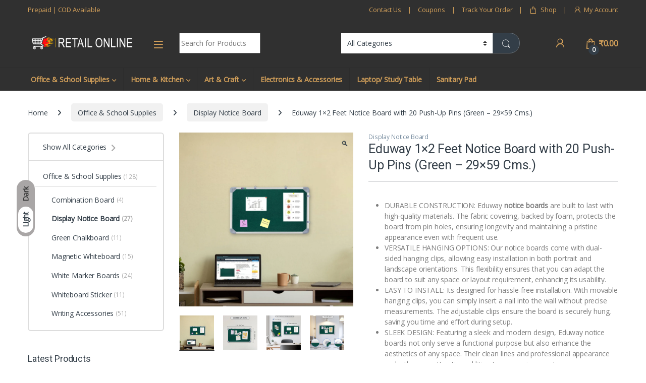

--- FILE ---
content_type: text/html; charset=UTF-8
request_url: https://retailonline.in/product/nb-1x2-ft-green-30-pin-eduway/
body_size: 74081
content:
<!DOCTYPE html>
<html lang="en-US">
<head>
<meta charset="UTF-8">
<meta name="viewport" content="width=device-width, initial-scale=1">
<link rel="profile" href="http://gmpg.org/xfn/11">
<link rel="pingback" href="https://retailonline.in/xmlrpc.php">

<meta name='robots' content='index, follow, max-image-preview:large, max-snippet:-1, max-video-preview:-1' />
	<style>img:is([sizes="auto" i], [sizes^="auto," i]) { contain-intrinsic-size: 3000px 1500px }</style>
	<script>window._wca = window._wca || [];</script>
<!-- Google tag (gtag.js) consent mode dataLayer added by Site Kit -->
<script type="text/javascript" id="google_gtagjs-js-consent-mode-data-layer">
/* <![CDATA[ */
window.dataLayer = window.dataLayer || [];function gtag(){dataLayer.push(arguments);}
gtag('consent', 'default', {"ad_personalization":"denied","ad_storage":"denied","ad_user_data":"denied","analytics_storage":"denied","functionality_storage":"denied","security_storage":"denied","personalization_storage":"denied","region":["AT","BE","BG","CH","CY","CZ","DE","DK","EE","ES","FI","FR","GB","GR","HR","HU","IE","IS","IT","LI","LT","LU","LV","MT","NL","NO","PL","PT","RO","SE","SI","SK"],"wait_for_update":500});
window._googlesitekitConsentCategoryMap = {"statistics":["analytics_storage"],"marketing":["ad_storage","ad_user_data","ad_personalization"],"functional":["functionality_storage","security_storage"],"preferences":["personalization_storage"]};
window._googlesitekitConsents = {"ad_personalization":"denied","ad_storage":"denied","ad_user_data":"denied","analytics_storage":"denied","functionality_storage":"denied","security_storage":"denied","personalization_storage":"denied","region":["AT","BE","BG","CH","CY","CZ","DE","DK","EE","ES","FI","FR","GB","GR","HR","HU","IE","IS","IT","LI","LT","LU","LV","MT","NL","NO","PL","PT","RO","SE","SI","SK"],"wait_for_update":500};
/* ]]> */
</script>
<!-- End Google tag (gtag.js) consent mode dataLayer added by Site Kit -->

	<!-- This site is optimized with the Yoast SEO Premium plugin v19.2 (Yoast SEO v26.2) - https://yoast.com/wordpress/plugins/seo/ -->
	<title>Buy 1x2 Feet Green Notice Board with 20 Push-Up Pins</title>
	<meta name="description" content="Introducing the Eduway 1x2 Feet Notice Board, perfect for schools, offices, and homes. This versatile pin-up board, measuring 29x59 cm. Buy Online Now" />
	<link rel="canonical" href="https://retailonline.in/product/nb-1x2-ft-green-30-pin-eduway/" />
	<meta property="og:locale" content="en_US" />
	<meta property="og:type" content="product" />
	<meta property="og:title" content="Eduway 1x2 Feet Notice Board with 20 Push-Up Pins (Green - 29x59 Cms.)" />
	<meta property="og:description" content="Introducing the Eduway 1x2 Feet Notice Board, perfect for schools, offices, and homes. This versatile pin-up board, measuring 29x59 cm. Buy Online Now" />
	<meta property="og:url" content="https://retailonline.in/product/nb-1x2-ft-green-30-pin-eduway/" />
	<meta property="og:site_name" content="Retail Online" />
	<meta property="article:modified_time" content="2025-11-13T12:22:54+00:00" />
	<meta property="og:image" content="https://retailonline.in/wp-content/uploads/2024/06/1-5-scaled.jpg" />
	<meta property="og:image:width" content="2560" />
	<meta property="og:image:height" content="2560" />
	<meta property="og:image:type" content="image/jpeg" /><meta property="og:image" content="https://i0.wp.com/retailonline.in/wp-content/uploads/2024/06/2-5-scaled.jpg?fit=2560%2C2560&ssl=1" />
	<meta property="og:image:width" content="2560" />
	<meta property="og:image:height" content="2560" />
	<meta property="og:image:type" content="image/jpeg" /><meta property="og:image" content="https://i0.wp.com/retailonline.in/wp-content/uploads/2024/06/3-4-scaled.jpg?fit=2560%2C2560&ssl=1" />
	<meta property="og:image:width" content="2560" />
	<meta property="og:image:height" content="2560" />
	<meta property="og:image:type" content="image/jpeg" /><meta property="og:image" content="https://i0.wp.com/retailonline.in/wp-content/uploads/2024/06/4-5-scaled.jpg?fit=2560%2C2560&ssl=1" />
	<meta property="og:image:width" content="2560" />
	<meta property="og:image:height" content="2560" />
	<meta property="og:image:type" content="image/jpeg" /><meta property="og:image" content="https://i0.wp.com/retailonline.in/wp-content/uploads/2024/06/5-5-scaled.jpg?fit=2560%2C2560&ssl=1" />
	<meta property="og:image:width" content="2560" />
	<meta property="og:image:height" content="2560" />
	<meta property="og:image:type" content="image/jpeg" /><meta property="og:image" content="https://i0.wp.com/retailonline.in/wp-content/uploads/2024/06/6-4-scaled.jpg?fit=2560%2C2560&ssl=1" />
	<meta property="og:image:width" content="2560" />
	<meta property="og:image:height" content="2560" />
	<meta property="og:image:type" content="image/jpeg" /><meta property="og:image" content="https://i0.wp.com/retailonline.in/wp-content/uploads/2024/06/7-5-scaled.jpg?fit=2560%2C2560&ssl=1" />
	<meta property="og:image:width" content="2560" />
	<meta property="og:image:height" content="2560" />
	<meta property="og:image:type" content="image/jpeg" /><meta property="og:image" content="https://i0.wp.com/retailonline.in/wp-content/uploads/2024/06/8-3-scaled.jpg?fit=2560%2C2560&ssl=1" />
	<meta property="og:image:width" content="2560" />
	<meta property="og:image:height" content="2560" />
	<meta property="og:image:type" content="image/jpeg" />
	<meta name="twitter:card" content="summary_large_image" />
	<meta name="twitter:label1" content="Price" />
	<meta name="twitter:data1" content="" />
	<meta name="twitter:label2" content="Availability" />
	<meta name="twitter:data2" content="In stock" />
	<script type="application/ld+json" class="yoast-schema-graph">{"@context":"https://schema.org","@graph":[{"@type":["WebPage","ItemPage"],"@id":"https://retailonline.in/product/nb-1x2-ft-green-30-pin-eduway/","url":"https://retailonline.in/product/nb-1x2-ft-green-30-pin-eduway/","name":"Buy 1x2 Feet Green Notice Board with 20 Push-Up Pins","isPartOf":{"@id":"https://retailonline.in/#website"},"primaryImageOfPage":{"@id":"https://retailonline.in/product/nb-1x2-ft-green-30-pin-eduway/#primaryimage"},"image":{"@id":"https://retailonline.in/product/nb-1x2-ft-green-30-pin-eduway/#primaryimage"},"thumbnailUrl":"https://i0.wp.com/retailonline.in/wp-content/uploads/2024/06/1-5-scaled.jpg?fit=2560%2C2560&ssl=1","description":"Introducing the Eduway 1x2 Feet Notice Board, perfect for schools, offices, and homes. This versatile pin-up board, measuring 29x59 cm. Buy Online Now","breadcrumb":{"@id":"https://retailonline.in/product/nb-1x2-ft-green-30-pin-eduway/#breadcrumb"},"inLanguage":"en-US","potentialAction":{"@type":"BuyAction","target":"https://retailonline.in/product/nb-1x2-ft-green-30-pin-eduway/"}},{"@type":"ImageObject","inLanguage":"en-US","@id":"https://retailonline.in/product/nb-1x2-ft-green-30-pin-eduway/#primaryimage","url":"https://i0.wp.com/retailonline.in/wp-content/uploads/2024/06/1-5-scaled.jpg?fit=2560%2C2560&ssl=1","contentUrl":"https://i0.wp.com/retailonline.in/wp-content/uploads/2024/06/1-5-scaled.jpg?fit=2560%2C2560&ssl=1","width":2560,"height":2560,"caption":"Eduway 1x2 Feet Notice Board with High Resilience Foam Fabric (Green- 29x59 Cms.)"},{"@type":"BreadcrumbList","@id":"https://retailonline.in/product/nb-1x2-ft-green-30-pin-eduway/#breadcrumb","itemListElement":[{"@type":"ListItem","position":1,"name":"Home","item":"https://retailonline.in/"},{"@type":"ListItem","position":2,"name":"Shop","item":"https://retailonline.in/shop/"},{"@type":"ListItem","position":3,"name":"Office &amp; School Supplies","item":"https://retailonline.in/product-category/office-school-supplies/"},{"@type":"ListItem","position":4,"name":"Display Notice Board","item":"https://retailonline.in/product-category/office-school-supplies/display-notice-board/"},{"@type":"ListItem","position":5,"name":"Eduway 1&#215;2 Feet Notice Board with 20 Push-Up Pins (Green &#8211; 29&#215;59 Cms.)"}]},{"@type":"WebSite","@id":"https://retailonline.in/#website","url":"https://retailonline.in/","name":"Retail Online","description":"Retail Online- Buy Online Stationery &amp; More.","publisher":{"@id":"https://retailonline.in/#organization"},"potentialAction":[{"@type":"SearchAction","target":{"@type":"EntryPoint","urlTemplate":"https://retailonline.in/?s={search_term_string}"},"query-input":{"@type":"PropertyValueSpecification","valueRequired":true,"valueName":"search_term_string"}}],"inLanguage":"en-US"},{"@type":"Organization","@id":"https://retailonline.in/#organization","name":"Retail Online","url":"https://retailonline.in/","logo":{"@type":"ImageObject","inLanguage":"en-US","@id":"https://retailonline.in/#/schema/logo/image/","url":"https://i0.wp.com/retailonline.in/wp-content/uploads/2022/08/cropped-RETAIL-ONLINE-1.png?fit=145%2C45&ssl=1","contentUrl":"https://i0.wp.com/retailonline.in/wp-content/uploads/2022/08/cropped-RETAIL-ONLINE-1.png?fit=145%2C45&ssl=1","width":145,"height":45,"caption":"Retail Online"},"image":{"@id":"https://retailonline.in/#/schema/logo/image/"},"sameAs":["https://www.facebook.com/retailonline.in","https://www.instagram.com/retailonline.in"]}]}</script>
	<meta property="product:price:currency" content="INR" />
	<meta property="og:availability" content="instock" />
	<meta property="product:availability" content="instock" />
	<meta property="product:retailer_item_id" content="NB 1x2 Ft. Green - 30 Pin Eduway" />
	<meta property="product:condition" content="new" />
	<!-- / Yoast SEO Premium plugin. -->


<link rel='dns-prefetch' href='//stats.wp.com' />
<link rel='dns-prefetch' href='//capi-automation.s3.us-east-2.amazonaws.com' />
<link rel='dns-prefetch' href='//www.googletagmanager.com' />
<link rel='dns-prefetch' href='//fonts.googleapis.com' />
<link rel='preconnect' href='//c0.wp.com' />
<link rel='preconnect' href='//i0.wp.com' />
<link rel='preconnect' href='https://fonts.gstatic.com' crossorigin />
<link rel="alternate" type="application/rss+xml" title="Retail Online &raquo; Feed" href="https://retailonline.in/feed/" />
<link rel="alternate" type="application/rss+xml" title="Retail Online &raquo; Comments Feed" href="https://retailonline.in/comments/feed/" />
<link rel="alternate" type="application/rss+xml" title="Retail Online &raquo; Eduway 1&#215;2 Feet Notice Board with 20 Push-Up Pins (Green &#8211; 29&#215;59 Cms.) Comments Feed" href="https://retailonline.in/product/nb-1x2-ft-green-30-pin-eduway/feed/" />
<script type="text/javascript">
/* <![CDATA[ */
window._wpemojiSettings = {"baseUrl":"https:\/\/s.w.org\/images\/core\/emoji\/16.0.1\/72x72\/","ext":".png","svgUrl":"https:\/\/s.w.org\/images\/core\/emoji\/16.0.1\/svg\/","svgExt":".svg","source":{"concatemoji":"https:\/\/retailonline.in\/wp-includes\/js\/wp-emoji-release.min.js?ver=6.8.3"}};
/*! This file is auto-generated */
!function(s,n){var o,i,e;function c(e){try{var t={supportTests:e,timestamp:(new Date).valueOf()};sessionStorage.setItem(o,JSON.stringify(t))}catch(e){}}function p(e,t,n){e.clearRect(0,0,e.canvas.width,e.canvas.height),e.fillText(t,0,0);var t=new Uint32Array(e.getImageData(0,0,e.canvas.width,e.canvas.height).data),a=(e.clearRect(0,0,e.canvas.width,e.canvas.height),e.fillText(n,0,0),new Uint32Array(e.getImageData(0,0,e.canvas.width,e.canvas.height).data));return t.every(function(e,t){return e===a[t]})}function u(e,t){e.clearRect(0,0,e.canvas.width,e.canvas.height),e.fillText(t,0,0);for(var n=e.getImageData(16,16,1,1),a=0;a<n.data.length;a++)if(0!==n.data[a])return!1;return!0}function f(e,t,n,a){switch(t){case"flag":return n(e,"\ud83c\udff3\ufe0f\u200d\u26a7\ufe0f","\ud83c\udff3\ufe0f\u200b\u26a7\ufe0f")?!1:!n(e,"\ud83c\udde8\ud83c\uddf6","\ud83c\udde8\u200b\ud83c\uddf6")&&!n(e,"\ud83c\udff4\udb40\udc67\udb40\udc62\udb40\udc65\udb40\udc6e\udb40\udc67\udb40\udc7f","\ud83c\udff4\u200b\udb40\udc67\u200b\udb40\udc62\u200b\udb40\udc65\u200b\udb40\udc6e\u200b\udb40\udc67\u200b\udb40\udc7f");case"emoji":return!a(e,"\ud83e\udedf")}return!1}function g(e,t,n,a){var r="undefined"!=typeof WorkerGlobalScope&&self instanceof WorkerGlobalScope?new OffscreenCanvas(300,150):s.createElement("canvas"),o=r.getContext("2d",{willReadFrequently:!0}),i=(o.textBaseline="top",o.font="600 32px Arial",{});return e.forEach(function(e){i[e]=t(o,e,n,a)}),i}function t(e){var t=s.createElement("script");t.src=e,t.defer=!0,s.head.appendChild(t)}"undefined"!=typeof Promise&&(o="wpEmojiSettingsSupports",i=["flag","emoji"],n.supports={everything:!0,everythingExceptFlag:!0},e=new Promise(function(e){s.addEventListener("DOMContentLoaded",e,{once:!0})}),new Promise(function(t){var n=function(){try{var e=JSON.parse(sessionStorage.getItem(o));if("object"==typeof e&&"number"==typeof e.timestamp&&(new Date).valueOf()<e.timestamp+604800&&"object"==typeof e.supportTests)return e.supportTests}catch(e){}return null}();if(!n){if("undefined"!=typeof Worker&&"undefined"!=typeof OffscreenCanvas&&"undefined"!=typeof URL&&URL.createObjectURL&&"undefined"!=typeof Blob)try{var e="postMessage("+g.toString()+"("+[JSON.stringify(i),f.toString(),p.toString(),u.toString()].join(",")+"));",a=new Blob([e],{type:"text/javascript"}),r=new Worker(URL.createObjectURL(a),{name:"wpTestEmojiSupports"});return void(r.onmessage=function(e){c(n=e.data),r.terminate(),t(n)})}catch(e){}c(n=g(i,f,p,u))}t(n)}).then(function(e){for(var t in e)n.supports[t]=e[t],n.supports.everything=n.supports.everything&&n.supports[t],"flag"!==t&&(n.supports.everythingExceptFlag=n.supports.everythingExceptFlag&&n.supports[t]);n.supports.everythingExceptFlag=n.supports.everythingExceptFlag&&!n.supports.flag,n.DOMReady=!1,n.readyCallback=function(){n.DOMReady=!0}}).then(function(){return e}).then(function(){var e;n.supports.everything||(n.readyCallback(),(e=n.source||{}).concatemoji?t(e.concatemoji):e.wpemoji&&e.twemoji&&(t(e.twemoji),t(e.wpemoji)))}))}((window,document),window._wpemojiSettings);
/* ]]> */
</script>
<style id='wp-emoji-styles-inline-css' type='text/css'>

	img.wp-smiley, img.emoji {
		display: inline !important;
		border: none !important;
		box-shadow: none !important;
		height: 1em !important;
		width: 1em !important;
		margin: 0 0.07em !important;
		vertical-align: -0.1em !important;
		background: none !important;
		padding: 0 !important;
	}
</style>
<link rel='stylesheet' id='wp-block-library-css' href='https://c0.wp.com/c/6.8.3/wp-includes/css/dist/block-library/style.min.css' type='text/css' media='all' />
<style id='classic-theme-styles-inline-css' type='text/css'>
/*! This file is auto-generated */
.wp-block-button__link{color:#fff;background-color:#32373c;border-radius:9999px;box-shadow:none;text-decoration:none;padding:calc(.667em + 2px) calc(1.333em + 2px);font-size:1.125em}.wp-block-file__button{background:#32373c;color:#fff;text-decoration:none}
</style>
<link rel='stylesheet' id='mediaelement-css' href='https://c0.wp.com/c/6.8.3/wp-includes/js/mediaelement/mediaelementplayer-legacy.min.css' type='text/css' media='all' />
<link rel='stylesheet' id='wp-mediaelement-css' href='https://c0.wp.com/c/6.8.3/wp-includes/js/mediaelement/wp-mediaelement.min.css' type='text/css' media='all' />
<style id='jetpack-sharing-buttons-style-inline-css' type='text/css'>
.jetpack-sharing-buttons__services-list{display:flex;flex-direction:row;flex-wrap:wrap;gap:0;list-style-type:none;margin:5px;padding:0}.jetpack-sharing-buttons__services-list.has-small-icon-size{font-size:12px}.jetpack-sharing-buttons__services-list.has-normal-icon-size{font-size:16px}.jetpack-sharing-buttons__services-list.has-large-icon-size{font-size:24px}.jetpack-sharing-buttons__services-list.has-huge-icon-size{font-size:36px}@media print{.jetpack-sharing-buttons__services-list{display:none!important}}.editor-styles-wrapper .wp-block-jetpack-sharing-buttons{gap:0;padding-inline-start:0}ul.jetpack-sharing-buttons__services-list.has-background{padding:1.25em 2.375em}
</style>
<style id='global-styles-inline-css' type='text/css'>
:root{--wp--preset--aspect-ratio--square: 1;--wp--preset--aspect-ratio--4-3: 4/3;--wp--preset--aspect-ratio--3-4: 3/4;--wp--preset--aspect-ratio--3-2: 3/2;--wp--preset--aspect-ratio--2-3: 2/3;--wp--preset--aspect-ratio--16-9: 16/9;--wp--preset--aspect-ratio--9-16: 9/16;--wp--preset--color--black: #000000;--wp--preset--color--cyan-bluish-gray: #abb8c3;--wp--preset--color--white: #ffffff;--wp--preset--color--pale-pink: #f78da7;--wp--preset--color--vivid-red: #cf2e2e;--wp--preset--color--luminous-vivid-orange: #ff6900;--wp--preset--color--luminous-vivid-amber: #fcb900;--wp--preset--color--light-green-cyan: #7bdcb5;--wp--preset--color--vivid-green-cyan: #00d084;--wp--preset--color--pale-cyan-blue: #8ed1fc;--wp--preset--color--vivid-cyan-blue: #0693e3;--wp--preset--color--vivid-purple: #9b51e0;--wp--preset--gradient--vivid-cyan-blue-to-vivid-purple: linear-gradient(135deg,rgba(6,147,227,1) 0%,rgb(155,81,224) 100%);--wp--preset--gradient--light-green-cyan-to-vivid-green-cyan: linear-gradient(135deg,rgb(122,220,180) 0%,rgb(0,208,130) 100%);--wp--preset--gradient--luminous-vivid-amber-to-luminous-vivid-orange: linear-gradient(135deg,rgba(252,185,0,1) 0%,rgba(255,105,0,1) 100%);--wp--preset--gradient--luminous-vivid-orange-to-vivid-red: linear-gradient(135deg,rgba(255,105,0,1) 0%,rgb(207,46,46) 100%);--wp--preset--gradient--very-light-gray-to-cyan-bluish-gray: linear-gradient(135deg,rgb(238,238,238) 0%,rgb(169,184,195) 100%);--wp--preset--gradient--cool-to-warm-spectrum: linear-gradient(135deg,rgb(74,234,220) 0%,rgb(151,120,209) 20%,rgb(207,42,186) 40%,rgb(238,44,130) 60%,rgb(251,105,98) 80%,rgb(254,248,76) 100%);--wp--preset--gradient--blush-light-purple: linear-gradient(135deg,rgb(255,206,236) 0%,rgb(152,150,240) 100%);--wp--preset--gradient--blush-bordeaux: linear-gradient(135deg,rgb(254,205,165) 0%,rgb(254,45,45) 50%,rgb(107,0,62) 100%);--wp--preset--gradient--luminous-dusk: linear-gradient(135deg,rgb(255,203,112) 0%,rgb(199,81,192) 50%,rgb(65,88,208) 100%);--wp--preset--gradient--pale-ocean: linear-gradient(135deg,rgb(255,245,203) 0%,rgb(182,227,212) 50%,rgb(51,167,181) 100%);--wp--preset--gradient--electric-grass: linear-gradient(135deg,rgb(202,248,128) 0%,rgb(113,206,126) 100%);--wp--preset--gradient--midnight: linear-gradient(135deg,rgb(2,3,129) 0%,rgb(40,116,252) 100%);--wp--preset--font-size--small: 13px;--wp--preset--font-size--medium: 20px;--wp--preset--font-size--large: 36px;--wp--preset--font-size--x-large: 42px;--wp--preset--spacing--20: 0.44rem;--wp--preset--spacing--30: 0.67rem;--wp--preset--spacing--40: 1rem;--wp--preset--spacing--50: 1.5rem;--wp--preset--spacing--60: 2.25rem;--wp--preset--spacing--70: 3.38rem;--wp--preset--spacing--80: 5.06rem;--wp--preset--shadow--natural: 6px 6px 9px rgba(0, 0, 0, 0.2);--wp--preset--shadow--deep: 12px 12px 50px rgba(0, 0, 0, 0.4);--wp--preset--shadow--sharp: 6px 6px 0px rgba(0, 0, 0, 0.2);--wp--preset--shadow--outlined: 6px 6px 0px -3px rgba(255, 255, 255, 1), 6px 6px rgba(0, 0, 0, 1);--wp--preset--shadow--crisp: 6px 6px 0px rgba(0, 0, 0, 1);}:where(.is-layout-flex){gap: 0.5em;}:where(.is-layout-grid){gap: 0.5em;}body .is-layout-flex{display: flex;}.is-layout-flex{flex-wrap: wrap;align-items: center;}.is-layout-flex > :is(*, div){margin: 0;}body .is-layout-grid{display: grid;}.is-layout-grid > :is(*, div){margin: 0;}:where(.wp-block-columns.is-layout-flex){gap: 2em;}:where(.wp-block-columns.is-layout-grid){gap: 2em;}:where(.wp-block-post-template.is-layout-flex){gap: 1.25em;}:where(.wp-block-post-template.is-layout-grid){gap: 1.25em;}.has-black-color{color: var(--wp--preset--color--black) !important;}.has-cyan-bluish-gray-color{color: var(--wp--preset--color--cyan-bluish-gray) !important;}.has-white-color{color: var(--wp--preset--color--white) !important;}.has-pale-pink-color{color: var(--wp--preset--color--pale-pink) !important;}.has-vivid-red-color{color: var(--wp--preset--color--vivid-red) !important;}.has-luminous-vivid-orange-color{color: var(--wp--preset--color--luminous-vivid-orange) !important;}.has-luminous-vivid-amber-color{color: var(--wp--preset--color--luminous-vivid-amber) !important;}.has-light-green-cyan-color{color: var(--wp--preset--color--light-green-cyan) !important;}.has-vivid-green-cyan-color{color: var(--wp--preset--color--vivid-green-cyan) !important;}.has-pale-cyan-blue-color{color: var(--wp--preset--color--pale-cyan-blue) !important;}.has-vivid-cyan-blue-color{color: var(--wp--preset--color--vivid-cyan-blue) !important;}.has-vivid-purple-color{color: var(--wp--preset--color--vivid-purple) !important;}.has-black-background-color{background-color: var(--wp--preset--color--black) !important;}.has-cyan-bluish-gray-background-color{background-color: var(--wp--preset--color--cyan-bluish-gray) !important;}.has-white-background-color{background-color: var(--wp--preset--color--white) !important;}.has-pale-pink-background-color{background-color: var(--wp--preset--color--pale-pink) !important;}.has-vivid-red-background-color{background-color: var(--wp--preset--color--vivid-red) !important;}.has-luminous-vivid-orange-background-color{background-color: var(--wp--preset--color--luminous-vivid-orange) !important;}.has-luminous-vivid-amber-background-color{background-color: var(--wp--preset--color--luminous-vivid-amber) !important;}.has-light-green-cyan-background-color{background-color: var(--wp--preset--color--light-green-cyan) !important;}.has-vivid-green-cyan-background-color{background-color: var(--wp--preset--color--vivid-green-cyan) !important;}.has-pale-cyan-blue-background-color{background-color: var(--wp--preset--color--pale-cyan-blue) !important;}.has-vivid-cyan-blue-background-color{background-color: var(--wp--preset--color--vivid-cyan-blue) !important;}.has-vivid-purple-background-color{background-color: var(--wp--preset--color--vivid-purple) !important;}.has-black-border-color{border-color: var(--wp--preset--color--black) !important;}.has-cyan-bluish-gray-border-color{border-color: var(--wp--preset--color--cyan-bluish-gray) !important;}.has-white-border-color{border-color: var(--wp--preset--color--white) !important;}.has-pale-pink-border-color{border-color: var(--wp--preset--color--pale-pink) !important;}.has-vivid-red-border-color{border-color: var(--wp--preset--color--vivid-red) !important;}.has-luminous-vivid-orange-border-color{border-color: var(--wp--preset--color--luminous-vivid-orange) !important;}.has-luminous-vivid-amber-border-color{border-color: var(--wp--preset--color--luminous-vivid-amber) !important;}.has-light-green-cyan-border-color{border-color: var(--wp--preset--color--light-green-cyan) !important;}.has-vivid-green-cyan-border-color{border-color: var(--wp--preset--color--vivid-green-cyan) !important;}.has-pale-cyan-blue-border-color{border-color: var(--wp--preset--color--pale-cyan-blue) !important;}.has-vivid-cyan-blue-border-color{border-color: var(--wp--preset--color--vivid-cyan-blue) !important;}.has-vivid-purple-border-color{border-color: var(--wp--preset--color--vivid-purple) !important;}.has-vivid-cyan-blue-to-vivid-purple-gradient-background{background: var(--wp--preset--gradient--vivid-cyan-blue-to-vivid-purple) !important;}.has-light-green-cyan-to-vivid-green-cyan-gradient-background{background: var(--wp--preset--gradient--light-green-cyan-to-vivid-green-cyan) !important;}.has-luminous-vivid-amber-to-luminous-vivid-orange-gradient-background{background: var(--wp--preset--gradient--luminous-vivid-amber-to-luminous-vivid-orange) !important;}.has-luminous-vivid-orange-to-vivid-red-gradient-background{background: var(--wp--preset--gradient--luminous-vivid-orange-to-vivid-red) !important;}.has-very-light-gray-to-cyan-bluish-gray-gradient-background{background: var(--wp--preset--gradient--very-light-gray-to-cyan-bluish-gray) !important;}.has-cool-to-warm-spectrum-gradient-background{background: var(--wp--preset--gradient--cool-to-warm-spectrum) !important;}.has-blush-light-purple-gradient-background{background: var(--wp--preset--gradient--blush-light-purple) !important;}.has-blush-bordeaux-gradient-background{background: var(--wp--preset--gradient--blush-bordeaux) !important;}.has-luminous-dusk-gradient-background{background: var(--wp--preset--gradient--luminous-dusk) !important;}.has-pale-ocean-gradient-background{background: var(--wp--preset--gradient--pale-ocean) !important;}.has-electric-grass-gradient-background{background: var(--wp--preset--gradient--electric-grass) !important;}.has-midnight-gradient-background{background: var(--wp--preset--gradient--midnight) !important;}.has-small-font-size{font-size: var(--wp--preset--font-size--small) !important;}.has-medium-font-size{font-size: var(--wp--preset--font-size--medium) !important;}.has-large-font-size{font-size: var(--wp--preset--font-size--large) !important;}.has-x-large-font-size{font-size: var(--wp--preset--font-size--x-large) !important;}
:where(.wp-block-post-template.is-layout-flex){gap: 1.25em;}:where(.wp-block-post-template.is-layout-grid){gap: 1.25em;}
:where(.wp-block-columns.is-layout-flex){gap: 2em;}:where(.wp-block-columns.is-layout-grid){gap: 2em;}
:root :where(.wp-block-pullquote){font-size: 1.5em;line-height: 1.6;}
</style>
<link rel='stylesheet' id='mas-wc-brands-style-css' href='https://retailonline.in/wp-content/plugins/mas-woocommerce-brands/assets/css/style.css?ver=1.1.0' type='text/css' media='all' />
<link rel='stylesheet' id='fontawesome-css' href='https://retailonline.in/wp-content/plugins/woo-custom-cart-button/assets/css/font-awesome.min.css?ver=2105079052' type='text/css' media='all' />
<link rel='stylesheet' id='catcbll-users-css' href='https://retailonline.in/wp-content/plugins/woo-custom-cart-button/assets/css/users.css?ver=3402683783' type='text/css' media='all' />
<link rel='stylesheet' id='catcbll-hover-css' href='https://retailonline.in/wp-content/plugins/woo-custom-cart-button/assets/css/hover.css?ver=4206470399' type='text/css' media='all' />
<link rel='stylesheet' id='catcbll-hover-min-css' href='https://retailonline.in/wp-content/plugins/woo-custom-cart-button/assets/css/hover-min.css?ver=2239973271' type='text/css' media='all' />
<link rel='stylesheet' id='catcbll-elementor-widgets-css' href='https://retailonline.in/wp-content/plugins/woo-custom-cart-button/assets/css/elementor-widgets.css?ver=1759610477' type='text/css' media='all' />
<link rel='stylesheet' id='catcbll-readytouse-css' href='https://retailonline.in/wp-content/plugins/woo-custom-cart-button/assets/css/ready-to-use.css?ver=2466622254' type='text/css' media='all' />
<link rel='stylesheet' id='photoswipe-css' href='https://c0.wp.com/p/woocommerce/10.4.3/assets/css/photoswipe/photoswipe.min.css' type='text/css' media='all' />
<link rel='stylesheet' id='photoswipe-default-skin-css' href='https://c0.wp.com/p/woocommerce/10.4.3/assets/css/photoswipe/default-skin/default-skin.min.css' type='text/css' media='all' />
<style id='woocommerce-inline-inline-css' type='text/css'>
.woocommerce form .form-row .required { visibility: visible; }
</style>
<link rel='stylesheet' id='font-electro-css' href='https://retailonline.in/wp-content/themes/electro/assets/css/font-electro.css?ver=3.4.2' type='text/css' media='all' />
<link rel='stylesheet' id='animate-css-css' href='https://retailonline.in/wp-content/themes/electro/assets/vendor/animate.css/animate.min.css?ver=3.4.2' type='text/css' media='all' />
<link rel='stylesheet' id='electro-style-css' href='https://retailonline.in/wp-content/themes/electro/style.min.css?ver=3.4.2' type='text/css' media='all' />
<link rel='stylesheet' id='electro-elementor-style-css' href='https://retailonline.in/wp-content/themes/electro/elementor.css?ver=3.4.2' type='text/css' media='all' />
<link rel="preload" as="style" href="https://fonts.googleapis.com/css?family=Roboto:400%7COpen%20Sans&#038;subset=cyrillic,symbols&#038;display=swap&#038;ver=1763199056" /><link rel="stylesheet" href="https://fonts.googleapis.com/css?family=Roboto:400%7COpen%20Sans&#038;subset=cyrillic,symbols&#038;display=swap&#038;ver=1763199056" media="print" onload="this.media='all'"><noscript><link rel="stylesheet" href="https://fonts.googleapis.com/css?family=Roboto:400%7COpen%20Sans&#038;subset=cyrillic,symbols&#038;display=swap&#038;ver=1763199056" /></noscript><script type="text/javascript" src="https://c0.wp.com/c/6.8.3/wp-includes/js/jquery/jquery.min.js" id="jquery-core-js"></script>
<script type="text/javascript" src="https://c0.wp.com/c/6.8.3/wp-includes/js/jquery/jquery-migrate.min.js" id="jquery-migrate-js"></script>
<script type="text/javascript" src="https://c0.wp.com/p/woocommerce/10.4.3/assets/js/jquery-blockui/jquery.blockUI.min.js" id="wc-jquery-blockui-js" data-wp-strategy="defer"></script>
<script type="text/javascript" id="wc-add-to-cart-js-extra">
/* <![CDATA[ */
var wc_add_to_cart_params = {"ajax_url":"\/wp-admin\/admin-ajax.php","wc_ajax_url":"\/?wc-ajax=%%endpoint%%","i18n_view_cart":"View cart","cart_url":"https:\/\/retailonline.in\/cart\/","is_cart":"","cart_redirect_after_add":"no"};
/* ]]> */
</script>
<script type="text/javascript" src="https://c0.wp.com/p/woocommerce/10.4.3/assets/js/frontend/add-to-cart.min.js" id="wc-add-to-cart-js" data-wp-strategy="defer"></script>
<script type="text/javascript" src="https://c0.wp.com/p/woocommerce/10.4.3/assets/js/zoom/jquery.zoom.min.js" id="wc-zoom-js" defer="defer" data-wp-strategy="defer"></script>
<script type="text/javascript" src="https://c0.wp.com/p/woocommerce/10.4.3/assets/js/flexslider/jquery.flexslider.min.js" id="wc-flexslider-js" defer="defer" data-wp-strategy="defer"></script>
<script type="text/javascript" src="https://c0.wp.com/p/woocommerce/10.4.3/assets/js/photoswipe/photoswipe.min.js" id="wc-photoswipe-js" defer="defer" data-wp-strategy="defer"></script>
<script type="text/javascript" src="https://c0.wp.com/p/woocommerce/10.4.3/assets/js/photoswipe/photoswipe-ui-default.min.js" id="wc-photoswipe-ui-default-js" defer="defer" data-wp-strategy="defer"></script>
<script type="text/javascript" id="wc-single-product-js-extra">
/* <![CDATA[ */
var wc_single_product_params = {"i18n_required_rating_text":"Please select a rating","i18n_rating_options":["1 of 5 stars","2 of 5 stars","3 of 5 stars","4 of 5 stars","5 of 5 stars"],"i18n_product_gallery_trigger_text":"View full-screen image gallery","review_rating_required":"yes","flexslider":{"rtl":false,"animation":"slide","smoothHeight":true,"directionNav":false,"controlNav":true,"slideshow":false,"animationSpeed":500,"animationLoop":false,"allowOneSlide":false},"zoom_enabled":"1","zoom_options":[],"photoswipe_enabled":"1","photoswipe_options":{"shareEl":false,"closeOnScroll":false,"history":false,"hideAnimationDuration":0,"showAnimationDuration":0},"flexslider_enabled":"1"};
/* ]]> */
</script>
<script type="text/javascript" src="https://c0.wp.com/p/woocommerce/10.4.3/assets/js/frontend/single-product.min.js" id="wc-single-product-js" defer="defer" data-wp-strategy="defer"></script>
<script type="text/javascript" src="https://c0.wp.com/p/woocommerce/10.4.3/assets/js/js-cookie/js.cookie.min.js" id="wc-js-cookie-js" defer="defer" data-wp-strategy="defer"></script>
<script type="text/javascript" id="woocommerce-js-extra">
/* <![CDATA[ */
var woocommerce_params = {"ajax_url":"\/wp-admin\/admin-ajax.php","wc_ajax_url":"\/?wc-ajax=%%endpoint%%","i18n_password_show":"Show password","i18n_password_hide":"Hide password"};
/* ]]> */
</script>
<script type="text/javascript" src="https://c0.wp.com/p/woocommerce/10.4.3/assets/js/frontend/woocommerce.min.js" id="woocommerce-js" defer="defer" data-wp-strategy="defer"></script>
<script type="text/javascript" src="https://retailonline.in/wp-content/plugins/js_composer/assets/js/vendors/woocommerce-add-to-cart.js?ver=6.10.0" id="vc_woocommerce-add-to-cart-js-js"></script>
<script type="text/javascript" id="wc-cart-fragments-js-extra">
/* <![CDATA[ */
var wc_cart_fragments_params = {"ajax_url":"\/wp-admin\/admin-ajax.php","wc_ajax_url":"\/?wc-ajax=%%endpoint%%","cart_hash_key":"wc_cart_hash_6c2c5bb0907515da72f4ed241cb2856d","fragment_name":"wc_fragments_6c2c5bb0907515da72f4ed241cb2856d","request_timeout":"5000"};
/* ]]> */
</script>
<script type="text/javascript" src="https://c0.wp.com/p/woocommerce/10.4.3/assets/js/frontend/cart-fragments.min.js" id="wc-cart-fragments-js" defer="defer" data-wp-strategy="defer"></script>
<script type="text/javascript" src="https://stats.wp.com/s-202605.js" id="woocommerce-analytics-js" defer="defer" data-wp-strategy="defer"></script>

<!-- Google tag (gtag.js) snippet added by Site Kit -->
<!-- Google Analytics snippet added by Site Kit -->
<script type="text/javascript" src="https://www.googletagmanager.com/gtag/js?id=G-MZGBW8Q7YZ" id="google_gtagjs-js" async></script>
<script type="text/javascript" id="google_gtagjs-js-after">
/* <![CDATA[ */
window.dataLayer = window.dataLayer || [];function gtag(){dataLayer.push(arguments);}
gtag("set","linker",{"domains":["retailonline.in"]});
gtag("js", new Date());
gtag("set", "developer_id.dZTNiMT", true);
gtag("config", "G-MZGBW8Q7YZ", {"googlesitekit_post_type":"product"});
/* ]]> */
</script>
<link rel="https://api.w.org/" href="https://retailonline.in/wp-json/" /><link rel="alternate" title="JSON" type="application/json" href="https://retailonline.in/wp-json/wp/v2/product/15925" /><link rel="EditURI" type="application/rsd+xml" title="RSD" href="https://retailonline.in/xmlrpc.php?rsd" />
<meta name="generator" content="WordPress 6.8.3" />
<meta name="generator" content="WooCommerce 10.4.3" />
<link rel='shortlink' href='https://retailonline.in/?p=15925' />
<link rel="alternate" title="oEmbed (JSON)" type="application/json+oembed" href="https://retailonline.in/wp-json/oembed/1.0/embed?url=https%3A%2F%2Fretailonline.in%2Fproduct%2Fnb-1x2-ft-green-30-pin-eduway%2F" />
<link rel="alternate" title="oEmbed (XML)" type="text/xml+oembed" href="https://retailonline.in/wp-json/oembed/1.0/embed?url=https%3A%2F%2Fretailonline.in%2Fproduct%2Fnb-1x2-ft-green-30-pin-eduway%2F&#038;format=xml" />
<meta name="generator" content="Redux 4.5.9" /><meta name="generator" content="Site Kit by Google 1.164.0" />	<style>img#wpstats{display:none}</style>
		<!-- Google site verification - Google for WooCommerce -->
<meta name="google-site-verification" content="UhexUkRMqllQr5VBiXrJfkabe3R27Yj8mEyaPcvq50k" />
<link rel="stylesheet" href="https://cdnjs.cloudflare.com/ajax/libs/font-awesome/6.3.0/css/all.min.css" integrity="sha512-SzlrxWUlpfuzQ+pcUCosxcglQRNAq/DZjVsC0lE40xsADsfeQoEypE+enwcOiGjk/bSuGGKHEyjSoQ1zVisanQ==" crossorigin="anonymous" referrerpolicy="no-referrer" />
	<noscript><style>.woocommerce-product-gallery{ opacity: 1 !important; }</style></noscript>
	
<!-- Google AdSense meta tags added by Site Kit -->
<meta name="google-adsense-platform-account" content="ca-host-pub-2644536267352236">
<meta name="google-adsense-platform-domain" content="sitekit.withgoogle.com">
<!-- End Google AdSense meta tags added by Site Kit -->
<meta name="generator" content="Elementor 3.33.4; features: additional_custom_breakpoints; settings: css_print_method-external, google_font-enabled, font_display-auto">
			<script  type="text/javascript">
				!function(f,b,e,v,n,t,s){if(f.fbq)return;n=f.fbq=function(){n.callMethod?
					n.callMethod.apply(n,arguments):n.queue.push(arguments)};if(!f._fbq)f._fbq=n;
					n.push=n;n.loaded=!0;n.version='2.0';n.queue=[];t=b.createElement(e);t.async=!0;
					t.src=v;s=b.getElementsByTagName(e)[0];s.parentNode.insertBefore(t,s)}(window,
					document,'script','https://connect.facebook.net/en_US/fbevents.js');
			</script>
			<!-- WooCommerce Facebook Integration Begin -->
			<script  type="text/javascript">

				fbq('init', '1314056665803284', {}, {
    "agent": "woocommerce_7-10.4.3-3.5.12"
});

				document.addEventListener( 'DOMContentLoaded', function() {
					// Insert placeholder for events injected when a product is added to the cart through AJAX.
					document.body.insertAdjacentHTML( 'beforeend', '<div class=\"wc-facebook-pixel-event-placeholder\"></div>' );
				}, false );

			</script>
			<!-- WooCommerce Facebook Integration End -->
						<style>
				.e-con.e-parent:nth-of-type(n+4):not(.e-lazyloaded):not(.e-no-lazyload),
				.e-con.e-parent:nth-of-type(n+4):not(.e-lazyloaded):not(.e-no-lazyload) * {
					background-image: none !important;
				}
				@media screen and (max-height: 1024px) {
					.e-con.e-parent:nth-of-type(n+3):not(.e-lazyloaded):not(.e-no-lazyload),
					.e-con.e-parent:nth-of-type(n+3):not(.e-lazyloaded):not(.e-no-lazyload) * {
						background-image: none !important;
					}
				}
				@media screen and (max-height: 640px) {
					.e-con.e-parent:nth-of-type(n+2):not(.e-lazyloaded):not(.e-no-lazyload),
					.e-con.e-parent:nth-of-type(n+2):not(.e-lazyloaded):not(.e-no-lazyload) * {
						background-image: none !important;
					}
				}
			</style>
			<meta name="generator" content="Powered by WPBakery Page Builder - drag and drop page builder for WordPress."/>
<meta name="generator" content="Powered by Slider Revolution 6.6.20 - responsive, Mobile-Friendly Slider Plugin for WordPress with comfortable drag and drop interface." />
<link rel="icon" href="https://i0.wp.com/retailonline.in/wp-content/uploads/2022/08/cropped-RO-Favicon.png?fit=32%2C32&#038;ssl=1" sizes="32x32" />
<link rel="icon" href="https://i0.wp.com/retailonline.in/wp-content/uploads/2022/08/cropped-RO-Favicon.png?fit=192%2C192&#038;ssl=1" sizes="192x192" />
<link rel="apple-touch-icon" href="https://i0.wp.com/retailonline.in/wp-content/uploads/2022/08/cropped-RO-Favicon.png?fit=180%2C180&#038;ssl=1" />
<meta name="msapplication-TileImage" content="https://i0.wp.com/retailonline.in/wp-content/uploads/2022/08/cropped-RO-Favicon.png?fit=270%2C270&#038;ssl=1" />
<script>function setREVStartSize(e){
			//window.requestAnimationFrame(function() {
				window.RSIW = window.RSIW===undefined ? window.innerWidth : window.RSIW;
				window.RSIH = window.RSIH===undefined ? window.innerHeight : window.RSIH;
				try {
					var pw = document.getElementById(e.c).parentNode.offsetWidth,
						newh;
					pw = pw===0 || isNaN(pw) || (e.l=="fullwidth" || e.layout=="fullwidth") ? window.RSIW : pw;
					e.tabw = e.tabw===undefined ? 0 : parseInt(e.tabw);
					e.thumbw = e.thumbw===undefined ? 0 : parseInt(e.thumbw);
					e.tabh = e.tabh===undefined ? 0 : parseInt(e.tabh);
					e.thumbh = e.thumbh===undefined ? 0 : parseInt(e.thumbh);
					e.tabhide = e.tabhide===undefined ? 0 : parseInt(e.tabhide);
					e.thumbhide = e.thumbhide===undefined ? 0 : parseInt(e.thumbhide);
					e.mh = e.mh===undefined || e.mh=="" || e.mh==="auto" ? 0 : parseInt(e.mh,0);
					if(e.layout==="fullscreen" || e.l==="fullscreen")
						newh = Math.max(e.mh,window.RSIH);
					else{
						e.gw = Array.isArray(e.gw) ? e.gw : [e.gw];
						for (var i in e.rl) if (e.gw[i]===undefined || e.gw[i]===0) e.gw[i] = e.gw[i-1];
						e.gh = e.el===undefined || e.el==="" || (Array.isArray(e.el) && e.el.length==0)? e.gh : e.el;
						e.gh = Array.isArray(e.gh) ? e.gh : [e.gh];
						for (var i in e.rl) if (e.gh[i]===undefined || e.gh[i]===0) e.gh[i] = e.gh[i-1];
											
						var nl = new Array(e.rl.length),
							ix = 0,
							sl;
						e.tabw = e.tabhide>=pw ? 0 : e.tabw;
						e.thumbw = e.thumbhide>=pw ? 0 : e.thumbw;
						e.tabh = e.tabhide>=pw ? 0 : e.tabh;
						e.thumbh = e.thumbhide>=pw ? 0 : e.thumbh;
						for (var i in e.rl) nl[i] = e.rl[i]<window.RSIW ? 0 : e.rl[i];
						sl = nl[0];
						for (var i in nl) if (sl>nl[i] && nl[i]>0) { sl = nl[i]; ix=i;}
						var m = pw>(e.gw[ix]+e.tabw+e.thumbw) ? 1 : (pw-(e.tabw+e.thumbw)) / (e.gw[ix]);
						newh =  (e.gh[ix] * m) + (e.tabh + e.thumbh);
					}
					var el = document.getElementById(e.c);
					if (el!==null && el) el.style.height = newh+"px";
					el = document.getElementById(e.c+"_wrapper");
					if (el!==null && el) {
						el.style.height = newh+"px";
						el.style.display = "block";
					}
				} catch(e){
					console.log("Failure at Presize of Slider:" + e)
				}
			//});
		  };</script>
<style type="text/css">
        .footer-call-us .call-us-icon i,
        .header-support-info .support-icon i,
        .header-support-inner .support-icon,
        .widget_electro_products_filter .widget_layered_nav li > a:hover::before,
        .widget_electro_products_filter .widget_layered_nav li > a:focus::before,
        .widget_electro_products_filter .widget_product_categories li > a:hover::before,
        .widget_electro_products_filter .widget_product_categories li > a:focus::before,
        .widget_electro_products_filter .widget_layered_nav li.chosen > a::before,
        .widget_electro_products_filter .widget_product_categories li.current-cat > a::before,
        .features-list .media-left i,
        .secondary-nav>.dropdown.open >a::before,
        .secondary-nav>.dropdown.show >a::before,
        p.stars a,
        .top-bar.top-bar-v1 #menu-top-bar-left.nav-inline .menu-item > a i,
        .handheld-footer .handheld-footer-bar .footer-call-us .call-us-text span,
        .footer-v2 .handheld-footer .handheld-footer-bar .footer-call-us .call-us-text span,
        .top-bar .menu-item.customer-support i,
        .header-v13 .primary-nav-menu .nav-inline>.menu-item>a:hover,
        .header-v13 .primary-nav-menu .nav-inline>.dropdown:hover > a,
        .header-v13 .off-canvas-navigation-wrapper .navbar-toggler:hover,
        .header-v13 .off-canvas-navigation-wrapper button:hover,
        .header-v13 .off-canvas-navigation-wrapper.toggled .navbar-toggler:hover,
        .header-v13 .off-canvas-navigation-wrapper.toggled button:hover {
            color: #303030;
        }

        .header-logo svg ellipse,
        .footer-logo svg ellipse{
            fill:#303030;
        }

        .primary-nav .nav-inline > .menu-item .dropdown-menu,
        .primary-nav-menu .nav-inline > .menu-item .dropdown-menu,
        .navbar-primary .navbar-nav > .menu-item .dropdown-menu,
        .vertical-menu .menu-item-has-children > .dropdown-menu,
        .departments-menu .menu-item-has-children:hover > .dropdown-menu,
        .cat-nav .handheld>.mas-elementor-nav-menu--dropdown,
        .top-bar .nav-inline > .menu-item .dropdown-menu,
        .secondary-nav>.dropdown .dropdown-menu,
        .header-v6 .vertical-menu .list-group-item > .dropdown-menu,
        .best-selling-menu .nav-item>ul>li.electro-more-menu-item .dropdown-menu,
        .home-v5-slider .tp-tab.selected .tp-tab-title:before,
        .home-v5-slider .tp-tab.selected .tp-tab-title:after,
        .header-v5 .electro-navigation .departments-menu-v2>.dropdown>.dropdown-menu,
        .product-categories-list-with-header.v2 header .caption .section-title:after,
        .primary-nav-menu .nav-inline >.menu-item .dropdown-menu,
        .dropdown-menu-mini-cart,
        .dropdown-menu-user-account,
        .electro-navbar-primary .nav>.menu-item.menu-item-has-children .dropdown-menu,
        .header-v6 .header-logo-area .departments-menu-v2 .departments-menu-v2-title+.dropdown-menu,
        .departments-menu-v2 .departments-menu-v2-title+.dropdown-menu li.menu-item-has-children .dropdown-menu,
        .secondary-nav-v6 .secondary-nav-v6-inner .sub-menu,
        .secondary-nav-v6 .widget_nav_menu .sub-menu,
        .header-v14 .primary-nav .mas-elementor-nav-menu >.menu-item > .dropdown-menu {
            border-top-color: #303030;
        }

        .columns-6-1 > ul.products > li.product .thumbnails > a:hover,
        .primary-nav .nav-inline .yamm-fw.open > a::before,
        .columns-6-1>ul.products.product-main-6-1 .electro-wc-product-gallery__wrapper .electro-wc-product-gallery__image.flex-active-slide img,
        .single-product .electro-wc-product-gallery .electro-wc-product-gallery__wrapper .electro-wc-product-gallery__image.flex-active-slide img,
        .products-6-1-with-categories-inner .product-main-6-1 .images .thumbnails a:hover,
        .home-v5-slider .tp-tab.selected .tp-tab-title:after,
        .electro-navbar .departments-menu-v2 .departments-menu-v2-title+.dropdown-menu li.menu-item-has-children>.dropdown-menu,
        .product-main-6-1 .thumbnails>a:focus, .product-main-6-1 .thumbnails>a:hover,
        .product-main-6-1 .thumbnails>a:focus, .product-main-6-1 .thumbnails>a:focus,
        .product-main-6-1 .thumbnails>a:focus>img, .product-main-6-1 .thumbnails>a:hover>img,
        .product-main-6-1 .thumbnails>a:focus>img, .product-main-6-1 .thumbnails>a:focus>img {
            border-bottom-color: #303030;
        }

        .navbar-primary,
        .footer-newsletter,
        .button:hover::before,
        li.product:hover .button::before,
        li.product:hover .added_to_cart::before,
        .owl-item .product:hover .button::before,
        .owl-item .product:hover .added_to_cart::before,
        .widget_price_filter .ui-slider .ui-slider-handle,
        .woocommerce-pagination ul.page-numbers > li a.current,
        .woocommerce-pagination ul.page-numbers > li span.current,
        .pagination ul.page-numbers > li a.current,
        .pagination ul.page-numbers > li span.current,
        .owl-dots .owl-dot.active,
        .products-carousel-tabs .nav-link.active::before,
        .deal-progress .progress-bar,
        .products-2-1-2 .nav-link.active::before,
        .products-4-1-4 .nav-link.active::before,
        .da .da-action > a::after,
        .header-v1 .navbar-search .input-group .btn,
        .header-v3 .navbar-search .input-group .btn,
        .header-v6 .navbar-search .input-group .btn,
        .header-v8 .navbar-search .input-group .btn,
        .header-v9 .navbar-search .input-group .btn,
        .header-v10 .navbar-search .input-group .btn,
        .header-v11 .navbar-search .input-group-btn .btn,
        .header-v12 .navbar-search .input-group .btn,
        .vertical-menu > li:first-child,
        .widget.widget_tag_cloud .tagcloud a:hover,
        .widget.widget_tag_cloud .tagcloud a:focus,
        .navbar-mini-cart .cart-items-count,
        .navbar-compare .count,
        .navbar-wishlist .count,
        .wc-tabs > li.active a::before,
        .ec-tabs > li.active a::before,
        .woocommerce-info,
        .woocommerce-noreviews,
        p.no-comments,
        .products-2-1-2 .nav-link:hover::before,
        .products-4-1-4 .nav-link:hover::before,
        .single_add_to_cart_button,
        .section-onsale-product-carousel .onsale-product-carousel .onsale-product .onsale-product-content .deal-cart-button .button,
        .section-onsale-product-carousel .onsale-product-carousel .onsale-product .onsale-product-content .deal-cart-button .added_to_cart,
        .wpb-accordion .vc_tta.vc_general .vc_tta-panel.vc_active .vc_tta-panel-heading .vc_tta-panel-title > a i,
        ul.products > li.product.list-view:not(.list-view-small) .button:hover,
        ul.products > li.product.list-view:not(.list-view-small) .button:focus,
        ul.products > li.product.list-view:not(.list-view-small) .button:active,
        ul.products > li.product.list-view.list-view-small .button:hover::after,
        ul.products > li.product.list-view.list-view-small .button:focus::after,
        ul.products > li.product.list-view.list-view-small .button:active::after,
        .widget_electro_products_carousel_widget .section-products-carousel .owl-nav .owl-prev:hover,
        .widget_electro_products_carousel_widget .section-products-carousel .owl-nav .owl-next:hover,
        .full-color-background .header-v3,
        .full-color-background .header-v4,
        .full-color-background .top-bar,
        .top-bar-v3,
        .pace .pace-progress,
        .electro-handheld-footer-bar ul li a .count,
        .handheld-navigation-wrapper .stuck .navbar-toggler,
        .handheld-navigation-wrapper .stuck button,
        .handheld-navigation-wrapper.toggled .stuck .navbar-toggler,
        .handheld-navigation-wrapper.toggled .stuck button,
        .da .da-action>a::after,
        .demo_store,
        .header-v5 .header-top,
        .handheld-header-v2,
        .handheld-header-v2.stuck,
        #payment .place-order button[type=submit],
        .single-product .product-images-wrapper .woocommerce-product-gallery.electro-carousel-loaded .flex-control-nav li a.flex-active,
        .single-product .product-images-wrapper .electro-wc-product-gallery .flex-control-nav li a.flex-active,
        .single-product .product-images-wrapper .flex-control-nav li a.flex-active,
        .section-onsale-product .savings,
        .section-onsale-product-carousel .savings,
        .columns-6-1>ul.products.product-main-6-1>li.product .electro-wc-product-gallery .flex-control-nav li a.flex-active,
        .products-carousel-tabs-v5 header ul.nav-inline .nav-link.active,
        .products-carousel-tabs-with-deal header ul.nav-inline .nav-link.active,
        section .deals-carousel-inner-block .onsale-product .onsale-product-content .deal-cart-button .added_to_cart,
        section .deals-carousel-inner-block .onsale-product .onsale-product-content .deal-cart-button .button,
        .header-icon-counter,
        .electro-navbar,
        .departments-menu-v2-title,
        section .deals-carousel-inner-block .onsale-product .onsale-product-content .deal-cart-button .added_to_cart,
        section .deals-carousel-inner-block .onsale-product .onsale-product-content .deal-cart-button .button,
        .deal-products-with-featured header,
        .deal-products-with-featured ul.products > li.product.product-featured .savings,
        .mobile-header-v2,
        .mobile-header-v2.stuck,
        .product-categories-list-with-header.v2 header .caption .section-title,
        .product-categories-list-with-header.v2 header .caption .section-title,
        .home-mobile-v2-features-block,
        .show-nav .nav .nav-item.active .nav-link,
        .header-v5,
        .header-v5 .stuck,
        .electro-navbar-primary,
        .navbar-search-input-group .navbar-search-button,
        .da-block .da-action::after,
        .products-6-1 header.show-nav ul.nav .nav-item.active .nav-link,
        ul.products[data-view=list-view].columns-1>li.product .product-loop-footer .button,
        ul.products[data-view=list-view].columns-2>li.product .product-loop-footer .button,
        ul.products[data-view=list-view].columns-3>li.product .product-loop-footer .button,
        ul.products[data-view=list-view].columns-4>li.product .product-loop-footer .button,
        ul.products[data-view=list-view].columns-5>li.product .product-loop-footer .button,
        ul.products[data-view=list-view].columns-6>li.product .product-loop-footer .button,
        ul.products[data-view=list-view].columns-7>li.product .product-loop-footer .button,
        ul.products[data-view=list-view].columns-8>li.product .product-loop-footer .button,
        ul.products[data-view=list-view]>li.product .product-item__footer .add-to-cart-wrap a,
        .products.show-btn>li.product .added_to_cart,
        .products.show-btn>li.product .button,
        .yith-wcqv-button,
        .header-v7 .masthead,
        .header-v10 .secondary-nav-menu,
        section.category-icons-carousel-v2,
        .category-icons-carousel .category a:hover .category-icon,
        .products-carousel-banner-vertical-tabs .banners-tabs>.nav a.active,
        .products-carousel-with-timer .deal-countdown-timer,
        .section-onsale-product-carousel-v9 .onsale-product .deal-countdown-timer,
        .dokan-elector-style-active.store-v1 .profile-frame + .dokan-store-tabs > ul li.active a:after,
        .dokan-elector-style-active.store-v5 .profile-frame + .dokan-store-tabs > ul li.active a:after,
        .aws-container .aws-search-form .aws-search-clear,
        div.wpforms-container-full .wpforms-form input[type=submit],
        div.wpforms-container-full .wpforms-form button[type=submit],
        div.wpforms-container-full .wpforms-form .wpforms-page-button,
        .electro-dark .full-color-background .masthead .navbar-search .input-group .btn,
        .electro-dark .electro-navbar-primary .nav>.menu-item:hover>a,
        .electro-dark .masthead .navbar-search .input-group .btn,
        .cat-nav .mas-elementor-menu-toggle .navbar-toggler {
            background-color: #303030;
        }

        .electro-navbar .departments-menu-v2 .departments-menu-v2-title+.dropdown-menu li.menu-item-has-children>.dropdown-menu,
        .products-carousel-banner-vertical-tabs .banners-tabs>.nav a.active::before {
            border-right-color: #303030;
        }

        .hero-action-btn:hover {
            background-color: #2c2c2c !important;
        }

        .hero-action-btn,
        #scrollUp,
        .custom .tp-bullet.selected,
        .home-v1-slider .btn-primary,
        .home-v2-slider .btn-primary,
        .home-v3-slider .btn-primary,
        .electro-dark .show-nav .nav .active .nav-link,
        .electro-dark .full-color-background .masthead .header-icon-counter,
        .electro-dark .full-color-background .masthead .navbar-search .input-group .btn,
        .electro-dark .electro-navbar-primary .nav>.menu-item:hover>a,
        .electro-dark .masthead .navbar-search .input-group .btn,
        .home-v13-hero-search .woocommerce-product-search button,
        .wc-search button:not(:hover) {
            background-color: #303030 !important;
        }

        .departments-menu .departments-menu-dropdown,
        .departments-menu .menu-item-has-children > .dropdown-menu,
        .widget_price_filter .ui-slider .ui-slider-handle:last-child,
        section header h1::after,
        section header .h1::after,
        .products-carousel-tabs .nav-link.active::after,
        section.section-product-cards-carousel header ul.nav .active .nav-link,
        section.section-onsale-product,
        section.section-onsale-product-carousel .onsale-product-carousel,
        .products-2-1-2 .nav-link.active::after,
        .products-4-1-4 .nav-link.active::after,
        .products-6-1 header ul.nav .active .nav-link,
        .header-v1 .navbar-search .input-group .form-control,
        .header-v1 .navbar-search .input-group .input-group-addon,
        .header-v1 .navbar-search .input-group .btn,
        .header-v3 .navbar-search .input-group .form-control,
        .header-v3 .navbar-search .input-group .input-group-addon,
        .header-v3 .navbar-search .input-group .btn,
        .header-v6 .navbar-search .input-group .form-control,
        .header-v6 .navbar-search .input-group .input-group-addon,
        .header-v6 .navbar-search .input-group .btn,
        .header-v8 .navbar-search .input-group .form-control,
        .header-v8 .navbar-search .input-group .input-group-addon,
        .header-v8 .navbar-search .input-group .btn,
        .header-v9 .navbar-search .input-group .form-control,
        .header-v9 .navbar-search .input-group .input-group-addon,
        .header-v9 .navbar-search .input-group .btn,
        .header-v10 .navbar-search .input-group .form-control,
        .header-v10 .navbar-search .input-group .input-group-addon,
        .header-v10 .navbar-search .input-group .btn,
        .header-v12 .navbar-search .input-group .form-control,
        .header-v12 .navbar-search .input-group .input-group-addon,
        .header-v12 .navbar-search .input-group .btn,
        .widget.widget_tag_cloud .tagcloud a:hover,
        .widget.widget_tag_cloud .tagcloud a:focus,
        .navbar-primary .navbar-mini-cart .dropdown-menu-mini-cart,
        .woocommerce-checkout h3::after,
        #customer_login h2::after,
        .customer-login-form h2::after,
        .navbar-primary .navbar-mini-cart .dropdown-menu-mini-cart,
        .woocommerce-edit-address form h3::after,
        .edit-account legend::after,
        .woocommerce-account h2::after,
        .address header.title h3::after,
        .addresses header.title h3::after,
        .woocommerce-order-received h2::after,
        .track-order h2::after,
        .wc-tabs > li.active a::after,
        .ec-tabs > li.active a::after,
        .comments-title::after,
        .comment-reply-title::after,
        .pings-title::after,
        #reviews #comments > h2::after,
        .single-product .woocommerce-tabs ~ div.products > h2::after,
        .single-product .electro-tabs ~ div.products > h2::after,
        .single-product .related>h2::after,
        .single-product .up-sells>h2::after,
        .cart-collaterals h2:not(.woocommerce-loop-product__title)::after,
        .footer-widgets .widget-title:after,
        .sidebar .widget-title::after,
        .sidebar-blog .widget-title::after,
        .contact-page-title::after,
        #reviews:not(.electro-advanced-reviews) #comments > h2::after,
        .cpf-type-range .tm-range-picker .noUi-origin .noUi-handle,
        .widget_electro_products_carousel_widget .section-products-carousel .owl-nav .owl-prev:hover,
        .widget_electro_products_carousel_widget .section-products-carousel .owl-nav .owl-next:hover,
        .wpb-accordion .vc_tta.vc_general .vc_tta-panel.vc_active .vc_tta-panel-heading .vc_tta-panel-title > a i,
        .single-product .woocommerce-tabs+section.products>h2::after,
        #payment .place-order button[type=submit],
        .single-product .electro-tabs+section.products>h2::after,
        .deal-products-carousel .deal-products-carousel-inner .deal-products-timer header .section-title:after,
        .deal-products-carousel .deal-products-carousel-inner .deal-countdown > span,
        .deals-carousel-inner-block .onsale-product .onsale-product-content .deal-countdown > span,
        .home-v5-slider .section-onsale-product-v2 .onsale-product .onsale-product-content .deal-countdown > span,
        .products-with-category-image header ul.nav-inline .active .nav-link,
        .products-6-1-with-categories header ul.nav-inline .active .nav-link,
        .products-carousel-tabs-v5 header ul.nav-inline .nav-link:hover,
        .products-carousel-tabs-with-deal header ul.nav-inline .nav-link:hover,
        section.products-carousel-v5 header .nav-inline .active .nav-link,
        .mobile-header-v1 .site-search .widget.widget_product_search form,
        .mobile-header-v1 .site-search .widget.widget_search form,
        .show-nav .nav .nav-item.active .nav-link,
        .departments-menu-v2 .departments-menu-v2-title+.dropdown-menu,
        .navbar-search-input-group .search-field,
        .navbar-search-input-group .custom-select,
        .products-6-1 header.show-nav ul.nav .nav-item.active .nav-link,
        .header-v1 .aws-container .aws-search-field,
        .header-v3 .aws-container .aws-search-field,
        .header-v6 .aws-container .aws-search-field,
        .header-v8 .aws-container .aws-search-field,
        div.wpforms-container-full .wpforms-form input[type=submit],
        div.wpforms-container-full .wpforms-form button[type=submit],
        div.wpforms-container-full .wpforms-form .wpforms-page-button,
        .electro-dark .electro-navbar .navbar-search .input-group .btn,
        .electro-dark .masthead .navbar-search .input-group .btn,
        .home-v13-vertical-menu .vertical-menu-title .title::after,
        body:not(.electro-dark) .wc-search input[type=search] {
            border-color: #303030;
        }

        @media (min-width: 1480px) {
            .onsale-product-carousel .onsale-product__inner {
        		border-color: #303030;
        	}
        }

        .widget_price_filter .price_slider_amount .button,
        .dropdown-menu-mini-cart .wc-forward.checkout,
        table.cart .actions .checkout-button,
        .cart-collaterals .cart_totals .wc-proceed-to-checkout a,
        .customer-login-form .button,
        .btn-primary,
        input[type="submit"],
        input.dokan-btn-theme[type="submit"],
        a.dokan-btn-theme, .dokan-btn-theme,
        .sign-in-button,
        .products-carousel-banner-vertical-tabs .banners-tabs .tab-content-inner>a,
        .dokan-store-support-and-follow-wrap .dokan-btn {
          color: #d3a05a;
          background-color: #303030;
          border-color: #303030;
        }

        .widget_price_filter .price_slider_amount .button:hover,
        .dropdown-menu-mini-cart .wc-forward.checkout:hover,
        table.cart .actions .checkout-button:hover,
        .customer-login-form .button:hover,
        .btn-primary:hover,
        input[type="submit"]:hover,
        input.dokan-btn-theme[type="submit"]:hover,
        a.dokan-btn-theme:hover, .dokan-btn-theme:hover,
        .sign-in-button:hover,
        .products-carousel-banner-vertical-tabs .banners-tabs .tab-content-inner>a:hover,
        .dokan-store-support-and-follow-wrap .dokan-btn:hover {
          color: #fff;
          background-color: #000000;
          border-color: #000000;
        }

        .widget_price_filter .price_slider_amount .button:focus, .widget_price_filter .price_slider_amount .button.focus,
        .dropdown-menu-mini-cart .wc-forward.checkout:focus,
        .dropdown-menu-mini-cart .wc-forward.checkout.focus,
        table.cart .actions .checkout-button:focus,
        table.cart .actions .checkout-button.focus,
        .customer-login-form .button:focus,
        .customer-login-form .button.focus,
        .btn-primary:focus,
        .btn-primary.focus,
        input[type="submit"]:focus,
        input[type="submit"].focus,
        input.dokan-btn-theme[type="submit"]:focus,
        input.dokan-btn-theme[type="submit"].focus,
        a.dokan-btn-theme:focus,
        a.dokan-btn-theme.focus, .dokan-btn-theme:focus, .dokan-btn-theme.focus,
        .sign-in-button:focus,
        .products-carousel-banner-vertical-tabs .banners-tabs .tab-content-inner>a:focus,
        .dokan-store-support-and-follow-wrap .dokan-btn:focus {
          color: #fff;
          background-color: #000000;
          border-color: #000000;
        }

        .widget_price_filter .price_slider_amount .button:active, .widget_price_filter .price_slider_amount .button.active, .open > .widget_price_filter .price_slider_amount .button.dropdown-toggle,
        .dropdown-menu-mini-cart .wc-forward.checkout:active,
        .dropdown-menu-mini-cart .wc-forward.checkout.active, .open >
        .dropdown-menu-mini-cart .wc-forward.checkout.dropdown-toggle,
        table.cart .actions .checkout-button:active,
        table.cart .actions .checkout-button.active, .open >
        table.cart .actions .checkout-button.dropdown-toggle,
        .customer-login-form .button:active,
        .customer-login-form .button.active, .open >
        .customer-login-form .button.dropdown-toggle,
        .btn-primary:active,
        .btn-primary.active, .open >
        .btn-primary.dropdown-toggle,
        input[type="submit"]:active,
        input[type="submit"].active, .open >
        input[type="submit"].dropdown-toggle,
        input.dokan-btn-theme[type="submit"]:active,
        input.dokan-btn-theme[type="submit"].active, .open >
        input.dokan-btn-theme[type="submit"].dropdown-toggle,
        a.dokan-btn-theme:active,
        a.dokan-btn-theme.active, .open >
        a.dokan-btn-theme.dropdown-toggle, .dokan-btn-theme:active, .dokan-btn-theme.active, .open > .dokan-btn-theme.dropdown-toggle {
          color: #d3a05a;
          background-color: #000000;
          border-color: #000000;
          background-image: none;
        }

        .widget_price_filter .price_slider_amount .button:active:hover, .widget_price_filter .price_slider_amount .button:active:focus, .widget_price_filter .price_slider_amount .button:active.focus, .widget_price_filter .price_slider_amount .button.active:hover, .widget_price_filter .price_slider_amount .button.active:focus, .widget_price_filter .price_slider_amount .button.active.focus, .open > .widget_price_filter .price_slider_amount .button.dropdown-toggle:hover, .open > .widget_price_filter .price_slider_amount .button.dropdown-toggle:focus, .open > .widget_price_filter .price_slider_amount .button.dropdown-toggle.focus,
        .dropdown-menu-mini-cart .wc-forward.checkout:active:hover,
        .dropdown-menu-mini-cart .wc-forward.checkout:active:focus,
        .dropdown-menu-mini-cart .wc-forward.checkout:active.focus,
        .dropdown-menu-mini-cart .wc-forward.checkout.active:hover,
        .dropdown-menu-mini-cart .wc-forward.checkout.active:focus,
        .dropdown-menu-mini-cart .wc-forward.checkout.active.focus, .open >
        .dropdown-menu-mini-cart .wc-forward.checkout.dropdown-toggle:hover, .open >
        .dropdown-menu-mini-cart .wc-forward.checkout.dropdown-toggle:focus, .open >
        .dropdown-menu-mini-cart .wc-forward.checkout.dropdown-toggle.focus,
        table.cart .actions .checkout-button:active:hover,
        table.cart .actions .checkout-button:active:focus,
        table.cart .actions .checkout-button:active.focus,
        table.cart .actions .checkout-button.active:hover,
        table.cart .actions .checkout-button.active:focus,
        table.cart .actions .checkout-button.active.focus, .open >
        table.cart .actions .checkout-button.dropdown-toggle:hover, .open >
        table.cart .actions .checkout-button.dropdown-toggle:focus, .open >
        table.cart .actions .checkout-button.dropdown-toggle.focus,
        .customer-login-form .button:active:hover,
        .customer-login-form .button:active:focus,
        .customer-login-form .button:active.focus,
        .customer-login-form .button.active:hover,
        .customer-login-form .button.active:focus,
        .customer-login-form .button.active.focus, .open >
        .customer-login-form .button.dropdown-toggle:hover, .open >
        .customer-login-form .button.dropdown-toggle:focus, .open >
        .customer-login-form .button.dropdown-toggle.focus,
        .btn-primary:active:hover,
        .btn-primary:active:focus,
        .btn-primary:active.focus,
        .btn-primary.active:hover,
        .btn-primary.active:focus,
        .btn-primary.active.focus, .open >
        .btn-primary.dropdown-toggle:hover, .open >
        .btn-primary.dropdown-toggle:focus, .open >
        .btn-primary.dropdown-toggle.focus,
        input[type="submit"]:active:hover,
        input[type="submit"]:active:focus,
        input[type="submit"]:active.focus,
        input[type="submit"].active:hover,
        input[type="submit"].active:focus,
        input[type="submit"].active.focus, .open >
        input[type="submit"].dropdown-toggle:hover, .open >
        input[type="submit"].dropdown-toggle:focus, .open >
        input[type="submit"].dropdown-toggle.focus,
        input.dokan-btn-theme[type="submit"]:active:hover,
        input.dokan-btn-theme[type="submit"]:active:focus,
        input.dokan-btn-theme[type="submit"]:active.focus,
        input.dokan-btn-theme[type="submit"].active:hover,
        input.dokan-btn-theme[type="submit"].active:focus,
        input.dokan-btn-theme[type="submit"].active.focus, .open >
        input.dokan-btn-theme[type="submit"].dropdown-toggle:hover, .open >
        input.dokan-btn-theme[type="submit"].dropdown-toggle:focus, .open >
        input.dokan-btn-theme[type="submit"].dropdown-toggle.focus,
        a.dokan-btn-theme:active:hover,
        a.dokan-btn-theme:active:focus,
        a.dokan-btn-theme:active.focus,
        a.dokan-btn-theme.active:hover,
        a.dokan-btn-theme.active:focus,
        a.dokan-btn-theme.active.focus, .open >
        a.dokan-btn-theme.dropdown-toggle:hover, .open >
        a.dokan-btn-theme.dropdown-toggle:focus, .open >
        a.dokan-btn-theme.dropdown-toggle.focus, .dokan-btn-theme:active:hover, .dokan-btn-theme:active:focus, .dokan-btn-theme:active.focus, .dokan-btn-theme.active:hover, .dokan-btn-theme.active:focus, .dokan-btn-theme.active.focus, .open > .dokan-btn-theme.dropdown-toggle:hover, .open > .dokan-btn-theme.dropdown-toggle:focus, .open > .dokan-btn-theme.dropdown-toggle.focus {
          color: #d3a05a;
          background-color: #202020;
          border-color: #181818;
        }

        .widget_price_filter .price_slider_amount .button.disabled:focus, .widget_price_filter .price_slider_amount .button.disabled.focus, .widget_price_filter .price_slider_amount .button:disabled:focus, .widget_price_filter .price_slider_amount .button:disabled.focus,
        .dropdown-menu-mini-cart .wc-forward.checkout.disabled:focus,
        .dropdown-menu-mini-cart .wc-forward.checkout.disabled.focus,
        .dropdown-menu-mini-cart .wc-forward.checkout:disabled:focus,
        .dropdown-menu-mini-cart .wc-forward.checkout:disabled.focus,
        table.cart .actions .checkout-button.disabled:focus,
        table.cart .actions .checkout-button.disabled.focus,
        table.cart .actions .checkout-button:disabled:focus,
        table.cart .actions .checkout-button:disabled.focus,
        .customer-login-form .button.disabled:focus,
        .customer-login-form .button.disabled.focus,
        .customer-login-form .button:disabled:focus,
        .customer-login-form .button:disabled.focus,
        .btn-primary.disabled:focus,
        .btn-primary.disabled.focus,
        .btn-primary:disabled:focus,
        .btn-primary:disabled.focus,
        input[type="submit"].disabled:focus,
        input[type="submit"].disabled.focus,
        input[type="submit"]:disabled:focus,
        input[type="submit"]:disabled.focus,
        input.dokan-btn-theme[type="submit"].disabled:focus,
        input.dokan-btn-theme[type="submit"].disabled.focus,
        input.dokan-btn-theme[type="submit"]:disabled:focus,
        input.dokan-btn-theme[type="submit"]:disabled.focus,
        a.dokan-btn-theme.disabled:focus,
        a.dokan-btn-theme.disabled.focus,
        a.dokan-btn-theme:disabled:focus,
        a.dokan-btn-theme:disabled.focus, .dokan-btn-theme.disabled:focus, .dokan-btn-theme.disabled.focus, .dokan-btn-theme:disabled:focus, .dokan-btn-theme:disabled.focus {
          background-color: #303030;
          border-color: #303030;
        }

        .widget_price_filter .price_slider_amount .button.disabled:hover, .widget_price_filter .price_slider_amount .button:disabled:hover,
        .dropdown-menu-mini-cart .wc-forward.checkout.disabled:hover,
        .dropdown-menu-mini-cart .wc-forward.checkout:disabled:hover,
        table.cart .actions .checkout-button.disabled:hover,
        table.cart .actions .checkout-button:disabled:hover,
        .customer-login-form .button.disabled:hover,
        .customer-login-form .button:disabled:hover,
        .btn-primary.disabled:hover,
        .btn-primary:disabled:hover,
        input[type="submit"].disabled:hover,
        input[type="submit"]:disabled:hover,
        input.dokan-btn-theme[type="submit"].disabled:hover,
        input.dokan-btn-theme[type="submit"]:disabled:hover,
        a.dokan-btn-theme.disabled:hover,
        a.dokan-btn-theme:disabled:hover, .dokan-btn-theme.disabled:hover, .dokan-btn-theme:disabled:hover {
          background-color: #303030;
          border-color: #303030;
        }

        .navbar-primary .navbar-nav > .menu-item > a:hover,
        .navbar-primary .navbar-nav > .menu-item > a:focus,
        .electro-navbar-primary .nav>.menu-item>a:focus,
        .electro-navbar-primary .nav>.menu-item>a:hover  {
            background-color: #2c2c2c;
        }

        .navbar-primary .navbar-nav > .menu-item > a {
            border-color: #2c2c2c;
        }

        .full-color-background .navbar-primary,
        .header-v4 .electro-navbar-primary,
        .header-v4 .electro-navbar-primary {
            border-top-color: #2c2c2c;
        }

        .full-color-background .top-bar .nav-inline .menu-item+.menu-item:before {
            color: #2c2c2c;
        }

        .electro-navbar-primary .nav>.menu-item+.menu-item>a,
        .home-mobile-v2-features-block .features-list .feature+.feature .media {
            border-left-color: #2c2c2c;
        }

        .header-v5 .vertical-menu .list-group-item>.dropdown-menu {
            border-top-color: #303030;
        }

        .single-product div.thumbnails-all .synced a,
        .woocommerce-product-gallery .flex-control-thumbs li img.flex-active,
        .columns-6-1>ul.products.product-main-6-1 .flex-control-thumbs li img.flex-active,
        .products-2-1-2 .nav-link:hover::after,
        .products-4-1-4 .nav-link:hover::after,
        .section-onsale-product-carousel .onsale-product-carousel .onsale-product .onsale-product-thumbnails .images .thumbnails a.current,
        .dokan-elector-style-active.store-v1 .profile-frame + .dokan-store-tabs > ul li.active a,
        .dokan-elector-style-active.store-v5 .profile-frame + .dokan-store-tabs > ul li.active a {
            border-bottom-color: #303030;
        }

        .home-v1-slider .btn-primary:hover,
        .home-v2-slider .btn-primary:hover,
        .home-v3-slider .btn-primary:hover {
            background-color: #2c2c2c !important;
        }


        /*........Dokan.......*/

        .dokan-dashboard .dokan-dash-sidebar ul.dokan-dashboard-menu li.active,
        .dokan-dashboard .dokan-dash-sidebar ul.dokan-dashboard-menu li:hover,
        .dokan-dashboard .dokan-dash-sidebar ul.dokan-dashboard-menu li:focus,
        .dokan-dashboard .dokan-dash-sidebar ul.dokan-dashboard-menu li.dokan-common-links a:hover,
        .dokan-dashboard .dokan-dash-sidebar ul.dokan-dashboard-menu li.dokan-common-links a:focus,
        .dokan-dashboard .dokan-dash-sidebar ul.dokan-dashboard-menu li.dokan-common-links a.active,
        .dokan-store .pagination-wrap ul.pagination > li a.current,
        .dokan-store .pagination-wrap ul.pagination > li span.current,
        .dokan-dashboard .pagination-wrap ul.pagination > li a.current,
        .dokan-dashboard .pagination-wrap ul.pagination > li span.current,
        .dokan-pagination-container ul.dokan-pagination > li.active > a,
        .dokan-coupon-content .code:hover,
        .dokan-report-wrap ul.dokan_tabs > li.active a::before,
        .dokan-dashboard-header h1.entry-title span.dokan-right a.dokan-btn.dokan-btn-sm {
            background-color: #303030;
        }

        .dokan-widget-area .widget .widget-title:after,
        .dokan-report-wrap ul.dokan_tabs > li.active a::after,
        .dokan-dashboard-header h1.entry-title span.dokan-right a.dokan-btn.dokan-btn-sm,
        .dokan-store-sidebar .widget-store-owner .widget-title:after {
            border-color: #303030;
        }

        .electro-tabs #tab-seller.electro-tab .tab-content ul.list-unstyled li.seller-name span.details a,
        .dokan-dashboard-header h1.entry-title small a,
        .dokan-orders-content .dokan-orders-area .general-details ul.customer-details li a{
            color: #303030;
        }

        .dokan-dashboard-header h1.entry-title small a:hover,
        .dokan-dashboard-header h1.entry-title small a:focus {
            color: #2c2c2c;
        }

        .dokan-store-support-and-follow-wrap .dokan-btn {
            color: #d3a05a!important;
            background-color: #303030!important;
        }

        .dokan-store-support-and-follow-wrap .dokan-btn:hover {
            color: #c29353!important;
            background-color: #2c2c2c!important;
        }

        .header-v1 .navbar-search .input-group .btn,
        .header-v1 .navbar-search .input-group .hero-action-btn,
        .header-v3 .navbar-search .input-group .btn,
        .header-v3 .navbar-search .input-group .hero-action-btn,
        .header-v6 .navbar-search .input-group .btn,
        .header-v8 .navbar-search .input-group .btn,
        .header-v9 .navbar-search .input-group .btn,
        .header-v10 .navbar-search .input-group .btn,
        .header-v12 .navbar-search .input-group .btn,
        .navbar-mini-cart .cart-items-count,
        .navbar-compare .count,
        .navbar-wishlist .count,
        .navbar-primary a[data-bs-toggle=dropdown]::after,
        .navbar-primary .navbar-nav .nav-link,
        .vertical-menu>li.list-group-item>a,
        .vertical-menu>li.list-group-item>span,
        .vertical-menu>li.list-group-item.dropdown>a[data-bs-toggle=dropdown-hover],
        .vertical-menu>li.list-group-item.dropdown>a[data-bs-toggle=dropdown],
        .departments-menu>.nav-item .nav-link,
        .customer-login-form .button,
        .dropdown-menu-mini-cart .wc-forward.checkout,
        .widget_price_filter .price_slider_amount .button,
        input[type=submit],
        table.cart .actions .checkout-button,
        .pagination ul.page-numbers>li a.current,
        .pagination ul.page-numbers>li span.current,
        .woocommerce-pagination ul.page-numbers>li a.current,
        .woocommerce-pagination ul.page-numbers>li span.current,
        .footer-newsletter .newsletter-title::before,
        .footer-newsletter .newsletter-marketing-text,
        .footer-newsletter .newsletter-title,
        .top-bar-v3 .nav-inline .menu-item>a,
        .top-bar-v3 .menu-item.customer-support.menu-item>a i,
        .top-bar-v3 .additional-links-label,
        .full-color-background .top-bar .nav-inline .menu-item>a,
        .full-color-background .top-bar .nav-inline .menu-item+.menu-item:before,
        .full-color-background .header-v1 .navbar-nav .nav-link,
        .full-color-background .header-v3 .navbar-nav .nav-link,
        .full-color-background .navbar-primary .navbar-nav>.menu-item>a,
        .full-color-background .navbar-primary .navbar-nav>.menu-item>a:focus,
        .full-color-background .navbar-primary .navbar-nav>.menu-item>a:hover,
        .woocommerce-info,
        .woocommerce-noreviews,
        p.no-comments,
        .woocommerce-info a,
        .woocommerce-info button,
        .woocommerce-noreviews a,
        .woocommerce-noreviews button,
        p.no-comments a,
        p.no-comments button,
        .navbar-primary .navbar-nav > .menu-item >a,
        .navbar-primary .navbar-nav > .menu-item >a:hover,
        .navbar-primary .navbar-nav > .menu-item >a:focus,
        .demo_store,
        .header-v5 .masthead .header-icon>a,
        .header-v4 .masthead .header-icon>a,
        .departments-menu-v2-title,
        .departments-menu-v2-title:focus,
        .departments-menu-v2-title:hover,
        .electro-navbar .header-icon>a,
        .section-onsale-product .savings,
        .section-onsale-product-carousel .savings,
        .electro-navbar-primary .nav>.menu-item>a,
        .header-icon .header-icon-counter,
        .header-v6 .navbar-search .input-group .btn,
        .products-carousel-tabs-v5 header .nav-link.active,
        #payment .place-order .button,
        .deal-products-with-featured header h2,
        .deal-products-with-featured ul.products>li.product.product-featured .savings,
        .deal-products-with-featured header h2:after,
        .deal-products-with-featured header .deal-countdown-timer,
        .deal-products-with-featured header .deal-countdown-timer:before,
        .product-categories-list-with-header.v2 header .caption .section-title,
        .home-mobile-v2-features-block .features-list .media-left i,
        .home-mobile-v2-features-block .features-list .feature,
        .handheld-header-v2 .handheld-header-links .columns-3 a,
        .handheld-header-v2 .off-canvas-navigation-wrapper .navbar-toggler,
        .handheld-header-v2 .off-canvas-navigation-wrapper button,
        .handheld-header-v2 .off-canvas-navigation-wrapper.toggled .navbar-toggler,
        .handheld-header-v2 .off-canvas-navigation-wrapper.toggled button,
        .mobile-header-v2 .handheld-header-links .columns-3 a,
        .mobile-header-v2 .off-canvas-navigation-wrapper .navbar-toggler,
        .mobile-header-v2 .off-canvas-navigation-wrapper button,
        .mobile-header-v2 .off-canvas-navigation-wrapper.toggled .navbar-toggler,
        .mobile-header-v2 .off-canvas-navigation-wrapper.toggled button,
        .mobile-handheld-department ul.nav li a,
        .header-v5 .handheld-header-v2 .handheld-header-links .cart .count,
        .yith-wcqv-button,
        .home-vertical-nav.departments-menu-v2 .vertical-menu-title a,
        .products-carousel-with-timer .deal-countdown-timer,
        .demo_store a,
        div.wpforms-container-full .wpforms-form input[type=submit],
        div.wpforms-container-full .wpforms-form button[type=submit],
        div.wpforms-container-full .wpforms-form .wpforms-page-button,
        .aws-search-form:not(.aws-form-active):not(.aws-processing) .aws-search-clear::after {
            color: #d3a05a;
        }

        .woocommerce-info a:focus,
        .woocommerce-info a:hover,
        .woocommerce-info button:focus,
        .woocommerce-info button:hover,
        .woocommerce-noreviews a:focus,
        .woocommerce-noreviews a:hover,
        .woocommerce-noreviews button:focus,
        .woocommerce-noreviews button:hover,
        p.no-comments a:focus,
        p.no-comments a:hover,
        p.no-comments button:focus,
        p.no-comments button:hover,
        .vertical-menu>li.list-group-item.dropdown>a[data-bs-toggle=dropdown-hover]:hover,
        .vertical-menu>li.list-group-item.dropdown>a[data-bs-toggle=dropdown]:hover,
        .vertical-menu>li.list-group-item.dropdown>a[data-bs-toggle=dropdown-hover]:focus,
        .vertical-menu>li.list-group-item.dropdown>a[data-bs-toggle=dropdown]:focus {
            color: #cb9a56;
        }

        .full-color-background .header-logo path {
            fill:#d3a05a;
        }

        .home-v1-slider .btn-primary,
        .home-v2-slider .btn-primary,
        .home-v3-slider .btn-primary,
        .home-v1-slider .btn-primary:hover,
        .home-v2-slider .btn-primary:hover,
        .home-v3-slider .btn-primary:hover,
        .handheld-navigation-wrapper .stuck .navbar-toggler,
        .handheld-navigation-wrapper .stuck button,
        .handheld-navigation-wrapper.toggled .stuck .navbar-toggler,
        .handheld-navigation-wrapper.toggled .stuck button,
        .header-v5 .masthead .header-icon>a:hover,
        .header-v5 .masthead .header-icon>a:focus,
        .header-v5 .masthead .header-logo-area .navbar-toggler,
        .header-v4 .off-canvas-navigation-wrapper .navbar-toggler,
        .header-v4 .off-canvas-navigation-wrapper button,
        .header-v4 .off-canvas-navigation-wrapper.toggled .navbar-toggler,
        .header-v4 .off-canvas-navigation-wrapper.toggled button,
        .products-carousel-tabs-v5 header .nav-link.active,
        .products-carousel-tabs-with-deal header .nav-link.active {
            color: #d3a05a !important;
        }

        @media (max-width: 575.98px) {
          .electro-wc-product-gallery .electro-wc-product-gallery__image.flex-active-slide a {
                background-color: #303030 !important;
            }
        }

        @media (max-width: 767px) {
            .show-nav .nav .nav-item.active .nav-link {
                color: #d3a05a;
            }
        }</style>			<style type="text/css">

				h1, .h1,
				h2, .h2,
				h3, .h3,
				h4, .h4,
				h5, .h5,
				h6, .h6{
					font-family: Roboto !important;
					font-weight: 400 !important;
				}

				body {
					font-family: Open Sans !important;
				}

			</style>
					<style type="text/css" id="wp-custom-css">
			/* fastrr css start */

.sr-headlesss-checkout{
	border-radius:25px !important;
	background-color:black !important;
}

.checkout-button.button.alt.wc-forward{
	display:none !important;
}

/* fastrr css end */

article a{color:-webkit-link}		</style>
		<noscript><style> .wpb_animate_when_almost_visible { opacity: 1; }</style></noscript>
		<!-- Global site tag (gtag.js) - Google Ads: AW-832431035 - Google for WooCommerce -->
		<script async src="https://www.googletagmanager.com/gtag/js?id=AW-832431035"></script>
		<script>
			window.dataLayer = window.dataLayer || [];
			function gtag() { dataLayer.push(arguments); }
			gtag( 'consent', 'default', {
				analytics_storage: 'denied',
				ad_storage: 'denied',
				ad_user_data: 'denied',
				ad_personalization: 'denied',
				region: ['AT', 'BE', 'BG', 'HR', 'CY', 'CZ', 'DK', 'EE', 'FI', 'FR', 'DE', 'GR', 'HU', 'IS', 'IE', 'IT', 'LV', 'LI', 'LT', 'LU', 'MT', 'NL', 'NO', 'PL', 'PT', 'RO', 'SK', 'SI', 'ES', 'SE', 'GB', 'CH'],
				wait_for_update: 500,
			} );
			gtag('js', new Date());
			gtag('set', 'developer_id.dOGY3NW', true);
			gtag("config", "AW-832431035", { "groups": "GLA", "send_page_view": false });		</script>

		</head>

<body class="wp-singular product-template-default single single-product postid-15925 wp-custom-logo wp-theme-electro theme-electro woocommerce woocommerce-page woocommerce-no-js group-blog left-sidebar normal sticky-single-add-to-cart-mobile wpb-js-composer js-comp-ver-6.10.0 vc_responsive elementor-default elementor-kit-19">
	<div class="electro-mode-switcher">
			<a class="data-block electro-mode-switcher-item dark" href="#dark" data-mode="dark">
				<span class="d-block electro-mode-switcher-item-state">Dark</span>
			</a>
			<a class="d-block electro-mode-switcher-item light" href="#light" data-mode="light">
				<span class="d-block electro-mode-switcher-item-state">Light</span>
			</a>
		</div>
			<script type="text/javascript">
/* <![CDATA[ */
gtag("event", "page_view", {send_to: "GLA"});
/* ]]> */
</script>
<div class="off-canvas-wrapper w-100 position-relative">
<div id="page" class="hfeed site">
	<div class="full-color-background">
				<a class="skip-link screen-reader-text visually-hidden" href="#site-navigation">Skip to navigation</a>
		<a class="skip-link screen-reader-text visually-hidden" href="#content">Skip to content</a>
		
			
		<div class="top-bar hidden-lg-down d-none d-xl-block">
			<div class="container clearfix">
			<ul id="menu-top-bar-left" class="nav nav-inline float-start electro-animate-dropdown flip"><li id="menu-item-3233" class="menu-item menu-item-type-custom menu-item-object-custom menu-item-3233"><a title="Prepaid | COD Available" href="#">Prepaid | COD Available</a></li>
</ul><ul id="menu-top-bar-right" class="nav nav-inline float-end electro-animate-dropdown flip"><li id="menu-item-15906" class="menu-item menu-item-type-post_type menu-item-object-page menu-item-15906"><a title="Contact Us" href="https://retailonline.in/contact-v2/">Contact Us</a></li>
<li id="menu-item-15901" class="menu-item menu-item-type-custom menu-item-object-custom menu-item-15901"><a title="Coupons" href="https://retailonline.in/my-account-2/wc-smart-coupons/">Coupons</a></li>
<li id="menu-item-14095" class="menu-item menu-item-type-custom menu-item-object-custom menu-item-14095"><a title="Track Your Order" target="_blank" href="https://tracking.retailonline.in">Track Your Order</a></li>
<li id="menu-item-4099" class="menu-item menu-item-type-post_type menu-item-object-page current_page_parent menu-item-4099"><a title="Shop" href="https://retailonline.in/shop/"><i class="ec ec-shopping-bag"></i>Shop</a></li>
<li id="menu-item-4100" class="menu-item menu-item-type-post_type menu-item-object-page menu-item-4100"><a title="My Account" href="https://retailonline.in/my-account-2/"><i class="ec ec-user"></i>My Account</a></li>
</ul>			</div>
		</div><!-- /.top-bar -->

			
		
		<header id="masthead" class="site-header stick-this header-v4">
			<div class="container hidden-lg-down d-none d-xl-block">
						<div class="masthead row align-items-center">
				<div class="header-logo-area d-flex justify-content-between align-items-center">
					<a href="https://retailonline.in/" class="d-none site-dark-logo header-logo-link">
				<img fetchpriority="high" fetchpriority="high" class="img-header-logo" src="https://retailonline.in/wp-content/uploads/2023/03/2Retailonline.png" alt="Retail Online" width="4800" height="657" />
			</a>
						<div class="header-site-branding">
				<a href="https://retailonline.in/" class="header-logo-link">
					<img src="https://retailonline.in/wp-content/uploads/2023/03/2Retailonline.png" alt="Retail Online" class="img-header-logo" width="4800" height="657" />
				</a>
			</div>
					<div class="off-canvas-navigation-wrapper ">
			<div class="off-canvas-navbar-toggle-buttons clearfix">
				<button class="navbar-toggler navbar-toggle-hamburger " type="button">
					<i class="ec ec-menu"></i>
				</button>
				<button class="navbar-toggler navbar-toggle-close " type="button">
					<i class="ec ec-close-remove"></i>
				</button>
			</div>

			<div class="off-canvas-navigation
							 light" id="default-oc-header">
				<ul id="menu-mobile-side-menu-3-line" class="nav nav-inline yamm"><li id="menu-item-14092" class="menu-item menu-item-type-custom menu-item-object-custom menu-item-14092"><a title="Track Your Order" href="https://tracking.retailonline.in">Track Your Order</a></li>
<li id="menu-item-14093" class="menu-item menu-item-type-custom menu-item-object-custom menu-item-14093"><a title="Orders" href="https://retailonline.in/my-account-2/orders/">Orders</a></li>
<li id="menu-item-14094" class="menu-item menu-item-type-custom menu-item-object-custom menu-item-14094"><a title="Coupons" href="https://retailonline.in/my-account-2/wc-smart-coupons/">Coupons</a></li>
<li id="menu-item-15907" class="menu-item menu-item-type-post_type menu-item-object-page menu-item-15907"><a title="Contact Us" href="https://retailonline.in/contact-v2/">Contact Us</a></li>
<li id="menu-item-13701" class="menu-item menu-item-type-taxonomy menu-item-object-product_cat current-product-ancestor menu-item-has-children menu-item-13701 dropdown"><a title="Office &amp; School Supplies" href="https://retailonline.in/product-category/office-school-supplies/" data-bs-toggle="dropdown-hover" class="dropdown-toggle" aria-haspopup="true">Office &amp; School Supplies</a>
<ul role="menu" class=" dropdown-menu">
	<li id="menu-item-13694" class="menu-item menu-item-type-taxonomy menu-item-object-product_cat menu-item-13694"><a title="Magnetic Whiteboard" href="https://retailonline.in/product-category/office-school-supplies/mg-board/">Magnetic Whiteboard</a></li>
	<li id="menu-item-13693" class="menu-item menu-item-type-taxonomy menu-item-object-product_cat current-product-ancestor current-menu-parent current-product-parent menu-item-13693"><a title="Display Notice Board" href="https://retailonline.in/product-category/office-school-supplies/display-notice-board/">Display Notice Board</a></li>
	<li id="menu-item-13695" class="menu-item menu-item-type-taxonomy menu-item-object-product_cat menu-item-13695"><a title="Green Chalkboard" href="https://retailonline.in/product-category/office-school-supplies/chalkboard/">Green Chalkboard</a></li>
	<li id="menu-item-13696" class="menu-item menu-item-type-taxonomy menu-item-object-product_cat menu-item-13696"><a title="White Marker Boards" href="https://retailonline.in/product-category/office-school-supplies/white-marker-boards/">White Marker Boards</a></li>
	<li id="menu-item-13697" class="menu-item menu-item-type-taxonomy menu-item-object-product_cat menu-item-13697"><a title="Whiteboard Sticker" href="https://retailonline.in/product-category/office-school-supplies/whiteboard-sticker/">Whiteboard Sticker</a></li>
</ul>
</li>
<li id="menu-item-13700" class="menu-item menu-item-type-taxonomy menu-item-object-product_cat menu-item-has-children menu-item-13700 dropdown"><a title="Home &amp; Kitchen" href="https://retailonline.in/product-category/home-and-kitchen/" data-bs-toggle="dropdown-hover" class="dropdown-toggle" aria-haspopup="true">Home &amp; Kitchen</a>
<ul role="menu" class=" dropdown-menu">
	<li id="menu-item-13702" class="menu-item menu-item-type-taxonomy menu-item-object-product_cat menu-item-13702"><a title="Chakla Belan Rack" target="_blank" href="https://retailonline.in/product-category/home-and-kitchen/chakla-belan-rack/">Chakla Belan Rack</a></li>
	<li id="menu-item-13703" class="menu-item menu-item-type-taxonomy menu-item-object-product_cat menu-item-13703"><a title="Cleaning Gloves" href="https://retailonline.in/product-category/home-and-kitchen/cleaning-gloves/">Cleaning Gloves</a></li>
	<li id="menu-item-13704" class="menu-item menu-item-type-taxonomy menu-item-object-product_cat menu-item-13704"><a title="Cloth Hanger" href="https://retailonline.in/product-category/home-and-kitchen/cloth-hanger/">Cloth Hanger</a></li>
	<li id="menu-item-13705" class="menu-item menu-item-type-taxonomy menu-item-object-product_cat menu-item-13705"><a title="Coconut Opener" href="https://retailonline.in/product-category/home-and-kitchen/coconut-opener/">Coconut Opener</a></li>
	<li id="menu-item-13706" class="menu-item menu-item-type-taxonomy menu-item-object-product_cat menu-item-13706"><a title="Container Rack" href="https://retailonline.in/product-category/home-and-kitchen/container-rack/">Container Rack</a></li>
	<li id="menu-item-13707" class="menu-item menu-item-type-taxonomy menu-item-object-product_cat menu-item-13707"><a title="Corner Racks" href="https://retailonline.in/product-category/home-and-kitchen/corner-racks/">Corner Racks</a></li>
	<li id="menu-item-13708" class="menu-item menu-item-type-taxonomy menu-item-object-product_cat menu-item-13708"><a title="Cup Stand" href="https://retailonline.in/product-category/home-and-kitchen/cup-stand/">Cup Stand</a></li>
	<li id="menu-item-13709" class="menu-item menu-item-type-taxonomy menu-item-object-product_cat menu-item-13709"><a title="Cylinder Trolley" href="https://retailonline.in/product-category/home-and-kitchen/cylinder-trolley/">Cylinder Trolley</a></li>
	<li id="menu-item-13710" class="menu-item menu-item-type-taxonomy menu-item-object-product_cat menu-item-13710"><a title="Dish Rack" href="https://retailonline.in/product-category/home-and-kitchen/dish-rack/">Dish Rack</a></li>
	<li id="menu-item-13711" class="menu-item menu-item-type-taxonomy menu-item-object-product_cat menu-item-13711"><a title="Dustbin Stand" href="https://retailonline.in/product-category/home-and-kitchen/dustbin-stand/">Dustbin Stand</a></li>
	<li id="menu-item-13712" class="menu-item menu-item-type-taxonomy menu-item-object-product_cat menu-item-13712"><a title="Egg Beater" href="https://retailonline.in/product-category/home-and-kitchen/egg-beater/">Egg Beater</a></li>
	<li id="menu-item-13713" class="menu-item menu-item-type-taxonomy menu-item-object-product_cat menu-item-13713"><a title="Flower Pot" href="https://retailonline.in/product-category/home-and-kitchen/flower-pot/">Flower Pot</a></li>
	<li id="menu-item-13714" class="menu-item menu-item-type-taxonomy menu-item-object-product_cat menu-item-13714"><a title="Fridge Storage Tray" href="https://retailonline.in/product-category/home-and-kitchen/fridge-storage-tray/">Fridge Storage Tray</a></li>
	<li id="menu-item-13715" class="menu-item menu-item-type-taxonomy menu-item-object-product_cat menu-item-13715"><a title="Fruit and Vegetable Strainer" href="https://retailonline.in/product-category/home-and-kitchen/fruit-and-vegetable-strainer/">Fruit and Vegetable Strainer</a></li>
	<li id="menu-item-13716" class="menu-item menu-item-type-taxonomy menu-item-object-product_cat menu-item-13716"><a title="Fruit/ Veg Piller" href="https://retailonline.in/product-category/home-and-kitchen/fruit-veg-piller/">Fruit/ Veg Piller</a></li>
	<li id="menu-item-13717" class="menu-item menu-item-type-taxonomy menu-item-object-product_cat menu-item-13717"><a title="Gas Toaster" href="https://retailonline.in/product-category/home-and-kitchen/gas-toaster/">Gas Toaster</a></li>
	<li id="menu-item-13718" class="menu-item menu-item-type-taxonomy menu-item-object-product_cat menu-item-13718"><a title="Hand Juicer" href="https://retailonline.in/product-category/home-and-kitchen/hand-juicer/">Hand Juicer</a></li>
	<li id="menu-item-13719" class="menu-item menu-item-type-taxonomy menu-item-object-product_cat menu-item-13719"><a title="Home Decor Combos" href="https://retailonline.in/product-category/home-and-kitchen/home-decor-combos/">Home Decor Combos</a></li>
	<li id="menu-item-13720" class="menu-item menu-item-type-taxonomy menu-item-object-product_cat menu-item-13720"><a title="Hot Water Bag" href="https://retailonline.in/product-category/home-and-kitchen/hot-water-bag/">Hot Water Bag</a></li>
	<li id="menu-item-13721" class="menu-item menu-item-type-taxonomy menu-item-object-product_cat menu-item-13721"><a title="Kitchen Combos" href="https://retailonline.in/product-category/home-and-kitchen/kitchen-combos/">Kitchen Combos</a></li>
	<li id="menu-item-13722" class="menu-item menu-item-type-taxonomy menu-item-object-product_cat menu-item-13722"><a title="Matka Stand" href="https://retailonline.in/product-category/home-and-kitchen/matka-stand/">Matka Stand</a></li>
	<li id="menu-item-13723" class="menu-item menu-item-type-taxonomy menu-item-object-product_cat menu-item-13723"><a title="Oven Stand" href="https://retailonline.in/product-category/home-and-kitchen/oven-stand/">Oven Stand</a></li>
	<li id="menu-item-13724" class="menu-item menu-item-type-taxonomy menu-item-object-product_cat menu-item-13724"><a title="Potato Masher" href="https://retailonline.in/product-category/home-and-kitchen/potato-masher/">Potato Masher</a></li>
	<li id="menu-item-13725" class="menu-item menu-item-type-taxonomy menu-item-object-product_cat menu-item-13725"><a title="Racks Combos" href="https://retailonline.in/product-category/home-and-kitchen/racks-combos/">Racks Combos</a></li>
	<li id="menu-item-13726" class="menu-item menu-item-type-taxonomy menu-item-object-product_cat menu-item-13726"><a title="Spice Rack" href="https://retailonline.in/product-category/home-and-kitchen/spice-rack/">Spice Rack</a></li>
	<li id="menu-item-13727" class="menu-item menu-item-type-taxonomy menu-item-object-product_cat menu-item-13727"><a title="Spice/Masala Box" href="https://retailonline.in/product-category/home-and-kitchen/spice-masala-box/">Spice/Masala Box</a></li>
	<li id="menu-item-13728" class="menu-item menu-item-type-taxonomy menu-item-object-product_cat menu-item-13728"><a title="Utensil Holder Basket" href="https://retailonline.in/product-category/home-and-kitchen/utensil-holder-basket/">Utensil Holder Basket</a></li>
	<li id="menu-item-13729" class="menu-item menu-item-type-taxonomy menu-item-object-product_cat menu-item-13729"><a title="Vegetable Chopper" href="https://retailonline.in/product-category/home-and-kitchen/vegetable-chopper/">Vegetable Chopper</a></li>
	<li id="menu-item-13730" class="menu-item menu-item-type-taxonomy menu-item-object-product_cat menu-item-13730"><a title="Water Bottle" href="https://retailonline.in/product-category/home-and-kitchen/water-bottle/">Water Bottle</a></li>
</ul>
</li>
<li id="menu-item-13731" class="menu-item menu-item-type-taxonomy menu-item-object-product_cat menu-item-has-children menu-item-13731 dropdown"><a title="Art &amp; Craft" href="https://retailonline.in/product-category/art-craft/" data-bs-toggle="dropdown-hover" class="dropdown-toggle" aria-haspopup="true">Art &amp; Craft</a>
<ul role="menu" class=" dropdown-menu">
	<li id="menu-item-13732" class="menu-item menu-item-type-taxonomy menu-item-object-product_cat menu-item-13732"><a title="Black Painting Canvas" href="https://retailonline.in/product-category/art-craft/black-painting-canvas/">Black Painting Canvas</a></li>
	<li id="menu-item-13734" class="menu-item menu-item-type-taxonomy menu-item-object-product_cat menu-item-13734"><a title="Medium Grain Painting Canvas Board" href="https://retailonline.in/product-category/art-craft/painting-canvas/">Medium Grain Painting Canvas Board</a></li>
	<li id="menu-item-13735" class="menu-item menu-item-type-taxonomy menu-item-object-product_cat menu-item-13735"><a title="Stretched Painting Canvas" href="https://retailonline.in/product-category/art-craft/stretched-painting-canvas/">Stretched Painting Canvas</a></li>
	<li id="menu-item-13733" class="menu-item menu-item-type-taxonomy menu-item-object-product_cat menu-item-13733"><a title="Canvas Roll" href="https://retailonline.in/product-category/art-craft/canvas-roll/">Canvas Roll</a></li>
	<li id="menu-item-13736" class="menu-item menu-item-type-taxonomy menu-item-object-product_cat menu-item-13736"><a title="Drawing Board" href="https://retailonline.in/product-category/art-craft/drawing-board/">Drawing Board</a></li>
	<li id="menu-item-13737" class="menu-item menu-item-type-taxonomy menu-item-object-product_cat menu-item-13737"><a title="MDF Veneer Sheet" href="https://retailonline.in/product-category/art-craft/mdf-board/">MDF Veneer Sheet</a></li>
	<li id="menu-item-13738" class="menu-item menu-item-type-taxonomy menu-item-object-product_cat menu-item-13738"><a title="Easels/ Tripod Stand" href="https://retailonline.in/product-category/art-craft/easel/">Easels/ Tripod Stand</a></li>
</ul>
</li>
<li id="menu-item-13739" class="menu-item menu-item-type-taxonomy menu-item-object-product_cat menu-item-has-children menu-item-13739 dropdown"><a title="Electronics &amp; Accessories" href="https://retailonline.in/product-category/electronics-accessories/" data-bs-toggle="dropdown-hover" class="dropdown-toggle" aria-haspopup="true">Electronics &amp; Accessories</a>
<ul role="menu" class=" dropdown-menu">
	<li id="menu-item-13740" class="menu-item menu-item-type-taxonomy menu-item-object-product_cat menu-item-13740"><a title="Caller Mic" href="https://retailonline.in/product-category/electronics-accessories/caller-mic/">Caller Mic</a></li>
	<li id="menu-item-13741" class="menu-item menu-item-type-taxonomy menu-item-object-product_cat menu-item-13741"><a title="TV Remote" href="https://retailonline.in/product-category/electronics-accessories/tv-remote/">TV Remote</a></li>
	<li id="menu-item-13742" class="menu-item menu-item-type-taxonomy menu-item-object-product_cat menu-item-13742"><a title="Mobile Stand" href="https://retailonline.in/product-category/electronics-accessories/mobile-stand/">Mobile Stand</a></li>
</ul>
</li>
<li id="menu-item-13743" class="menu-item menu-item-type-taxonomy menu-item-object-product_cat menu-item-13743"><a title="Laptop/ Study Table" href="https://retailonline.in/product-category/laptop-table/">Laptop/ Study Table</a></li>
</ul>			</div>
		</div>
				</div>
		
<form class="navbar-search col" method="get" action="https://retailonline.in/" autocomplete="off">
	<label class="sr-only screen-reader-text visually-hidden" for="search">Search for:</label>
	<div class="input-group">
		<div class="input-search-field">
			<input type="text" id="search" class="form-control search-field product-search-field" dir="ltr" value="" name="s" placeholder="Search for Products" autocomplete="off" />
		</div>
				<div class="input-group-addon search-categories d-flex">
			<select  name='product_cat' id='electro_header_search_categories_dropdown' class='postform resizeselect'>
	<option value='0' selected='selected'>All Categories</option>
	<option class="level-0" value="other">Other</option>
	<option class="level-1" value="balloons">&nbsp;&nbsp;&nbsp;Birthday Balloons</option>
	<option class="level-1" value="double-sided-tape">&nbsp;&nbsp;&nbsp;Double Sided Tape</option>
	<option class="level-0" value="office-school-supplies">Office &amp; School Supplies</option>
	<option class="level-1" value="white-marker-boards">&nbsp;&nbsp;&nbsp;White Marker Boards</option>
	<option class="level-2" value="slate">&nbsp;&nbsp;&nbsp;&nbsp;&nbsp;&nbsp;Slate</option>
	<option class="level-1" value="display-notice-board">&nbsp;&nbsp;&nbsp;Display Notice Board</option>
	<option class="level-1" value="writing-accessories">&nbsp;&nbsp;&nbsp;Writing Accessories</option>
	<option class="level-1" value="mg-board">&nbsp;&nbsp;&nbsp;Magnetic Whiteboard</option>
	<option class="level-1" value="chalkboard">&nbsp;&nbsp;&nbsp;Green Chalkboard</option>
	<option class="level-1" value="whiteboard-sticker">&nbsp;&nbsp;&nbsp;Whiteboard Sticker</option>
	<option class="level-1" value="combination-board">&nbsp;&nbsp;&nbsp;Combination Board</option>
	<option class="level-0" value="laptop-table">Laptop/ Study Table</option>
	<option class="level-0" value="sanitary-pad">Sanitary Pad</option>
	<option class="level-0" value="puzzle">Puzzle</option>
	<option class="level-0" value="home-and-kitchen">Home &amp; Kitchen</option>
	<option class="level-1" value="water-bottle">&nbsp;&nbsp;&nbsp;Water Bottle</option>
	<option class="level-1" value="cutlery">&nbsp;&nbsp;&nbsp;Cutlery</option>
	<option class="level-1" value="chopping-board">&nbsp;&nbsp;&nbsp;Chopping Board</option>
	<option class="level-0" value="electronics-accessories">Electronics &amp; Accessories</option>
	<option class="level-1" value="caller-mic">&nbsp;&nbsp;&nbsp;Caller Mic</option>
	<option class="level-1" value="tv-remote">&nbsp;&nbsp;&nbsp;TV Remote</option>
	<option class="level-1" value="mobile-stand">&nbsp;&nbsp;&nbsp;Mobile Stand</option>
	<option class="level-0" value="exam-board">Exam Board/ Pad</option>
	<option class="level-0" value="art-craft">Art &amp; Craft</option>
	<option class="level-1" value="painting-canvas">&nbsp;&nbsp;&nbsp;Medium Grain Painting Canvas Board</option>
	<option class="level-1" value="stretched-painting-canvas">&nbsp;&nbsp;&nbsp;Stretched Painting Canvas</option>
	<option class="level-1" value="black-painting-canvas">&nbsp;&nbsp;&nbsp;Black Painting Canvas</option>
	<option class="level-1" value="canvas-roll">&nbsp;&nbsp;&nbsp;Canvas Roll</option>
	<option class="level-1" value="easel">&nbsp;&nbsp;&nbsp;Easels/ Tripod Stand</option>
	<option class="level-1" value="drawing-board">&nbsp;&nbsp;&nbsp;Drawing Board</option>
	<option class="level-1" value="mdf-board">&nbsp;&nbsp;&nbsp;MDF Veneer Sheet</option>
	<option class="level-1" value="painting-brush">&nbsp;&nbsp;&nbsp;Painting Brush</option>
	<option class="level-1" value="canvas-pad">&nbsp;&nbsp;&nbsp;Canvas Pad</option>
</select>
		</div>
				<div class="input-group-btn">
			<input type="hidden" id="search-param" name="post_type" value="product" />
			<button type="submit" class="btn btn-secondary"><i class="ec ec-search"></i></button>
		</div>
	</div>
	</form>
		<div class="header-icons col-auto d-flex justify-content-end align-items-center">
		<div class="header-icon header-icon__user-account dropdown animate-dropdown" >
            <a class="dropdown-toggle" href="https://retailonline.in/my-account-2/" data-bs-toggle="dropdown"><i class="ec ec-user"></i></a>
            <ul class="dropdown-menu dropdown-menu-user-account">
                                <li>
                                        <div class="register-sign-in-dropdown-inner">
                        <div class="sign-in">
                            <p>Returning Customer ?</p>
                            <div class="sign-in-action"><a href="https://retailonline.in/my-account-2/" class="sign-in-button">Sign in</a></div>
                        </div>
                        <div class="register">
                            <p>Don&#039;t have an account ?</p>
                            <div class="register-action"><a href="https://retailonline.in/my-account-2/">Register</a></div>
                        </div>
                    </div>
                                    </li>
                            </ul>
        </div><div class="header-icon header-icon__cart position-relative">
            <a class="dropdown-toggle" href="https://retailonline.in/cart/" >
                <i class="ec ec-shopping-bag"></i>
                <span class="cart-items-count count header-icon-counter">0</span>
                <span class="cart-items-total-price total-price"><span class="woocommerce-Price-amount amount"><bdi><span class="woocommerce-Price-currencySymbol">&#8377;</span>0.00</bdi></span></span>
            </a>
                    </div>		</div><!-- /.header-icons -->
				</div>
		<div class="electro-navbar-primary electro-animate-dropdown">
		<div class="container"><ul id="menu-navbar-primary-catoregry-below-header" class="nav navbar-nav yamm"><li id="menu-item-13298" class="yamm-fw menu-item menu-item-type-taxonomy menu-item-object-product_cat current-product-ancestor menu-item-has-children menu-item-13298 dropdown"><a title="Office &amp; School Supplies" href="https://retailonline.in/product-category/office-school-supplies/" class="dropdown-toggle" aria-haspopup="true" data-hover="dropdown">Office &amp; School Supplies</a>
<ul role="menu" class=" dropdown-menu">
	<li id="menu-item-13299" class="menu-item menu-item-type-post_type menu-item-object-mas_static_content menu-item-13299"><div class="yamm-content"><div class="vc_row wpb_row vc_row-fluid"><div class="wpb_column vc_column_container vc_col-sm-4"><div class="vc_column-inner"><div class="wpb_wrapper"><div class="vc_row wpb_row vc_inner vc_row-fluid image-vertical-align"><div class="wpb_column vc_column_container vc_col-sm-6"><div class="vc_column-inner"><div class="wpb_wrapper">
	<div  class="wpb_single_image wpb_content_element vc_align_left">
		
		<figure class="wpb_wrapper vc_figure">
			<div class="vc_single_image-wrapper   vc_box_border_grey"><img width="300" height="300" src="https://i0.wp.com/retailonline.in/wp-content/uploads/2023/05/Spaceright-display-aluminium-framed-magnetic-VES-writing-white-board-lifestyle.webp?fit=300%2C300&amp;ssl=1" class="vc_single_image-img attachment-medium" alt="Presentation Supplies" title="Spaceright-display-aluminium-framed-magnetic-VES-writing-white-board-lifestyle" decoding="async" srcset="https://i0.wp.com/retailonline.in/wp-content/uploads/2023/05/Spaceright-display-aluminium-framed-magnetic-VES-writing-white-board-lifestyle.webp?w=800&amp;ssl=1 800w, https://i0.wp.com/retailonline.in/wp-content/uploads/2023/05/Spaceright-display-aluminium-framed-magnetic-VES-writing-white-board-lifestyle.webp?resize=300%2C300&amp;ssl=1 300w, https://i0.wp.com/retailonline.in/wp-content/uploads/2023/05/Spaceright-display-aluminium-framed-magnetic-VES-writing-white-board-lifestyle.webp?resize=150%2C150&amp;ssl=1 150w, https://i0.wp.com/retailonline.in/wp-content/uploads/2023/05/Spaceright-display-aluminium-framed-magnetic-VES-writing-white-board-lifestyle.webp?resize=768%2C768&amp;ssl=1 768w, https://i0.wp.com/retailonline.in/wp-content/uploads/2023/05/Spaceright-display-aluminium-framed-magnetic-VES-writing-white-board-lifestyle.webp?resize=600%2C600&amp;ssl=1 600w, https://i0.wp.com/retailonline.in/wp-content/uploads/2023/05/Spaceright-display-aluminium-framed-magnetic-VES-writing-white-board-lifestyle.webp?resize=100%2C100&amp;ssl=1 100w" sizes="(max-width: 300px) 100vw, 300px" /></div>
		</figure>
	</div>
</div></div></div><div class="wpb_column vc_column_container vc_col-sm-6"><div class="vc_column-inner"><div class="wpb_wrapper">
	<div class="wpb_text_column wpb_content_element " >
		<div class="wpb_wrapper">
			<ul>
<li class="nav-title"><a href="https://retailonline.in/product-category/office-school-supplies/"><strong>Writing Board</strong></a></li>
<li><a href="https://retailonline.in/product-category/office-school-supplies/white-marker-boards/">Whiteboard</a></li>
<li><a href="https://retailonline.in/product-category/office-school-supplies/mg-board/">Magnetic Whiteboard</a></li>
<li><a href="https://retailonline.in/product/vinyl/">Whiteboard Stickers</a></li>
<li><a href="https://retailonline.in/product-category/office-school-supplies/chalkboard/">Chalkboards</a></li>
<li><a href="https://retailonline.in/product-category/office-school-supplies/white-marker-boards/">Whiteboard Combos</a></li>
</ul>

		</div>
	</div>
</div></div></div></div><div class="vc_row wpb_row vc_inner vc_row-fluid image-vertical-align"><div class="wpb_column vc_column_container vc_col-sm-6"><div class="vc_column-inner"><div class="wpb_wrapper">
	<div  class="wpb_single_image wpb_content_element vc_align_left">
		
		<figure class="wpb_wrapper vc_figure">
			<div class="vc_single_image-wrapper   vc_box_border_grey"><img loading="lazy" loading="lazy" width="300" height="200" src="https://i0.wp.com/retailonline.in/wp-content/uploads/2023/05/6.webp?fit=300%2C200&amp;ssl=1" class="vc_single_image-img attachment-medium" alt="Presentation Supplies" title="6" decoding="async" srcset="https://i0.wp.com/retailonline.in/wp-content/uploads/2023/05/6.webp?w=941&amp;ssl=1 941w, https://i0.wp.com/retailonline.in/wp-content/uploads/2023/05/6.webp?resize=300%2C200&amp;ssl=1 300w, https://i0.wp.com/retailonline.in/wp-content/uploads/2023/05/6.webp?resize=768%2C512&amp;ssl=1 768w, https://i0.wp.com/retailonline.in/wp-content/uploads/2023/05/6.webp?resize=270%2C180&amp;ssl=1 270w, https://i0.wp.com/retailonline.in/wp-content/uploads/2023/05/6.webp?resize=600%2C400&amp;ssl=1 600w" sizes="(max-width: 300px) 100vw, 300px" /></div>
		</figure>
	</div>
</div></div></div><div class="wpb_column vc_column_container vc_col-sm-6"><div class="vc_column-inner"><div class="wpb_wrapper">
	<div class="wpb_text_column wpb_content_element " >
		<div class="wpb_wrapper">
			<ul>
<li class="nav-title"><strong>Whiteboard Accessories </strong></li>
<li><a href="https://retailonline.in/?s=&amp;product_cat=writing-accessories&amp;post_type=product">Markers</a></li>
<li><a href="https://retailonline.in/?s=&amp;product_cat=writing-accessories&amp;post_type=product">Dusters</a></li>
<li><a href="https://retailonline.in/product/whiteboard-stand/">Tripod Stands</a></li>
<li><a href="https://retailonline.in/product/1-wooden-duster-2-chalk-holder-and-10-chalk/">Chalk</a></li>
<li><a href="https://retailonline.in/product/magnetic-duster-pof3/">Magnetic Dusters</a></li>
</ul>

		</div>
	</div>
</div></div></div></div></div></div></div><div class="wpb_column vc_column_container vc_col-sm-4"><div class="vc_column-inner"><div class="wpb_wrapper"><div class="vc_row wpb_row vc_inner vc_row-fluid image-vertical-align"><div class="wpb_column vc_column_container vc_col-sm-6"><div class="vc_column-inner"><div class="wpb_wrapper">
	<div  class="wpb_single_image wpb_content_element vc_align_left">
		
		<figure class="wpb_wrapper vc_figure">
			<div class="vc_single_image-wrapper   vc_box_border_grey"><img loading="lazy" loading="lazy" width="300" height="300" src="https://i0.wp.com/retailonline.in/wp-content/uploads/2023/05/notice-display-board.webp?fit=300%2C300&amp;ssl=1" class="vc_single_image-img attachment-medium" alt="Presentation Supplies" title="notice display board" decoding="async" srcset="https://i0.wp.com/retailonline.in/wp-content/uploads/2023/05/notice-display-board.webp?w=1500&amp;ssl=1 1500w, https://i0.wp.com/retailonline.in/wp-content/uploads/2023/05/notice-display-board.webp?resize=300%2C300&amp;ssl=1 300w, https://i0.wp.com/retailonline.in/wp-content/uploads/2023/05/notice-display-board.webp?resize=1024%2C1024&amp;ssl=1 1024w, https://i0.wp.com/retailonline.in/wp-content/uploads/2023/05/notice-display-board.webp?resize=150%2C150&amp;ssl=1 150w, https://i0.wp.com/retailonline.in/wp-content/uploads/2023/05/notice-display-board.webp?resize=768%2C768&amp;ssl=1 768w, https://i0.wp.com/retailonline.in/wp-content/uploads/2023/05/notice-display-board.webp?resize=600%2C600&amp;ssl=1 600w, https://i0.wp.com/retailonline.in/wp-content/uploads/2023/05/notice-display-board.webp?resize=100%2C100&amp;ssl=1 100w" sizes="(max-width: 300px) 100vw, 300px" /></div>
		</figure>
	</div>
</div></div></div><div class="wpb_column vc_column_container vc_col-sm-6"><div class="vc_column-inner"><div class="wpb_wrapper">
	<div class="wpb_text_column wpb_content_element " >
		<div class="wpb_wrapper">
			<ul>
<li class="nav-title"><a href="https://retailonline.in/product-category/office-school-supplies/"><strong>Display Board</strong></a></li>
<li><a href="https://retailonline.in/?s=&amp;product_cat=display-notice-board&amp;post_type=product">Notice Board</a></li>
<li><a href="https://retailonline.in/product/combination-board/">Combination Boards</a></li>
<li class="nav-divider"></li>
<li class="nav-title"><strong>Shop by Color</strong></li>
<li><a href="https://retailonline.in/product/blue-notice-board/">Blue</a></li>
<li><a href="https://retailonline.in/product/maroon-notice-board/">Maroon</a></li>
<li><a href="https://retailonline.in/product/green-notice-board/">Green</a></li>
</ul>

		</div>
	</div>
</div></div></div></div><div class="vc_row wpb_row vc_inner vc_row-fluid image-vertical-align"><div class="wpb_column vc_column_container vc_col-sm-6"><div class="vc_column-inner"><div class="wpb_wrapper">
	<div  class="wpb_single_image wpb_content_element vc_align_left">
		
		<figure class="wpb_wrapper vc_figure">
			<div class="vc_single_image-wrapper   vc_box_border_grey"><img loading="lazy" loading="lazy" width="294" height="300" src="https://i0.wp.com/retailonline.in/wp-content/uploads/2023/05/71VcyG5sQVL._AC_SX522_.webp?fit=294%2C300&amp;ssl=1" class="vc_single_image-img attachment-medium" alt="Presentation Supplies" title="71VcyG5sQVL._AC_SX522_" decoding="async" srcset="https://i0.wp.com/retailonline.in/wp-content/uploads/2023/05/71VcyG5sQVL._AC_SX522_.webp?w=522&amp;ssl=1 522w, https://i0.wp.com/retailonline.in/wp-content/uploads/2023/05/71VcyG5sQVL._AC_SX522_.webp?resize=294%2C300&amp;ssl=1 294w, https://i0.wp.com/retailonline.in/wp-content/uploads/2023/05/71VcyG5sQVL._AC_SX522_.webp?resize=300%2C306&amp;ssl=1 300w" sizes="(max-width: 294px) 100vw, 294px" /></div>
		</figure>
	</div>
</div></div></div><div class="wpb_column vc_column_container vc_col-sm-6"><div class="vc_column-inner"><div class="wpb_wrapper">
	<div class="wpb_text_column wpb_content_element " >
		<div class="wpb_wrapper">
			<ul>
<li class="nav-title">Display Board Accessories</li>
<li><a href="https://retailonline.in/product/notice-pin-pof100/">Notice Push Up Pins</a></li>
<li><a href="https://retailonline.in/product/whiteboard-stand/">Notice Stand</a></li>
</ul>

		</div>
	</div>
</div></div></div></div></div></div></div><div class="wpb_column vc_column_container vc_col-sm-4"><div class="vc_column-inner"><div class="wpb_wrapper"><div class="vc_row wpb_row vc_inner vc_row-fluid image-vertical-align"><div class="wpb_column vc_column_container vc_col-sm-6"><div class="vc_column-inner"><div class="wpb_wrapper">
	<div  class="wpb_single_image wpb_content_element vc_align_left">
		
		<figure class="wpb_wrapper vc_figure">
			<div class="vc_single_image-wrapper   vc_box_border_grey"><img loading="lazy" loading="lazy" width="300" height="300" src="https://i0.wp.com/retailonline.in/wp-content/uploads/2023/05/tripod-stand.webp?fit=300%2C300&amp;ssl=1" class="vc_single_image-img attachment-medium" alt="Presentation Supplies" title="tripod stand" decoding="async" srcset="https://i0.wp.com/retailonline.in/wp-content/uploads/2023/05/tripod-stand.webp?w=1000&amp;ssl=1 1000w, https://i0.wp.com/retailonline.in/wp-content/uploads/2023/05/tripod-stand.webp?resize=300%2C300&amp;ssl=1 300w, https://i0.wp.com/retailonline.in/wp-content/uploads/2023/05/tripod-stand.webp?resize=150%2C150&amp;ssl=1 150w, https://i0.wp.com/retailonline.in/wp-content/uploads/2023/05/tripod-stand.webp?resize=768%2C768&amp;ssl=1 768w, https://i0.wp.com/retailonline.in/wp-content/uploads/2023/05/tripod-stand.webp?resize=600%2C600&amp;ssl=1 600w, https://i0.wp.com/retailonline.in/wp-content/uploads/2023/05/tripod-stand.webp?resize=100%2C100&amp;ssl=1 100w" sizes="(max-width: 300px) 100vw, 300px" /></div>
		</figure>
	</div>
</div></div></div><div class="wpb_column vc_column_container vc_col-sm-6"><div class="vc_column-inner"><div class="wpb_wrapper">
	<div class="wpb_text_column wpb_content_element " >
		<div class="wpb_wrapper">
			<ul>
<li class="nav-title">Accessories</li>
<li><a href="https://retailonline.in/product/whiteboard-stand/">Easel &amp; Tripod Stands</a></li>
<li><a href="https://retailonline.in/product/plastic-duster-1-marker-2/">Duster/ Marker Combos</a></li>
<li><a href="https://retailonline.in/product/notice-pin-pof50/">Notice Pin</a></li>
<li><a href="https://retailonline.in/product/magnet-pof20/">Magnet Button</a></li>
<li><a href="https://retailonline.in/product/chalkholder-pof48/">Chalk Holder</a></li>
<li><a href="https://retailonline.in/product/plastic-duster-pof5/">Non-Magnetic Duster</a></li>
<li><a href="https://retailonline.in/product/magnetic-duster-pof1/">Magnetic Duster</a></li>
<li><a href="https://retailonline.in/product-category/puzzle/">Puzzles</a></li>
</ul>

		</div>
	</div>
</div></div></div></div></div></div></div></div></div></li>
</ul>
</li>
<li id="menu-item-13302" class="yamm-fw menu-item menu-item-type-taxonomy menu-item-object-product_cat menu-item-has-children menu-item-13302 dropdown"><a title="Home &amp; Kitchen" href="https://retailonline.in/product-category/home-and-kitchen/" class="dropdown-toggle" aria-haspopup="true" data-hover="dropdown">Home &amp; Kitchen</a>
<ul role="menu" class=" dropdown-menu">
	<li id="menu-item-13313" class="menu-item menu-item-type-post_type menu-item-object-mas_static_content menu-item-13313"><div class="yamm-content"><p><div class="vc_row wpb_row vc_row-fluid"><div class="wpb_column vc_column_container vc_col-sm-8"><div class="vc_column-inner"><div class="wpb_wrapper"><div class="vc_row wpb_row vc_inner vc_row-fluid"><div class="wpb_column vc_column_container vc_col-sm-3"><div class="vc_column-inner"><div class="wpb_wrapper">
	<div  class="wpb_single_image wpb_content_element vc_align_left">
		
		<figure class="wpb_wrapper vc_figure">
			<div class="vc_single_image-wrapper   vc_box_border_grey"><img loading="lazy" loading="lazy" width="150" height="150" src="https://i0.wp.com/retailonline.in/wp-content/uploads/2022/11/no-homedmart-presents-combo-pack-of-2-in-1-push-chopper-with-original-imagcf8pymkhkhgd.webp?resize=150%2C150&amp;ssl=1" class="vc_single_image-img attachment-thumbnail" alt="push chopper vegitable cutter image" title="push chopper" decoding="async" srcset="https://i0.wp.com/retailonline.in/wp-content/uploads/2022/11/no-homedmart-presents-combo-pack-of-2-in-1-push-chopper-with-original-imagcf8pymkhkhgd.webp?w=415&amp;ssl=1 415w, https://i0.wp.com/retailonline.in/wp-content/uploads/2022/11/no-homedmart-presents-combo-pack-of-2-in-1-push-chopper-with-original-imagcf8pymkhkhgd.webp?resize=300%2C300&amp;ssl=1 300w, https://i0.wp.com/retailonline.in/wp-content/uploads/2022/11/no-homedmart-presents-combo-pack-of-2-in-1-push-chopper-with-original-imagcf8pymkhkhgd.webp?resize=100%2C100&amp;ssl=1 100w, https://i0.wp.com/retailonline.in/wp-content/uploads/2022/11/no-homedmart-presents-combo-pack-of-2-in-1-push-chopper-with-original-imagcf8pymkhkhgd.webp?resize=150%2C150&amp;ssl=1 150w, https://i0.wp.com/retailonline.in/wp-content/uploads/2022/11/no-homedmart-presents-combo-pack-of-2-in-1-push-chopper-with-original-imagcf8pymkhkhgd.webp?resize=48%2C48&amp;ssl=1 48w" sizes="(max-width: 150px) 100vw, 150px" /></div>
		</figure>
	</div>
</div></div></div><div class="wpb_column vc_column_container vc_col-sm-3"><div class="vc_column-inner"><div class="wpb_wrapper">
	<div class="wpb_text_column wpb_content_element " >
		<div class="wpb_wrapper">
			<ul>
<li class="nav-title">Kitchen Products</li>
<li><a href="https://retailonline.in/product-category/home-and-kitchen/spice-rack/">Spice/Masala Box</a></li>
<li><a href="https://retailonline.in/product-category/home-and-kitchen/cleaning-gloves/">Utensils Washing Gloves</a></li>
<li><a href="https://retailonline.in/product-category/home-and-kitchen/vegetable-chopper/">Vegetable Chopper</a></li>
<li><a href="https://retailonline.in/product-category/home-and-kitchen/hand-juicer/">Hand Juicer</a></li>
<li><a href="https://retailonline.in/product-category/home-and-kitchen/coconut-opener/">Coconut Opener</a></li>
<li><a href="https://retailonline.in/product-category/home-and-kitchen/matka-stand/">Matka Stand</a></li>
</ul>

		</div>
	</div>
</div></div></div><div class="wpb_column vc_column_container vc_col-sm-3"><div class="vc_column-inner"><div class="wpb_wrapper">
	<div  class="wpb_single_image wpb_content_element vc_align_left">
		
		<figure class="wpb_wrapper vc_figure">
			<div class="vc_single_image-wrapper   vc_box_border_grey"><img loading="lazy" loading="lazy" width="150" height="150" src="https://i0.wp.com/retailonline.in/wp-content/uploads/2023/05/91vF02zJt3L._SL1500_-300x300-2.webp?resize=150%2C150&amp;ssl=1" class="vc_single_image-img attachment-thumbnail" alt="Home and kitchen Navbar Primary" title="Flower Pot lifestyle navbar primary" decoding="async" srcset="https://i0.wp.com/retailonline.in/wp-content/uploads/2023/05/91vF02zJt3L._SL1500_-300x300-2.webp?w=300&amp;ssl=1 300w, https://i0.wp.com/retailonline.in/wp-content/uploads/2023/05/91vF02zJt3L._SL1500_-300x300-2.webp?resize=150%2C150&amp;ssl=1 150w, https://i0.wp.com/retailonline.in/wp-content/uploads/2023/05/91vF02zJt3L._SL1500_-300x300-2.webp?resize=100%2C100&amp;ssl=1 100w" sizes="(max-width: 150px) 100vw, 150px" /></div>
		</figure>
	</div>
</div></div></div><div class="wpb_column vc_column_container vc_col-sm-3"><div class="vc_column-inner"><div class="wpb_wrapper">
	<div class="wpb_text_column wpb_content_element " >
		<div class="wpb_wrapper">
			<ul>
<li class="nav-title">Decor Your Home</li>
<li><a href="https://retailonline.in/product-category/home-and-kitchen/flower-pot/">Flower Pot</a></li>
<li><a href="https://retailonline.in/product-category/home-and-kitchen/cylinder-trolley/">Cylinder Trolley</a></li>
<li><a href="https://retailonline.in/product/heavy-quailty-oven-containers-kitchen-rack-steel-plastic-steel/">Oven Stand</a></li>
<li><a href="https://retailonline.in/product/gas-toaster-plastic-hanger-pack-of-5-steel-spice-containers-kitchen-rack/">Cloth Hanger</a></li>
</ul>

		</div>
	</div>
</div></div></div></div><div class="vc_row wpb_row vc_inner vc_row-fluid"><div class="wpb_column vc_column_container vc_col-sm-3"><div class="vc_column-inner"><div class="wpb_wrapper">
	<div  class="wpb_single_image wpb_content_element vc_align_left">
		
		<figure class="wpb_wrapper vc_figure">
			<div class="vc_single_image-wrapper   vc_box_border_grey"><img loading="lazy" loading="lazy" width="150" height="150" src="https://i0.wp.com/retailonline.in/wp-content/uploads/2023/05/71F8KwSLJvL._SL1500_.webp?resize=150%2C150&amp;ssl=1" class="vc_single_image-img attachment-thumbnail" alt="Home &amp; Kitchen Navbar Primary" title="71F8KwSLJvL._SL1500_" decoding="async" srcset="https://i0.wp.com/retailonline.in/wp-content/uploads/2023/05/71F8KwSLJvL._SL1500_.webp?resize=150%2C150&amp;ssl=1 150w, https://i0.wp.com/retailonline.in/wp-content/uploads/2023/05/71F8KwSLJvL._SL1500_.webp?resize=100%2C100&amp;ssl=1 100w, https://i0.wp.com/retailonline.in/wp-content/uploads/2023/05/71F8KwSLJvL._SL1500_.webp?zoom=2&amp;resize=150%2C150&amp;ssl=1 300w, https://i0.wp.com/retailonline.in/wp-content/uploads/2023/05/71F8KwSLJvL._SL1500_.webp?zoom=3&amp;resize=150%2C150&amp;ssl=1 450w" sizes="(max-width: 150px) 100vw, 150px" /></div>
		</figure>
	</div>
</div></div></div><div class="wpb_column vc_column_container vc_col-sm-3"><div class="vc_column-inner"><div class="wpb_wrapper">
	<div class="wpb_text_column wpb_content_element " >
		<div class="wpb_wrapper">
			<ul>
<li><a href="https://retailonline.in/product-category/home-and-kitchen/gas-toaster/">Gas Toaster</a></li>
<li><a href="https://retailonline.in/product-category/home-and-kitchen/potato-masher/">Potato Masher</a></li>
<li><a href="https://retailonline.in/product-category/home-and-kitchen/hand-juicer/">Hand Juicer</a></li>
<li><a href="https://retailonline.in/product-category/home-and-kitchen/fruit-and-vegetable-strainer/">Fruit and Vegetable Strainer</a></li>
<li><a href="https://retailonline.in/product/plastic-stainless-steel-2-in-1-multi-cutter-with-vegetable-fruit-peelar-y-shaped-peeler-red/">Fruit/ Veg Piller</a></li>
<li><a href="https://retailonline.in/product-category/home-and-kitchen/egg-beater/">Egg Beater</a></li>
<li><a href="https://retailonline.in/product/stainless-steel-dustbin-holder-fridge-storage-tray-adjustable-basket-for-fridge-plastic-4-pcs-multicolor/">Fridge Storage Tray</a></li>
</ul>

		</div>
	</div>
</div></div></div><div class="wpb_column vc_column_container vc_col-sm-3"><div class="vc_column-inner"><div class="wpb_wrapper">
	<div  class="wpb_single_image wpb_content_element vc_align_left">
		
		<figure class="wpb_wrapper vc_figure">
			<div class="vc_single_image-wrapper   vc_box_border_grey"><img loading="lazy" loading="lazy" width="150" height="150" src="https://i0.wp.com/retailonline.in/wp-content/uploads/2023/05/81bp6Okl4oS._SL1500_.webp?resize=150%2C150&amp;ssl=1" class="vc_single_image-img attachment-thumbnail" alt="Home &amp; Kitchen Navbar Primary" title="diamond cut water bottle" decoding="async" srcset="https://i0.wp.com/retailonline.in/wp-content/uploads/2023/05/81bp6Okl4oS._SL1500_.webp?w=1500&amp;ssl=1 1500w, https://i0.wp.com/retailonline.in/wp-content/uploads/2023/05/81bp6Okl4oS._SL1500_.webp?resize=300%2C300&amp;ssl=1 300w, https://i0.wp.com/retailonline.in/wp-content/uploads/2023/05/81bp6Okl4oS._SL1500_.webp?resize=1024%2C1024&amp;ssl=1 1024w, https://i0.wp.com/retailonline.in/wp-content/uploads/2023/05/81bp6Okl4oS._SL1500_.webp?resize=150%2C150&amp;ssl=1 150w, https://i0.wp.com/retailonline.in/wp-content/uploads/2023/05/81bp6Okl4oS._SL1500_.webp?resize=768%2C768&amp;ssl=1 768w, https://i0.wp.com/retailonline.in/wp-content/uploads/2023/05/81bp6Okl4oS._SL1500_.webp?resize=600%2C600&amp;ssl=1 600w, https://i0.wp.com/retailonline.in/wp-content/uploads/2023/05/81bp6Okl4oS._SL1500_.webp?resize=100%2C100&amp;ssl=1 100w" sizes="(max-width: 150px) 100vw, 150px" /></div>
		</figure>
	</div>
</div></div></div><div class="wpb_column vc_column_container vc_col-sm-3"><div class="vc_column-inner"><div class="wpb_wrapper">
	<div class="wpb_text_column wpb_content_element " >
		<div class="wpb_wrapper">
			<ul>
<li><a href="https://retailonline.in/product-category/home-and-kitchen/water-bottle/">Water Bottle</a></li>
<li><a href="https://retailonline.in/product-category/home-and-kitchen/hot-water-bag/">Hot Water Bag</a></li>
<li><a href="https://retailonline.in/product-category/home-and-kitchen/cleaning-gloves/">Cleaning Gloves</a></li>
</ul>

		</div>
	</div>
</div></div></div></div></div></div></div><div class="wpb_column vc_column_container vc_col-sm-4"><div class="vc_column-inner"><div class="wpb_wrapper"><div class="vc_row wpb_row vc_inner vc_row-fluid"><div class="wpb_column vc_column_container vc_col-sm-6"><div class="vc_column-inner"><div class="wpb_wrapper">
	<div  class="wpb_single_image wpb_content_element vc_align_left  vc_custom_1683979055909">
		
		<figure class="wpb_wrapper vc_figure">
			<div class="vc_single_image-wrapper   vc_box_border_grey"><img loading="lazy" loading="lazy" width="150" height="150" src="https://i0.wp.com/retailonline.in/wp-content/uploads/2023/05/final-kitchen.jpg?resize=150%2C150&amp;ssl=1" class="vc_single_image-img attachment-thumbnail" alt="Home &amp; Kitchen Navbar Primary" title="final kitchen" decoding="async" srcset="https://i0.wp.com/retailonline.in/wp-content/uploads/2023/05/final-kitchen.jpg?resize=150%2C150&amp;ssl=1 150w, https://i0.wp.com/retailonline.in/wp-content/uploads/2023/05/final-kitchen.jpg?resize=300%2C300&amp;ssl=1 300w, https://i0.wp.com/retailonline.in/wp-content/uploads/2023/05/final-kitchen.jpg?resize=100%2C100&amp;ssl=1 100w, https://i0.wp.com/retailonline.in/wp-content/uploads/2023/05/final-kitchen.jpg?zoom=3&amp;resize=150%2C150&amp;ssl=1 450w" sizes="(max-width: 150px) 100vw, 150px" /></div>
		</figure>
	</div>

	<div  class="wpb_single_image wpb_content_element vc_align_left">
		
		<figure class="wpb_wrapper vc_figure">
			<div class="vc_single_image-wrapper   vc_box_border_grey"><img loading="lazy" loading="lazy" width="150" height="150" src="https://i0.wp.com/retailonline.in/wp-content/uploads/2023/05/61muuCCXGoL.webp?resize=150%2C150&amp;ssl=1" class="vc_single_image-img attachment-thumbnail" alt="Somkala Stainless Steel Spice Rack Stand + Orange V-Shape Cup Stand – Stylish Kitchen Organization" title="spice rack" decoding="async" srcset="https://i0.wp.com/retailonline.in/wp-content/uploads/2023/05/61muuCCXGoL.webp?w=600&amp;ssl=1 600w, https://i0.wp.com/retailonline.in/wp-content/uploads/2023/05/61muuCCXGoL.webp?resize=300%2C300&amp;ssl=1 300w, https://i0.wp.com/retailonline.in/wp-content/uploads/2023/05/61muuCCXGoL.webp?resize=150%2C150&amp;ssl=1 150w, https://i0.wp.com/retailonline.in/wp-content/uploads/2023/05/61muuCCXGoL.webp?resize=100%2C100&amp;ssl=1 100w" sizes="(max-width: 150px) 100vw, 150px" /></div>
		</figure>
	</div>
</div></div></div><div class="wpb_column vc_column_container vc_col-sm-6"><div class="vc_column-inner"><div class="wpb_wrapper">
	<div class="wpb_text_column wpb_content_element " >
		<div class="wpb_wrapper">
			<ul>
<li class="nav-title">Decor your Kitchen</li>
<li><a href="https://retailonline.in/product-category/home-and-kitchen/chakla-belan-rack/">Chakla Belan Rack</a></li>
<li><a href="https://retailonline.in/product-category/home-and-kitchen/cup-stand/">Cup Stand</a></li>
<li><a href="https://retailonline.in/product-category/home-and-kitchen/spice-rack/">Spice Rack</a></li>
<li><a href="https://retailonline.in/product-category/home-and-kitchen/container-rack/">Container Rack</a></li>
<li><a href="https://retailonline.in/product/heavy-quailty-oven-containers-kitchen-rack-steel-plastic-steel/">Oven Stand</a></li>
<li><a href="https://retailonline.in/product-category/home-and-kitchen/dustbin-stand/">Dustbin Stand</a></li>
<li><a href="https://retailonline.in/product-category/home-and-kitchen/dish-rack/">Dish Rack</a></li>
<li><a href="https://retailonline.in/product-category/home-and-kitchen/utensil-holder-basket/">Utensil Holder Basket</a></li>
<li><a href="https://retailonline.in/product-category/home-and-kitchen/corner-racks/">Corner Racks</a></li>
<li class="nav-divider"></li>
<li><a href="https://retailonline.in/product-category/home-and-kitchen/racks-combos/">Racks Combos</a></li>
</ul>

		</div>
	</div>
</div></div></div></div></div></div></div></div></p>
</div></li>
</ul>
</li>
<li id="menu-item-13323" class="yamm-fw menu-item menu-item-type-taxonomy menu-item-object-product_cat menu-item-has-children menu-item-13323 dropdown"><a title="Art &amp; Craft" href="https://retailonline.in/product-category/art-craft/" class="dropdown-toggle" aria-haspopup="true" data-hover="dropdown">Art &amp; Craft</a>
<ul role="menu" class=" dropdown-menu">
	<li id="menu-item-13216" class="menu-item menu-item-type-post_type menu-item-object-mas_static_content menu-item-13216"><div class="yamm-content"><div class="vc_row wpb_row vc_row-fluid"><div class="wpb_column vc_column_container vc_col-sm-2"><div class="vc_column-inner"><div class="wpb_wrapper">
	<div  class="wpb_single_image wpb_content_element vc_align_left">
		
		<figure class="wpb_wrapper vc_figure">
			<div class="vc_single_image-wrapper   vc_box_border_grey"><img loading="lazy" loading="lazy" width="150" height="150" src="https://i0.wp.com/retailonline.in/wp-content/uploads/2023/04/painting-canvas-300x300-1.webp?resize=150%2C150&amp;ssl=1" class="vc_single_image-img attachment-thumbnail" alt="Art &amp; Craft Nav Primary" title="painting-canvas-300x300" decoding="async" srcset="https://i0.wp.com/retailonline.in/wp-content/uploads/2023/04/painting-canvas-300x300-1.webp?w=300&amp;ssl=1 300w, https://i0.wp.com/retailonline.in/wp-content/uploads/2023/04/painting-canvas-300x300-1.webp?resize=150%2C150&amp;ssl=1 150w, https://i0.wp.com/retailonline.in/wp-content/uploads/2023/04/painting-canvas-300x300-1.webp?resize=100%2C100&amp;ssl=1 100w" sizes="(max-width: 150px) 100vw, 150px" /></div>
		</figure>
	</div>
</div></div></div><div class="wpb_column vc_column_container vc_col-sm-2"><div class="vc_column-inner"><div class="wpb_wrapper">
	<div class="wpb_text_column wpb_content_element " >
		<div class="wpb_wrapper">
			<p><a href="https://retailonline.in/product-category/art-craft/"><strong>Painting Canvas</strong></a></p>
<p><a href="https://retailonline.in/?s=&amp;product_cat=painting-canvas&amp;post_type=product">Medium Grain Canvas</a></p>
<p><a href="https://retailonline.in/?s=&amp;product_cat=stretched-painting-canvas&amp;post_type=product">Stretched Canvas</a></p>
<p><a href="https://retailonline.in/?s=&amp;product_cat=black-painting-canvas&amp;post_type=product">Black Canvas</a></p>
<p><a href="https://retailonline.in/?s=&amp;product_cat=mdf-board&amp;post_type=product">MDF Wood Venner</a></p>

		</div>
	</div>
</div></div></div><div class="wpb_column vc_column_container vc_col-sm-2"><div class="vc_column-inner"><div class="wpb_wrapper">
	<div  class="wpb_single_image wpb_content_element vc_align_left">
		
		<figure class="wpb_wrapper vc_figure">
			<div class="vc_single_image-wrapper   vc_box_border_grey"><img loading="lazy" loading="lazy" width="150" height="150" src="https://i0.wp.com/retailonline.in/wp-content/uploads/2023/04/71twb8xk9zL._AC_SX522_.webp?resize=150%2C150&amp;ssl=1" class="vc_single_image-img attachment-thumbnail" alt="Art &amp; Craft Nav Primary" title="71twb8xk9zL._AC_SX522_" decoding="async" srcset="https://i0.wp.com/retailonline.in/wp-content/uploads/2023/04/71twb8xk9zL._AC_SX522_.webp?resize=150%2C150&amp;ssl=1 150w, https://i0.wp.com/retailonline.in/wp-content/uploads/2023/04/71twb8xk9zL._AC_SX522_.webp?resize=100%2C100&amp;ssl=1 100w, https://i0.wp.com/retailonline.in/wp-content/uploads/2023/04/71twb8xk9zL._AC_SX522_.webp?zoom=2&amp;resize=150%2C150&amp;ssl=1 300w, https://i0.wp.com/retailonline.in/wp-content/uploads/2023/04/71twb8xk9zL._AC_SX522_.webp?zoom=3&amp;resize=150%2C150&amp;ssl=1 450w" sizes="(max-width: 150px) 100vw, 150px" /></div>
		</figure>
	</div>
</div></div></div><div class="wpb_column vc_column_container vc_col-sm-2"><div class="vc_column-inner"><div class="wpb_wrapper">
	<div class="wpb_text_column wpb_content_element " >
		<div class="wpb_wrapper">
			<p><a href="https://retailonline.in/product-category/art-craft/"><strong>Easel &amp; Stand</strong></a></p>
<p><a href="https://retailonline.in/?s=&amp;product_cat=easel&amp;post_type=product">Canvas Stand</a></p>
<p><a href="https://retailonline.in/?s=&amp;product_cat=easel&amp;post_type=product">Wooden Easel</a></p>
<p><a href="https://retailonline.in/?s=&amp;product_cat=easel&amp;post_type=product">Small Easel with Canvas</a></p>

		</div>
	</div>
</div></div></div><div class="wpb_column vc_column_container vc_col-sm-2"><div class="vc_column-inner"><div class="wpb_wrapper">
	<div  class="wpb_single_image wpb_content_element vc_align_left">
		
		<figure class="wpb_wrapper vc_figure">
			<div class="vc_single_image-wrapper   vc_box_border_grey"><img loading="lazy" loading="lazy" width="150" height="150" src="https://i0.wp.com/retailonline.in/wp-content/uploads/2023/04/painting-brush-scaled.webp?resize=150%2C150&amp;ssl=1" class="vc_single_image-img attachment-thumbnail" alt="Art &amp; Craft Nav Primary" title="painting brush" decoding="async" srcset="https://i0.wp.com/retailonline.in/wp-content/uploads/2023/04/painting-brush-scaled.webp?w=2560&amp;ssl=1 2560w, https://i0.wp.com/retailonline.in/wp-content/uploads/2023/04/painting-brush-scaled.webp?resize=300%2C300&amp;ssl=1 300w, https://i0.wp.com/retailonline.in/wp-content/uploads/2023/04/painting-brush-scaled.webp?resize=1024%2C1024&amp;ssl=1 1024w, https://i0.wp.com/retailonline.in/wp-content/uploads/2023/04/painting-brush-scaled.webp?resize=150%2C150&amp;ssl=1 150w, https://i0.wp.com/retailonline.in/wp-content/uploads/2023/04/painting-brush-scaled.webp?resize=768%2C768&amp;ssl=1 768w, https://i0.wp.com/retailonline.in/wp-content/uploads/2023/04/painting-brush-scaled.webp?resize=1536%2C1536&amp;ssl=1 1536w, https://i0.wp.com/retailonline.in/wp-content/uploads/2023/04/painting-brush-scaled.webp?resize=2048%2C2048&amp;ssl=1 2048w, https://i0.wp.com/retailonline.in/wp-content/uploads/2023/04/painting-brush-scaled.webp?resize=600%2C600&amp;ssl=1 600w, https://i0.wp.com/retailonline.in/wp-content/uploads/2023/04/painting-brush-scaled.webp?resize=100%2C100&amp;ssl=1 100w, https://i0.wp.com/retailonline.in/wp-content/uploads/2023/04/painting-brush-scaled.webp?w=2340&amp;ssl=1 2340w" sizes="(max-width: 150px) 100vw, 150px" /></div>
		</figure>
	</div>
</div></div></div><div class="wpb_column vc_column_container vc_col-sm-2"><div class="vc_column-inner"><div class="wpb_wrapper">
	<div class="wpb_text_column wpb_content_element " >
		<div class="wpb_wrapper">
			<p><a href="https://retailonline.in/product-category/art-craft/"><strong>Accessories &amp; more.</strong></a></p>
<p><a href="https://retailonline.in/product-category/art-craft/painting-brush/">Painting Brush</a></p>
<p><a href="https://retailonline.in/?s=&amp;product_cat=easel&amp;post_type=product">Mini Wooden Easel</a></p>
<p><a href="https://retailonline.in/?s=&amp;product_cat=mdf-board&amp;post_type=product">Round MDF Venner</a></p>
<p><a href="https://retailonline.in/?s=&amp;product_cat=mdf-board&amp;post_type=product">Heart Shaped Venner</a></p>

		</div>
	</div>
</div></div></div></div></div></li>
</ul>
</li>
<li id="menu-item-13310" class="menu-item menu-item-type-taxonomy menu-item-object-product_cat menu-item-13310"><a title="Electronics &amp; Accessories" href="https://retailonline.in/product-category/electronics-accessories/">Electronics &amp; Accessories</a></li>
<li id="menu-item-13303" class="menu-item menu-item-type-taxonomy menu-item-object-product_cat menu-item-13303"><a title="Laptop/ Study Table" href="https://retailonline.in/product-category/laptop-table/">Laptop/ Study Table</a></li>
<li id="menu-item-13309" class="menu-item menu-item-type-taxonomy menu-item-object-product_cat menu-item-13309"><a title="Sanitary Pad" href="https://retailonline.in/product-category/sanitary-pad/">Sanitary Pad</a></li>
</ul></div>		</div>
		
			</div>

						<div class="mobile-header-v2 handheld-stick-this">
				<div class="container hidden-xl-up d-xl-none">
					<div class="mobile-header-v2-inner row align-items-center">
								<div class="off-canvas-navigation-wrapper ">
			<div class="off-canvas-navbar-toggle-buttons clearfix">
				<button class="navbar-toggler navbar-toggle-hamburger " type="button">
					<i class="ec ec-menu"></i>
				</button>
				<button class="navbar-toggler navbar-toggle-close " type="button">
					<i class="ec ec-close-remove"></i>
				</button>
			</div>

			<div class="off-canvas-navigation
							 light" id="default-oc-header">
				<ul id="menu-mobile-side-menu-3-line-1" class="nav nav-inline yamm"><li id="menu-item-14092" class="menu-item menu-item-type-custom menu-item-object-custom menu-item-14092"><a title="Track Your Order" href="https://tracking.retailonline.in">Track Your Order</a></li>
<li id="menu-item-14093" class="menu-item menu-item-type-custom menu-item-object-custom menu-item-14093"><a title="Orders" href="https://retailonline.in/my-account-2/orders/">Orders</a></li>
<li id="menu-item-14094" class="menu-item menu-item-type-custom menu-item-object-custom menu-item-14094"><a title="Coupons" href="https://retailonline.in/my-account-2/wc-smart-coupons/">Coupons</a></li>
<li id="menu-item-15907" class="menu-item menu-item-type-post_type menu-item-object-page menu-item-15907"><a title="Contact Us" href="https://retailonline.in/contact-v2/">Contact Us</a></li>
<li id="menu-item-13701" class="menu-item menu-item-type-taxonomy menu-item-object-product_cat current-product-ancestor menu-item-has-children menu-item-13701 dropdown"><a title="Office &amp; School Supplies" href="https://retailonline.in/product-category/office-school-supplies/" data-bs-toggle="dropdown-hover" class="dropdown-toggle" aria-haspopup="true">Office &amp; School Supplies</a>
<ul role="menu" class=" dropdown-menu">
	<li id="menu-item-13694" class="menu-item menu-item-type-taxonomy menu-item-object-product_cat menu-item-13694"><a title="Magnetic Whiteboard" href="https://retailonline.in/product-category/office-school-supplies/mg-board/">Magnetic Whiteboard</a></li>
	<li id="menu-item-13693" class="menu-item menu-item-type-taxonomy menu-item-object-product_cat current-product-ancestor current-menu-parent current-product-parent menu-item-13693"><a title="Display Notice Board" href="https://retailonline.in/product-category/office-school-supplies/display-notice-board/">Display Notice Board</a></li>
	<li id="menu-item-13695" class="menu-item menu-item-type-taxonomy menu-item-object-product_cat menu-item-13695"><a title="Green Chalkboard" href="https://retailonline.in/product-category/office-school-supplies/chalkboard/">Green Chalkboard</a></li>
	<li id="menu-item-13696" class="menu-item menu-item-type-taxonomy menu-item-object-product_cat menu-item-13696"><a title="White Marker Boards" href="https://retailonline.in/product-category/office-school-supplies/white-marker-boards/">White Marker Boards</a></li>
	<li id="menu-item-13697" class="menu-item menu-item-type-taxonomy menu-item-object-product_cat menu-item-13697"><a title="Whiteboard Sticker" href="https://retailonline.in/product-category/office-school-supplies/whiteboard-sticker/">Whiteboard Sticker</a></li>
</ul>
</li>
<li id="menu-item-13700" class="menu-item menu-item-type-taxonomy menu-item-object-product_cat menu-item-has-children menu-item-13700 dropdown"><a title="Home &amp; Kitchen" href="https://retailonline.in/product-category/home-and-kitchen/" data-bs-toggle="dropdown-hover" class="dropdown-toggle" aria-haspopup="true">Home &amp; Kitchen</a>
<ul role="menu" class=" dropdown-menu">
	<li id="menu-item-13702" class="menu-item menu-item-type-taxonomy menu-item-object-product_cat menu-item-13702"><a title="Chakla Belan Rack" target="_blank" href="https://retailonline.in/product-category/home-and-kitchen/chakla-belan-rack/">Chakla Belan Rack</a></li>
	<li id="menu-item-13703" class="menu-item menu-item-type-taxonomy menu-item-object-product_cat menu-item-13703"><a title="Cleaning Gloves" href="https://retailonline.in/product-category/home-and-kitchen/cleaning-gloves/">Cleaning Gloves</a></li>
	<li id="menu-item-13704" class="menu-item menu-item-type-taxonomy menu-item-object-product_cat menu-item-13704"><a title="Cloth Hanger" href="https://retailonline.in/product-category/home-and-kitchen/cloth-hanger/">Cloth Hanger</a></li>
	<li id="menu-item-13705" class="menu-item menu-item-type-taxonomy menu-item-object-product_cat menu-item-13705"><a title="Coconut Opener" href="https://retailonline.in/product-category/home-and-kitchen/coconut-opener/">Coconut Opener</a></li>
	<li id="menu-item-13706" class="menu-item menu-item-type-taxonomy menu-item-object-product_cat menu-item-13706"><a title="Container Rack" href="https://retailonline.in/product-category/home-and-kitchen/container-rack/">Container Rack</a></li>
	<li id="menu-item-13707" class="menu-item menu-item-type-taxonomy menu-item-object-product_cat menu-item-13707"><a title="Corner Racks" href="https://retailonline.in/product-category/home-and-kitchen/corner-racks/">Corner Racks</a></li>
	<li id="menu-item-13708" class="menu-item menu-item-type-taxonomy menu-item-object-product_cat menu-item-13708"><a title="Cup Stand" href="https://retailonline.in/product-category/home-and-kitchen/cup-stand/">Cup Stand</a></li>
	<li id="menu-item-13709" class="menu-item menu-item-type-taxonomy menu-item-object-product_cat menu-item-13709"><a title="Cylinder Trolley" href="https://retailonline.in/product-category/home-and-kitchen/cylinder-trolley/">Cylinder Trolley</a></li>
	<li id="menu-item-13710" class="menu-item menu-item-type-taxonomy menu-item-object-product_cat menu-item-13710"><a title="Dish Rack" href="https://retailonline.in/product-category/home-and-kitchen/dish-rack/">Dish Rack</a></li>
	<li id="menu-item-13711" class="menu-item menu-item-type-taxonomy menu-item-object-product_cat menu-item-13711"><a title="Dustbin Stand" href="https://retailonline.in/product-category/home-and-kitchen/dustbin-stand/">Dustbin Stand</a></li>
	<li id="menu-item-13712" class="menu-item menu-item-type-taxonomy menu-item-object-product_cat menu-item-13712"><a title="Egg Beater" href="https://retailonline.in/product-category/home-and-kitchen/egg-beater/">Egg Beater</a></li>
	<li id="menu-item-13713" class="menu-item menu-item-type-taxonomy menu-item-object-product_cat menu-item-13713"><a title="Flower Pot" href="https://retailonline.in/product-category/home-and-kitchen/flower-pot/">Flower Pot</a></li>
	<li id="menu-item-13714" class="menu-item menu-item-type-taxonomy menu-item-object-product_cat menu-item-13714"><a title="Fridge Storage Tray" href="https://retailonline.in/product-category/home-and-kitchen/fridge-storage-tray/">Fridge Storage Tray</a></li>
	<li id="menu-item-13715" class="menu-item menu-item-type-taxonomy menu-item-object-product_cat menu-item-13715"><a title="Fruit and Vegetable Strainer" href="https://retailonline.in/product-category/home-and-kitchen/fruit-and-vegetable-strainer/">Fruit and Vegetable Strainer</a></li>
	<li id="menu-item-13716" class="menu-item menu-item-type-taxonomy menu-item-object-product_cat menu-item-13716"><a title="Fruit/ Veg Piller" href="https://retailonline.in/product-category/home-and-kitchen/fruit-veg-piller/">Fruit/ Veg Piller</a></li>
	<li id="menu-item-13717" class="menu-item menu-item-type-taxonomy menu-item-object-product_cat menu-item-13717"><a title="Gas Toaster" href="https://retailonline.in/product-category/home-and-kitchen/gas-toaster/">Gas Toaster</a></li>
	<li id="menu-item-13718" class="menu-item menu-item-type-taxonomy menu-item-object-product_cat menu-item-13718"><a title="Hand Juicer" href="https://retailonline.in/product-category/home-and-kitchen/hand-juicer/">Hand Juicer</a></li>
	<li id="menu-item-13719" class="menu-item menu-item-type-taxonomy menu-item-object-product_cat menu-item-13719"><a title="Home Decor Combos" href="https://retailonline.in/product-category/home-and-kitchen/home-decor-combos/">Home Decor Combos</a></li>
	<li id="menu-item-13720" class="menu-item menu-item-type-taxonomy menu-item-object-product_cat menu-item-13720"><a title="Hot Water Bag" href="https://retailonline.in/product-category/home-and-kitchen/hot-water-bag/">Hot Water Bag</a></li>
	<li id="menu-item-13721" class="menu-item menu-item-type-taxonomy menu-item-object-product_cat menu-item-13721"><a title="Kitchen Combos" href="https://retailonline.in/product-category/home-and-kitchen/kitchen-combos/">Kitchen Combos</a></li>
	<li id="menu-item-13722" class="menu-item menu-item-type-taxonomy menu-item-object-product_cat menu-item-13722"><a title="Matka Stand" href="https://retailonline.in/product-category/home-and-kitchen/matka-stand/">Matka Stand</a></li>
	<li id="menu-item-13723" class="menu-item menu-item-type-taxonomy menu-item-object-product_cat menu-item-13723"><a title="Oven Stand" href="https://retailonline.in/product-category/home-and-kitchen/oven-stand/">Oven Stand</a></li>
	<li id="menu-item-13724" class="menu-item menu-item-type-taxonomy menu-item-object-product_cat menu-item-13724"><a title="Potato Masher" href="https://retailonline.in/product-category/home-and-kitchen/potato-masher/">Potato Masher</a></li>
	<li id="menu-item-13725" class="menu-item menu-item-type-taxonomy menu-item-object-product_cat menu-item-13725"><a title="Racks Combos" href="https://retailonline.in/product-category/home-and-kitchen/racks-combos/">Racks Combos</a></li>
	<li id="menu-item-13726" class="menu-item menu-item-type-taxonomy menu-item-object-product_cat menu-item-13726"><a title="Spice Rack" href="https://retailonline.in/product-category/home-and-kitchen/spice-rack/">Spice Rack</a></li>
	<li id="menu-item-13727" class="menu-item menu-item-type-taxonomy menu-item-object-product_cat menu-item-13727"><a title="Spice/Masala Box" href="https://retailonline.in/product-category/home-and-kitchen/spice-masala-box/">Spice/Masala Box</a></li>
	<li id="menu-item-13728" class="menu-item menu-item-type-taxonomy menu-item-object-product_cat menu-item-13728"><a title="Utensil Holder Basket" href="https://retailonline.in/product-category/home-and-kitchen/utensil-holder-basket/">Utensil Holder Basket</a></li>
	<li id="menu-item-13729" class="menu-item menu-item-type-taxonomy menu-item-object-product_cat menu-item-13729"><a title="Vegetable Chopper" href="https://retailonline.in/product-category/home-and-kitchen/vegetable-chopper/">Vegetable Chopper</a></li>
	<li id="menu-item-13730" class="menu-item menu-item-type-taxonomy menu-item-object-product_cat menu-item-13730"><a title="Water Bottle" href="https://retailonline.in/product-category/home-and-kitchen/water-bottle/">Water Bottle</a></li>
</ul>
</li>
<li id="menu-item-13731" class="menu-item menu-item-type-taxonomy menu-item-object-product_cat menu-item-has-children menu-item-13731 dropdown"><a title="Art &amp; Craft" href="https://retailonline.in/product-category/art-craft/" data-bs-toggle="dropdown-hover" class="dropdown-toggle" aria-haspopup="true">Art &amp; Craft</a>
<ul role="menu" class=" dropdown-menu">
	<li id="menu-item-13732" class="menu-item menu-item-type-taxonomy menu-item-object-product_cat menu-item-13732"><a title="Black Painting Canvas" href="https://retailonline.in/product-category/art-craft/black-painting-canvas/">Black Painting Canvas</a></li>
	<li id="menu-item-13734" class="menu-item menu-item-type-taxonomy menu-item-object-product_cat menu-item-13734"><a title="Medium Grain Painting Canvas Board" href="https://retailonline.in/product-category/art-craft/painting-canvas/">Medium Grain Painting Canvas Board</a></li>
	<li id="menu-item-13735" class="menu-item menu-item-type-taxonomy menu-item-object-product_cat menu-item-13735"><a title="Stretched Painting Canvas" href="https://retailonline.in/product-category/art-craft/stretched-painting-canvas/">Stretched Painting Canvas</a></li>
	<li id="menu-item-13733" class="menu-item menu-item-type-taxonomy menu-item-object-product_cat menu-item-13733"><a title="Canvas Roll" href="https://retailonline.in/product-category/art-craft/canvas-roll/">Canvas Roll</a></li>
	<li id="menu-item-13736" class="menu-item menu-item-type-taxonomy menu-item-object-product_cat menu-item-13736"><a title="Drawing Board" href="https://retailonline.in/product-category/art-craft/drawing-board/">Drawing Board</a></li>
	<li id="menu-item-13737" class="menu-item menu-item-type-taxonomy menu-item-object-product_cat menu-item-13737"><a title="MDF Veneer Sheet" href="https://retailonline.in/product-category/art-craft/mdf-board/">MDF Veneer Sheet</a></li>
	<li id="menu-item-13738" class="menu-item menu-item-type-taxonomy menu-item-object-product_cat menu-item-13738"><a title="Easels/ Tripod Stand" href="https://retailonline.in/product-category/art-craft/easel/">Easels/ Tripod Stand</a></li>
</ul>
</li>
<li id="menu-item-13739" class="menu-item menu-item-type-taxonomy menu-item-object-product_cat menu-item-has-children menu-item-13739 dropdown"><a title="Electronics &amp; Accessories" href="https://retailonline.in/product-category/electronics-accessories/" data-bs-toggle="dropdown-hover" class="dropdown-toggle" aria-haspopup="true">Electronics &amp; Accessories</a>
<ul role="menu" class=" dropdown-menu">
	<li id="menu-item-13740" class="menu-item menu-item-type-taxonomy menu-item-object-product_cat menu-item-13740"><a title="Caller Mic" href="https://retailonline.in/product-category/electronics-accessories/caller-mic/">Caller Mic</a></li>
	<li id="menu-item-13741" class="menu-item menu-item-type-taxonomy menu-item-object-product_cat menu-item-13741"><a title="TV Remote" href="https://retailonline.in/product-category/electronics-accessories/tv-remote/">TV Remote</a></li>
	<li id="menu-item-13742" class="menu-item menu-item-type-taxonomy menu-item-object-product_cat menu-item-13742"><a title="Mobile Stand" href="https://retailonline.in/product-category/electronics-accessories/mobile-stand/">Mobile Stand</a></li>
</ul>
</li>
<li id="menu-item-13743" class="menu-item menu-item-type-taxonomy menu-item-object-product_cat menu-item-13743"><a title="Laptop/ Study Table" href="https://retailonline.in/product-category/laptop-table/">Laptop/ Study Table</a></li>
</ul>			</div>
		</div>
					<a href="https://retailonline.in/" class="d-none site-dark-logo header-logo-link header-logo">
				<img fetchpriority="high" fetchpriority="high" class="img-header-logo" src="https://retailonline.in/wp-content/uploads/2023/03/2Retailonline.png" alt="Retail Online" width="4800" height="657" />
			</a>
			            <div class="header-logo">
                <a href="https://retailonline.in/" class="header-logo-link">
                    <img loading="lazy" loading="lazy" src="https://retailonline.in/wp-content/uploads/2024/05/3Retailonline-2-scaled.webp" alt="Retail Online" class="img-header-logo" width="2560" height="350" />
                </a>
            </div>
            		<div class="handheld-header-links">
			<ul class="columns-3">
									<li class="search">
						<a href="">Search</a>			<div class="site-search">
				<div class="widget woocommerce widget_product_search"><form role="search" method="get" class="woocommerce-product-search" action="https://retailonline.in/">
	<label class="screen-reader-text" for="woocommerce-product-search-field-0">Search for:</label>
	<input type="search" id="woocommerce-product-search-field-0" class="search-field" placeholder="Search products&hellip;" value="" name="s" />
	<button type="submit" value="Search" class="">Search</button>
	<input type="hidden" name="post_type" value="product" />
</form>
</div>			</div>
							</li>
									<li class="my-account">
						<a href="https://retailonline.in/my-account-2/"><i class="ec ec-user"></i></a>					</li>
									<li class="cart">
									<a class="footer-cart-contents" href="https://retailonline.in/cart/" title="View your shopping cart">
				<i class="ec ec-shopping-bag"></i>
				<span class="cart-items-count count">0</span>
			</a>
								</li>
							</ul>
		</div>
					<div class="site-search">
				<div class="widget woocommerce widget_product_search"><form role="search" method="get" class="woocommerce-product-search" action="https://retailonline.in/">
	<label class="screen-reader-text" for="woocommerce-product-search-field-1">Search for:</label>
	<input type="search" id="woocommerce-product-search-field-1" class="search-field" placeholder="Search products&hellip;" value="" name="s" />
	<button type="submit" value="Search" class="">Search</button>
	<input type="hidden" name="post_type" value="product" />
</form>
</div>			</div>
				<div class="mobile-handheld-department">
					</div>
							</div>
				</div>
			</div>
			
		</header><!-- #masthead -->

		
	</div>
	
	<div id="content" class="site-content" tabindex="-1">
		<div class="container">
		<nav class="woocommerce-breadcrumb" aria-label="Breadcrumb"><a href="https://retailonline.in">Home</a><span class="delimiter"><i class="fa fa-angle-right"></i></span><a href="https://retailonline.in/product-category/office-school-supplies/">Office &amp; School Supplies</a><span class="delimiter"><i class="fa fa-angle-right"></i></span><a href="https://retailonline.in/product-category/office-school-supplies/display-notice-board/">Display Notice Board</a><span class="delimiter"><i class="fa fa-angle-right"></i></span>Eduway 1&#215;2 Feet Notice Board with 20 Push-Up Pins (Green &#8211; 29&#215;59 Cms.)</nav><div class="site-content-inner row">
		
			<div id="primary" class="content-area">
			<main id="main" class="site-main">
			
					
			<div class="woocommerce-notices-wrapper"></div><div id="product-15925" class="product type-product post-15925 status-publish first instock product_cat-display-notice-board has-post-thumbnail shipping-taxable product-type-simple">

			<div class="single-product-wrapper row">
				<div class="product-images-wrapper">
		<div class="woocommerce-product-gallery woocommerce-product-gallery--with-images woocommerce-product-gallery--columns-5 images electro-carousel-loaded" data-columns="5" style="opacity: 0; transition: opacity .25s ease-in-out;">
	<div class="woocommerce-product-gallery__wrapper">
		<div data-thumb="https://i0.wp.com/retailonline.in/wp-content/uploads/2024/06/1-5-scaled.jpg?resize=100%2C100&#038;ssl=1" data-thumb-alt="Eduway 1x2 Feet Notice Board with High Resilience Foam Fabric (Green- 29x59 Cms.)" data-thumb-srcset="https://i0.wp.com/retailonline.in/wp-content/uploads/2024/06/1-5-scaled.jpg?w=2560&amp;ssl=1 2560w, https://i0.wp.com/retailonline.in/wp-content/uploads/2024/06/1-5-scaled.jpg?resize=300%2C300&amp;ssl=1 300w, https://i0.wp.com/retailonline.in/wp-content/uploads/2024/06/1-5-scaled.jpg?resize=1024%2C1024&amp;ssl=1 1024w, https://i0.wp.com/retailonline.in/wp-content/uploads/2024/06/1-5-scaled.jpg?resize=150%2C150&amp;ssl=1 150w, https://i0.wp.com/retailonline.in/wp-content/uploads/2024/06/1-5-scaled.jpg?resize=768%2C768&amp;ssl=1 768w, https://i0.wp.com/retailonline.in/wp-content/uploads/2024/06/1-5-scaled.jpg?resize=1536%2C1536&amp;ssl=1 1536w, https://i0.wp.com/retailonline.in/wp-content/uploads/2024/06/1-5-scaled.jpg?resize=2048%2C2048&amp;ssl=1 2048w, https://i0.wp.com/retailonline.in/wp-content/uploads/2024/06/1-5-scaled.jpg?resize=600%2C600&amp;ssl=1 600w, https://i0.wp.com/retailonline.in/wp-content/uploads/2024/06/1-5-scaled.jpg?resize=100%2C100&amp;ssl=1 100w, https://i0.wp.com/retailonline.in/wp-content/uploads/2024/06/1-5-scaled.jpg?w=2340&amp;ssl=1 2340w"  data-thumb-sizes="(max-width: 100px) 100vw, 100px" class="woocommerce-product-gallery__image"><a href="https://i0.wp.com/retailonline.in/wp-content/uploads/2024/06/1-5-scaled.jpg?fit=2560%2C2560&#038;ssl=1"><img loading="lazy" loading="lazy" width="600" height="600" src="https://i0.wp.com/retailonline.in/wp-content/uploads/2024/06/1-5-scaled.jpg?fit=600%2C600&amp;ssl=1" class="wp-post-image" alt="Eduway 1x2 Feet Notice Board with High Resilience Foam Fabric (Green- 29x59 Cms.)" data-caption="" data-src="https://i0.wp.com/retailonline.in/wp-content/uploads/2024/06/1-5-scaled.jpg?fit=2560%2C2560&#038;ssl=1" data-large_image="https://i0.wp.com/retailonline.in/wp-content/uploads/2024/06/1-5-scaled.jpg?fit=2560%2C2560&#038;ssl=1" data-large_image_width="2560" data-large_image_height="2560" decoding="async" srcset="https://i0.wp.com/retailonline.in/wp-content/uploads/2024/06/1-5-scaled.jpg?w=2560&amp;ssl=1 2560w, https://i0.wp.com/retailonline.in/wp-content/uploads/2024/06/1-5-scaled.jpg?resize=300%2C300&amp;ssl=1 300w, https://i0.wp.com/retailonline.in/wp-content/uploads/2024/06/1-5-scaled.jpg?resize=1024%2C1024&amp;ssl=1 1024w, https://i0.wp.com/retailonline.in/wp-content/uploads/2024/06/1-5-scaled.jpg?resize=150%2C150&amp;ssl=1 150w, https://i0.wp.com/retailonline.in/wp-content/uploads/2024/06/1-5-scaled.jpg?resize=768%2C768&amp;ssl=1 768w, https://i0.wp.com/retailonline.in/wp-content/uploads/2024/06/1-5-scaled.jpg?resize=1536%2C1536&amp;ssl=1 1536w, https://i0.wp.com/retailonline.in/wp-content/uploads/2024/06/1-5-scaled.jpg?resize=2048%2C2048&amp;ssl=1 2048w, https://i0.wp.com/retailonline.in/wp-content/uploads/2024/06/1-5-scaled.jpg?resize=600%2C600&amp;ssl=1 600w, https://i0.wp.com/retailonline.in/wp-content/uploads/2024/06/1-5-scaled.jpg?resize=100%2C100&amp;ssl=1 100w, https://i0.wp.com/retailonline.in/wp-content/uploads/2024/06/1-5-scaled.jpg?w=2340&amp;ssl=1 2340w" sizes="(max-width: 600px) 100vw, 600px" /></a></div><div data-thumb="https://i0.wp.com/retailonline.in/wp-content/uploads/2024/06/2-5-scaled.jpg?resize=100%2C100&#038;ssl=1" data-thumb-alt="Eduway 1x2 Feet Notice Board with High Resilience Foam Fabric (Green- 29x59 Cms.)" data-thumb-srcset="https://i0.wp.com/retailonline.in/wp-content/uploads/2024/06/2-5-scaled.jpg?w=2560&amp;ssl=1 2560w, https://i0.wp.com/retailonline.in/wp-content/uploads/2024/06/2-5-scaled.jpg?resize=300%2C300&amp;ssl=1 300w, https://i0.wp.com/retailonline.in/wp-content/uploads/2024/06/2-5-scaled.jpg?resize=1024%2C1024&amp;ssl=1 1024w, https://i0.wp.com/retailonline.in/wp-content/uploads/2024/06/2-5-scaled.jpg?resize=150%2C150&amp;ssl=1 150w, https://i0.wp.com/retailonline.in/wp-content/uploads/2024/06/2-5-scaled.jpg?resize=768%2C768&amp;ssl=1 768w, https://i0.wp.com/retailonline.in/wp-content/uploads/2024/06/2-5-scaled.jpg?resize=1536%2C1536&amp;ssl=1 1536w, https://i0.wp.com/retailonline.in/wp-content/uploads/2024/06/2-5-scaled.jpg?resize=2048%2C2048&amp;ssl=1 2048w, https://i0.wp.com/retailonline.in/wp-content/uploads/2024/06/2-5-scaled.jpg?resize=600%2C600&amp;ssl=1 600w, https://i0.wp.com/retailonline.in/wp-content/uploads/2024/06/2-5-scaled.jpg?resize=100%2C100&amp;ssl=1 100w, https://i0.wp.com/retailonline.in/wp-content/uploads/2024/06/2-5-scaled.jpg?w=2340&amp;ssl=1 2340w"  data-thumb-sizes="(max-width: 100px) 100vw, 100px" class="woocommerce-product-gallery__image"><a href="https://i0.wp.com/retailonline.in/wp-content/uploads/2024/06/2-5-scaled.jpg?fit=2560%2C2560&#038;ssl=1"><img loading="lazy" loading="lazy" width="600" height="600" src="https://i0.wp.com/retailonline.in/wp-content/uploads/2024/06/2-5-scaled.jpg?fit=600%2C600&amp;ssl=1" class="" alt="Eduway 1x2 Feet Notice Board with High Resilience Foam Fabric (Green- 29x59 Cms.)" data-caption="" data-src="https://i0.wp.com/retailonline.in/wp-content/uploads/2024/06/2-5-scaled.jpg?fit=2560%2C2560&#038;ssl=1" data-large_image="https://i0.wp.com/retailonline.in/wp-content/uploads/2024/06/2-5-scaled.jpg?fit=2560%2C2560&#038;ssl=1" data-large_image_width="2560" data-large_image_height="2560" decoding="async" srcset="https://i0.wp.com/retailonline.in/wp-content/uploads/2024/06/2-5-scaled.jpg?w=2560&amp;ssl=1 2560w, https://i0.wp.com/retailonline.in/wp-content/uploads/2024/06/2-5-scaled.jpg?resize=300%2C300&amp;ssl=1 300w, https://i0.wp.com/retailonline.in/wp-content/uploads/2024/06/2-5-scaled.jpg?resize=1024%2C1024&amp;ssl=1 1024w, https://i0.wp.com/retailonline.in/wp-content/uploads/2024/06/2-5-scaled.jpg?resize=150%2C150&amp;ssl=1 150w, https://i0.wp.com/retailonline.in/wp-content/uploads/2024/06/2-5-scaled.jpg?resize=768%2C768&amp;ssl=1 768w, https://i0.wp.com/retailonline.in/wp-content/uploads/2024/06/2-5-scaled.jpg?resize=1536%2C1536&amp;ssl=1 1536w, https://i0.wp.com/retailonline.in/wp-content/uploads/2024/06/2-5-scaled.jpg?resize=2048%2C2048&amp;ssl=1 2048w, https://i0.wp.com/retailonline.in/wp-content/uploads/2024/06/2-5-scaled.jpg?resize=600%2C600&amp;ssl=1 600w, https://i0.wp.com/retailonline.in/wp-content/uploads/2024/06/2-5-scaled.jpg?resize=100%2C100&amp;ssl=1 100w, https://i0.wp.com/retailonline.in/wp-content/uploads/2024/06/2-5-scaled.jpg?w=2340&amp;ssl=1 2340w" sizes="(max-width: 600px) 100vw, 600px" /></a></div><div data-thumb="https://i0.wp.com/retailonline.in/wp-content/uploads/2024/06/3-4-scaled.jpg?resize=100%2C100&#038;ssl=1" data-thumb-alt="Eduway 1x2 Feet Notice Board with High Resilience Foam Fabric" data-thumb-srcset="https://i0.wp.com/retailonline.in/wp-content/uploads/2024/06/3-4-scaled.jpg?w=2560&amp;ssl=1 2560w, https://i0.wp.com/retailonline.in/wp-content/uploads/2024/06/3-4-scaled.jpg?resize=300%2C300&amp;ssl=1 300w, https://i0.wp.com/retailonline.in/wp-content/uploads/2024/06/3-4-scaled.jpg?resize=1024%2C1024&amp;ssl=1 1024w, https://i0.wp.com/retailonline.in/wp-content/uploads/2024/06/3-4-scaled.jpg?resize=150%2C150&amp;ssl=1 150w, https://i0.wp.com/retailonline.in/wp-content/uploads/2024/06/3-4-scaled.jpg?resize=768%2C768&amp;ssl=1 768w, https://i0.wp.com/retailonline.in/wp-content/uploads/2024/06/3-4-scaled.jpg?resize=1536%2C1536&amp;ssl=1 1536w, https://i0.wp.com/retailonline.in/wp-content/uploads/2024/06/3-4-scaled.jpg?resize=2048%2C2048&amp;ssl=1 2048w, https://i0.wp.com/retailonline.in/wp-content/uploads/2024/06/3-4-scaled.jpg?resize=600%2C600&amp;ssl=1 600w, https://i0.wp.com/retailonline.in/wp-content/uploads/2024/06/3-4-scaled.jpg?resize=100%2C100&amp;ssl=1 100w, https://i0.wp.com/retailonline.in/wp-content/uploads/2024/06/3-4-scaled.jpg?w=2340&amp;ssl=1 2340w"  data-thumb-sizes="(max-width: 100px) 100vw, 100px" class="woocommerce-product-gallery__image"><a href="https://i0.wp.com/retailonline.in/wp-content/uploads/2024/06/3-4-scaled.jpg?fit=2560%2C2560&#038;ssl=1"><img loading="lazy" loading="lazy" width="600" height="600" src="https://i0.wp.com/retailonline.in/wp-content/uploads/2024/06/3-4-scaled.jpg?fit=600%2C600&amp;ssl=1" class="" alt="Eduway 1x2 Feet Notice Board with High Resilience Foam Fabric" data-caption="" data-src="https://i0.wp.com/retailonline.in/wp-content/uploads/2024/06/3-4-scaled.jpg?fit=2560%2C2560&#038;ssl=1" data-large_image="https://i0.wp.com/retailonline.in/wp-content/uploads/2024/06/3-4-scaled.jpg?fit=2560%2C2560&#038;ssl=1" data-large_image_width="2560" data-large_image_height="2560" decoding="async" srcset="https://i0.wp.com/retailonline.in/wp-content/uploads/2024/06/3-4-scaled.jpg?w=2560&amp;ssl=1 2560w, https://i0.wp.com/retailonline.in/wp-content/uploads/2024/06/3-4-scaled.jpg?resize=300%2C300&amp;ssl=1 300w, https://i0.wp.com/retailonline.in/wp-content/uploads/2024/06/3-4-scaled.jpg?resize=1024%2C1024&amp;ssl=1 1024w, https://i0.wp.com/retailonline.in/wp-content/uploads/2024/06/3-4-scaled.jpg?resize=150%2C150&amp;ssl=1 150w, https://i0.wp.com/retailonline.in/wp-content/uploads/2024/06/3-4-scaled.jpg?resize=768%2C768&amp;ssl=1 768w, https://i0.wp.com/retailonline.in/wp-content/uploads/2024/06/3-4-scaled.jpg?resize=1536%2C1536&amp;ssl=1 1536w, https://i0.wp.com/retailonline.in/wp-content/uploads/2024/06/3-4-scaled.jpg?resize=2048%2C2048&amp;ssl=1 2048w, https://i0.wp.com/retailonline.in/wp-content/uploads/2024/06/3-4-scaled.jpg?resize=600%2C600&amp;ssl=1 600w, https://i0.wp.com/retailonline.in/wp-content/uploads/2024/06/3-4-scaled.jpg?resize=100%2C100&amp;ssl=1 100w, https://i0.wp.com/retailonline.in/wp-content/uploads/2024/06/3-4-scaled.jpg?w=2340&amp;ssl=1 2340w" sizes="(max-width: 600px) 100vw, 600px" /></a></div><div data-thumb="https://i0.wp.com/retailonline.in/wp-content/uploads/2024/06/4-5-scaled.jpg?resize=100%2C100&#038;ssl=1" data-thumb-alt="Eduway 1x2 Feet Notice Board with High Resilience Foam Fabric (Green- 29x59 Cms.)" data-thumb-srcset="https://i0.wp.com/retailonline.in/wp-content/uploads/2024/06/4-5-scaled.jpg?w=2560&amp;ssl=1 2560w, https://i0.wp.com/retailonline.in/wp-content/uploads/2024/06/4-5-scaled.jpg?resize=300%2C300&amp;ssl=1 300w, https://i0.wp.com/retailonline.in/wp-content/uploads/2024/06/4-5-scaled.jpg?resize=1024%2C1024&amp;ssl=1 1024w, https://i0.wp.com/retailonline.in/wp-content/uploads/2024/06/4-5-scaled.jpg?resize=150%2C150&amp;ssl=1 150w, https://i0.wp.com/retailonline.in/wp-content/uploads/2024/06/4-5-scaled.jpg?resize=768%2C768&amp;ssl=1 768w, https://i0.wp.com/retailonline.in/wp-content/uploads/2024/06/4-5-scaled.jpg?resize=1536%2C1536&amp;ssl=1 1536w, https://i0.wp.com/retailonline.in/wp-content/uploads/2024/06/4-5-scaled.jpg?resize=2048%2C2048&amp;ssl=1 2048w, https://i0.wp.com/retailonline.in/wp-content/uploads/2024/06/4-5-scaled.jpg?resize=600%2C600&amp;ssl=1 600w, https://i0.wp.com/retailonline.in/wp-content/uploads/2024/06/4-5-scaled.jpg?resize=100%2C100&amp;ssl=1 100w, https://i0.wp.com/retailonline.in/wp-content/uploads/2024/06/4-5-scaled.jpg?w=2340&amp;ssl=1 2340w"  data-thumb-sizes="(max-width: 100px) 100vw, 100px" class="woocommerce-product-gallery__image"><a href="https://i0.wp.com/retailonline.in/wp-content/uploads/2024/06/4-5-scaled.jpg?fit=2560%2C2560&#038;ssl=1"><img loading="lazy" loading="lazy" width="600" height="600" src="https://i0.wp.com/retailonline.in/wp-content/uploads/2024/06/4-5-scaled.jpg?fit=600%2C600&amp;ssl=1" class="" alt="Eduway 1x2 Feet Notice Board with High Resilience Foam Fabric (Green- 29x59 Cms.)" data-caption="" data-src="https://i0.wp.com/retailonline.in/wp-content/uploads/2024/06/4-5-scaled.jpg?fit=2560%2C2560&#038;ssl=1" data-large_image="https://i0.wp.com/retailonline.in/wp-content/uploads/2024/06/4-5-scaled.jpg?fit=2560%2C2560&#038;ssl=1" data-large_image_width="2560" data-large_image_height="2560" decoding="async" srcset="https://i0.wp.com/retailonline.in/wp-content/uploads/2024/06/4-5-scaled.jpg?w=2560&amp;ssl=1 2560w, https://i0.wp.com/retailonline.in/wp-content/uploads/2024/06/4-5-scaled.jpg?resize=300%2C300&amp;ssl=1 300w, https://i0.wp.com/retailonline.in/wp-content/uploads/2024/06/4-5-scaled.jpg?resize=1024%2C1024&amp;ssl=1 1024w, https://i0.wp.com/retailonline.in/wp-content/uploads/2024/06/4-5-scaled.jpg?resize=150%2C150&amp;ssl=1 150w, https://i0.wp.com/retailonline.in/wp-content/uploads/2024/06/4-5-scaled.jpg?resize=768%2C768&amp;ssl=1 768w, https://i0.wp.com/retailonline.in/wp-content/uploads/2024/06/4-5-scaled.jpg?resize=1536%2C1536&amp;ssl=1 1536w, https://i0.wp.com/retailonline.in/wp-content/uploads/2024/06/4-5-scaled.jpg?resize=2048%2C2048&amp;ssl=1 2048w, https://i0.wp.com/retailonline.in/wp-content/uploads/2024/06/4-5-scaled.jpg?resize=600%2C600&amp;ssl=1 600w, https://i0.wp.com/retailonline.in/wp-content/uploads/2024/06/4-5-scaled.jpg?resize=100%2C100&amp;ssl=1 100w, https://i0.wp.com/retailonline.in/wp-content/uploads/2024/06/4-5-scaled.jpg?w=2340&amp;ssl=1 2340w" sizes="(max-width: 600px) 100vw, 600px" /></a></div><div data-thumb="https://i0.wp.com/retailonline.in/wp-content/uploads/2024/06/5-5-scaled.jpg?resize=100%2C100&#038;ssl=1" data-thumb-alt="Eduway 1x2 Feet Notice Board with High Resilience Foam Fabric (Green- 29x59 Cms.)" data-thumb-srcset="https://i0.wp.com/retailonline.in/wp-content/uploads/2024/06/5-5-scaled.jpg?w=2560&amp;ssl=1 2560w, https://i0.wp.com/retailonline.in/wp-content/uploads/2024/06/5-5-scaled.jpg?resize=300%2C300&amp;ssl=1 300w, https://i0.wp.com/retailonline.in/wp-content/uploads/2024/06/5-5-scaled.jpg?resize=1024%2C1024&amp;ssl=1 1024w, https://i0.wp.com/retailonline.in/wp-content/uploads/2024/06/5-5-scaled.jpg?resize=150%2C150&amp;ssl=1 150w, https://i0.wp.com/retailonline.in/wp-content/uploads/2024/06/5-5-scaled.jpg?resize=768%2C768&amp;ssl=1 768w, https://i0.wp.com/retailonline.in/wp-content/uploads/2024/06/5-5-scaled.jpg?resize=1536%2C1536&amp;ssl=1 1536w, https://i0.wp.com/retailonline.in/wp-content/uploads/2024/06/5-5-scaled.jpg?resize=2048%2C2048&amp;ssl=1 2048w, https://i0.wp.com/retailonline.in/wp-content/uploads/2024/06/5-5-scaled.jpg?resize=600%2C600&amp;ssl=1 600w, https://i0.wp.com/retailonline.in/wp-content/uploads/2024/06/5-5-scaled.jpg?resize=100%2C100&amp;ssl=1 100w, https://i0.wp.com/retailonline.in/wp-content/uploads/2024/06/5-5-scaled.jpg?w=2340&amp;ssl=1 2340w"  data-thumb-sizes="(max-width: 100px) 100vw, 100px" class="woocommerce-product-gallery__image"><a href="https://i0.wp.com/retailonline.in/wp-content/uploads/2024/06/5-5-scaled.jpg?fit=2560%2C2560&#038;ssl=1"><img loading="lazy" loading="lazy" width="600" height="600" src="https://i0.wp.com/retailonline.in/wp-content/uploads/2024/06/5-5-scaled.jpg?fit=600%2C600&amp;ssl=1" class="" alt="Eduway 1x2 Feet Notice Board with High Resilience Foam Fabric (Green- 29x59 Cms.)" data-caption="" data-src="https://i0.wp.com/retailonline.in/wp-content/uploads/2024/06/5-5-scaled.jpg?fit=2560%2C2560&#038;ssl=1" data-large_image="https://i0.wp.com/retailonline.in/wp-content/uploads/2024/06/5-5-scaled.jpg?fit=2560%2C2560&#038;ssl=1" data-large_image_width="2560" data-large_image_height="2560" decoding="async" srcset="https://i0.wp.com/retailonline.in/wp-content/uploads/2024/06/5-5-scaled.jpg?w=2560&amp;ssl=1 2560w, https://i0.wp.com/retailonline.in/wp-content/uploads/2024/06/5-5-scaled.jpg?resize=300%2C300&amp;ssl=1 300w, https://i0.wp.com/retailonline.in/wp-content/uploads/2024/06/5-5-scaled.jpg?resize=1024%2C1024&amp;ssl=1 1024w, https://i0.wp.com/retailonline.in/wp-content/uploads/2024/06/5-5-scaled.jpg?resize=150%2C150&amp;ssl=1 150w, https://i0.wp.com/retailonline.in/wp-content/uploads/2024/06/5-5-scaled.jpg?resize=768%2C768&amp;ssl=1 768w, https://i0.wp.com/retailonline.in/wp-content/uploads/2024/06/5-5-scaled.jpg?resize=1536%2C1536&amp;ssl=1 1536w, https://i0.wp.com/retailonline.in/wp-content/uploads/2024/06/5-5-scaled.jpg?resize=2048%2C2048&amp;ssl=1 2048w, https://i0.wp.com/retailonline.in/wp-content/uploads/2024/06/5-5-scaled.jpg?resize=600%2C600&amp;ssl=1 600w, https://i0.wp.com/retailonline.in/wp-content/uploads/2024/06/5-5-scaled.jpg?resize=100%2C100&amp;ssl=1 100w, https://i0.wp.com/retailonline.in/wp-content/uploads/2024/06/5-5-scaled.jpg?w=2340&amp;ssl=1 2340w" sizes="(max-width: 600px) 100vw, 600px" /></a></div><div data-thumb="https://i0.wp.com/retailonline.in/wp-content/uploads/2024/06/6-4-scaled.jpg?resize=100%2C100&#038;ssl=1" data-thumb-alt="Eduway 1x2 Feet Notice Board with High Resilience Foam Fabric (Green- 29x59 Cms.)" data-thumb-srcset="https://i0.wp.com/retailonline.in/wp-content/uploads/2024/06/6-4-scaled.jpg?w=2560&amp;ssl=1 2560w, https://i0.wp.com/retailonline.in/wp-content/uploads/2024/06/6-4-scaled.jpg?resize=300%2C300&amp;ssl=1 300w, https://i0.wp.com/retailonline.in/wp-content/uploads/2024/06/6-4-scaled.jpg?resize=1024%2C1024&amp;ssl=1 1024w, https://i0.wp.com/retailonline.in/wp-content/uploads/2024/06/6-4-scaled.jpg?resize=150%2C150&amp;ssl=1 150w, https://i0.wp.com/retailonline.in/wp-content/uploads/2024/06/6-4-scaled.jpg?resize=768%2C768&amp;ssl=1 768w, https://i0.wp.com/retailonline.in/wp-content/uploads/2024/06/6-4-scaled.jpg?resize=1536%2C1536&amp;ssl=1 1536w, https://i0.wp.com/retailonline.in/wp-content/uploads/2024/06/6-4-scaled.jpg?resize=2048%2C2048&amp;ssl=1 2048w, https://i0.wp.com/retailonline.in/wp-content/uploads/2024/06/6-4-scaled.jpg?resize=600%2C600&amp;ssl=1 600w, https://i0.wp.com/retailonline.in/wp-content/uploads/2024/06/6-4-scaled.jpg?resize=100%2C100&amp;ssl=1 100w, https://i0.wp.com/retailonline.in/wp-content/uploads/2024/06/6-4-scaled.jpg?w=2340&amp;ssl=1 2340w"  data-thumb-sizes="(max-width: 100px) 100vw, 100px" class="woocommerce-product-gallery__image"><a href="https://i0.wp.com/retailonline.in/wp-content/uploads/2024/06/6-4-scaled.jpg?fit=2560%2C2560&#038;ssl=1"><img loading="lazy" loading="lazy" width="600" height="600" src="https://i0.wp.com/retailonline.in/wp-content/uploads/2024/06/6-4-scaled.jpg?fit=600%2C600&amp;ssl=1" class="" alt="Eduway 1x2 Feet Notice Board with High Resilience Foam Fabric (Green- 29x59 Cms.)" data-caption="" data-src="https://i0.wp.com/retailonline.in/wp-content/uploads/2024/06/6-4-scaled.jpg?fit=2560%2C2560&#038;ssl=1" data-large_image="https://i0.wp.com/retailonline.in/wp-content/uploads/2024/06/6-4-scaled.jpg?fit=2560%2C2560&#038;ssl=1" data-large_image_width="2560" data-large_image_height="2560" decoding="async" srcset="https://i0.wp.com/retailonline.in/wp-content/uploads/2024/06/6-4-scaled.jpg?w=2560&amp;ssl=1 2560w, https://i0.wp.com/retailonline.in/wp-content/uploads/2024/06/6-4-scaled.jpg?resize=300%2C300&amp;ssl=1 300w, https://i0.wp.com/retailonline.in/wp-content/uploads/2024/06/6-4-scaled.jpg?resize=1024%2C1024&amp;ssl=1 1024w, https://i0.wp.com/retailonline.in/wp-content/uploads/2024/06/6-4-scaled.jpg?resize=150%2C150&amp;ssl=1 150w, https://i0.wp.com/retailonline.in/wp-content/uploads/2024/06/6-4-scaled.jpg?resize=768%2C768&amp;ssl=1 768w, https://i0.wp.com/retailonline.in/wp-content/uploads/2024/06/6-4-scaled.jpg?resize=1536%2C1536&amp;ssl=1 1536w, https://i0.wp.com/retailonline.in/wp-content/uploads/2024/06/6-4-scaled.jpg?resize=2048%2C2048&amp;ssl=1 2048w, https://i0.wp.com/retailonline.in/wp-content/uploads/2024/06/6-4-scaled.jpg?resize=600%2C600&amp;ssl=1 600w, https://i0.wp.com/retailonline.in/wp-content/uploads/2024/06/6-4-scaled.jpg?resize=100%2C100&amp;ssl=1 100w, https://i0.wp.com/retailonline.in/wp-content/uploads/2024/06/6-4-scaled.jpg?w=2340&amp;ssl=1 2340w" sizes="(max-width: 600px) 100vw, 600px" /></a></div><div data-thumb="https://i0.wp.com/retailonline.in/wp-content/uploads/2024/06/7-5-scaled.jpg?resize=100%2C100&#038;ssl=1" data-thumb-alt="Eduway 1x2 Feet Notice Board with High Resilience Foam Fabric (Green- 29x59 Cms.)" data-thumb-srcset="https://i0.wp.com/retailonline.in/wp-content/uploads/2024/06/7-5-scaled.jpg?w=2560&amp;ssl=1 2560w, https://i0.wp.com/retailonline.in/wp-content/uploads/2024/06/7-5-scaled.jpg?resize=300%2C300&amp;ssl=1 300w, https://i0.wp.com/retailonline.in/wp-content/uploads/2024/06/7-5-scaled.jpg?resize=1024%2C1024&amp;ssl=1 1024w, https://i0.wp.com/retailonline.in/wp-content/uploads/2024/06/7-5-scaled.jpg?resize=150%2C150&amp;ssl=1 150w, https://i0.wp.com/retailonline.in/wp-content/uploads/2024/06/7-5-scaled.jpg?resize=768%2C768&amp;ssl=1 768w, https://i0.wp.com/retailonline.in/wp-content/uploads/2024/06/7-5-scaled.jpg?resize=1536%2C1536&amp;ssl=1 1536w, https://i0.wp.com/retailonline.in/wp-content/uploads/2024/06/7-5-scaled.jpg?resize=2048%2C2048&amp;ssl=1 2048w, https://i0.wp.com/retailonline.in/wp-content/uploads/2024/06/7-5-scaled.jpg?resize=600%2C600&amp;ssl=1 600w, https://i0.wp.com/retailonline.in/wp-content/uploads/2024/06/7-5-scaled.jpg?resize=100%2C100&amp;ssl=1 100w, https://i0.wp.com/retailonline.in/wp-content/uploads/2024/06/7-5-scaled.jpg?w=2340&amp;ssl=1 2340w"  data-thumb-sizes="(max-width: 100px) 100vw, 100px" class="woocommerce-product-gallery__image"><a href="https://i0.wp.com/retailonline.in/wp-content/uploads/2024/06/7-5-scaled.jpg?fit=2560%2C2560&#038;ssl=1"><img loading="lazy" loading="lazy" width="600" height="600" src="https://i0.wp.com/retailonline.in/wp-content/uploads/2024/06/7-5-scaled.jpg?fit=600%2C600&amp;ssl=1" class="" alt="Eduway 1x2 Feet Notice Board with High Resilience Foam Fabric (Green- 29x59 Cms.)" data-caption="" data-src="https://i0.wp.com/retailonline.in/wp-content/uploads/2024/06/7-5-scaled.jpg?fit=2560%2C2560&#038;ssl=1" data-large_image="https://i0.wp.com/retailonline.in/wp-content/uploads/2024/06/7-5-scaled.jpg?fit=2560%2C2560&#038;ssl=1" data-large_image_width="2560" data-large_image_height="2560" decoding="async" srcset="https://i0.wp.com/retailonline.in/wp-content/uploads/2024/06/7-5-scaled.jpg?w=2560&amp;ssl=1 2560w, https://i0.wp.com/retailonline.in/wp-content/uploads/2024/06/7-5-scaled.jpg?resize=300%2C300&amp;ssl=1 300w, https://i0.wp.com/retailonline.in/wp-content/uploads/2024/06/7-5-scaled.jpg?resize=1024%2C1024&amp;ssl=1 1024w, https://i0.wp.com/retailonline.in/wp-content/uploads/2024/06/7-5-scaled.jpg?resize=150%2C150&amp;ssl=1 150w, https://i0.wp.com/retailonline.in/wp-content/uploads/2024/06/7-5-scaled.jpg?resize=768%2C768&amp;ssl=1 768w, https://i0.wp.com/retailonline.in/wp-content/uploads/2024/06/7-5-scaled.jpg?resize=1536%2C1536&amp;ssl=1 1536w, https://i0.wp.com/retailonline.in/wp-content/uploads/2024/06/7-5-scaled.jpg?resize=2048%2C2048&amp;ssl=1 2048w, https://i0.wp.com/retailonline.in/wp-content/uploads/2024/06/7-5-scaled.jpg?resize=600%2C600&amp;ssl=1 600w, https://i0.wp.com/retailonline.in/wp-content/uploads/2024/06/7-5-scaled.jpg?resize=100%2C100&amp;ssl=1 100w, https://i0.wp.com/retailonline.in/wp-content/uploads/2024/06/7-5-scaled.jpg?w=2340&amp;ssl=1 2340w" sizes="(max-width: 600px) 100vw, 600px" /></a></div><div data-thumb="https://i0.wp.com/retailonline.in/wp-content/uploads/2024/06/8-3-scaled.jpg?resize=100%2C100&#038;ssl=1" data-thumb-alt="Eduway 1x2 Feet Notice Board with High Resilience Foam Fabric (Green- 29x59 Cms.)" data-thumb-srcset="https://i0.wp.com/retailonline.in/wp-content/uploads/2024/06/8-3-scaled.jpg?w=2560&amp;ssl=1 2560w, https://i0.wp.com/retailonline.in/wp-content/uploads/2024/06/8-3-scaled.jpg?resize=300%2C300&amp;ssl=1 300w, https://i0.wp.com/retailonline.in/wp-content/uploads/2024/06/8-3-scaled.jpg?resize=1024%2C1024&amp;ssl=1 1024w, https://i0.wp.com/retailonline.in/wp-content/uploads/2024/06/8-3-scaled.jpg?resize=150%2C150&amp;ssl=1 150w, https://i0.wp.com/retailonline.in/wp-content/uploads/2024/06/8-3-scaled.jpg?resize=768%2C768&amp;ssl=1 768w, https://i0.wp.com/retailonline.in/wp-content/uploads/2024/06/8-3-scaled.jpg?resize=1536%2C1536&amp;ssl=1 1536w, https://i0.wp.com/retailonline.in/wp-content/uploads/2024/06/8-3-scaled.jpg?resize=2048%2C2048&amp;ssl=1 2048w, https://i0.wp.com/retailonline.in/wp-content/uploads/2024/06/8-3-scaled.jpg?resize=600%2C600&amp;ssl=1 600w, https://i0.wp.com/retailonline.in/wp-content/uploads/2024/06/8-3-scaled.jpg?resize=100%2C100&amp;ssl=1 100w, https://i0.wp.com/retailonline.in/wp-content/uploads/2024/06/8-3-scaled.jpg?w=2340&amp;ssl=1 2340w"  data-thumb-sizes="(max-width: 100px) 100vw, 100px" class="woocommerce-product-gallery__image"><a href="https://i0.wp.com/retailonline.in/wp-content/uploads/2024/06/8-3-scaled.jpg?fit=2560%2C2560&#038;ssl=1"><img loading="lazy" loading="lazy" width="600" height="600" src="https://i0.wp.com/retailonline.in/wp-content/uploads/2024/06/8-3-scaled.jpg?fit=600%2C600&amp;ssl=1" class="" alt="Eduway 1x2 Feet Notice Board with High Resilience Foam Fabric (Green- 29x59 Cms.)" data-caption="" data-src="https://i0.wp.com/retailonline.in/wp-content/uploads/2024/06/8-3-scaled.jpg?fit=2560%2C2560&#038;ssl=1" data-large_image="https://i0.wp.com/retailonline.in/wp-content/uploads/2024/06/8-3-scaled.jpg?fit=2560%2C2560&#038;ssl=1" data-large_image_width="2560" data-large_image_height="2560" decoding="async" srcset="https://i0.wp.com/retailonline.in/wp-content/uploads/2024/06/8-3-scaled.jpg?w=2560&amp;ssl=1 2560w, https://i0.wp.com/retailonline.in/wp-content/uploads/2024/06/8-3-scaled.jpg?resize=300%2C300&amp;ssl=1 300w, https://i0.wp.com/retailonline.in/wp-content/uploads/2024/06/8-3-scaled.jpg?resize=1024%2C1024&amp;ssl=1 1024w, https://i0.wp.com/retailonline.in/wp-content/uploads/2024/06/8-3-scaled.jpg?resize=150%2C150&amp;ssl=1 150w, https://i0.wp.com/retailonline.in/wp-content/uploads/2024/06/8-3-scaled.jpg?resize=768%2C768&amp;ssl=1 768w, https://i0.wp.com/retailonline.in/wp-content/uploads/2024/06/8-3-scaled.jpg?resize=1536%2C1536&amp;ssl=1 1536w, https://i0.wp.com/retailonline.in/wp-content/uploads/2024/06/8-3-scaled.jpg?resize=2048%2C2048&amp;ssl=1 2048w, https://i0.wp.com/retailonline.in/wp-content/uploads/2024/06/8-3-scaled.jpg?resize=600%2C600&amp;ssl=1 600w, https://i0.wp.com/retailonline.in/wp-content/uploads/2024/06/8-3-scaled.jpg?resize=100%2C100&amp;ssl=1 100w, https://i0.wp.com/retailonline.in/wp-content/uploads/2024/06/8-3-scaled.jpg?w=2340&amp;ssl=1 2340w" sizes="(max-width: 600px) 100vw, 600px" /></a></div>	</div>
</div>
		<div id="electro-wc-product-gallery-6977fbb6057a8" class="electro-wc-product-gallery electro-wc-product-gallery--with-images electro-wc-product-gallery--columns-5 images" data-columns="5">
			<figure class="electro-wc-product-gallery__wrapper">
				<figure data-thumb="https://retailonline.in/wp-content/uploads/2024/06/1-5-scaled.jpg" class="electro-wc-product-gallery__image"><a href="https://i0.wp.com/retailonline.in/wp-content/uploads/2024/06/1-5-scaled.jpg?fit=2560%2C2560&#038;ssl=1"><img loading="lazy" loading="lazy" width="2560" height="2560" src="https://retailonline.in/wp-content/uploads/2024/06/1-5-scaled.jpg" class="attachment-shop_thumbnail size-shop_thumbnail wp-post-image" alt="Eduway 1x2 Feet Notice Board with High Resilience Foam Fabric (Green- 29x59 Cms.)" title="" data-large-image="https://i0.wp.com/retailonline.in/wp-content/uploads/2024/06/1-5-scaled.jpg?fit=2560%2C2560&amp;ssl=1" data-large-image-width="2560" data-large-image-height="2560" decoding="async" srcset="https://i0.wp.com/retailonline.in/wp-content/uploads/2024/06/1-5-scaled.jpg?w=2560&amp;ssl=1 2560w, https://i0.wp.com/retailonline.in/wp-content/uploads/2024/06/1-5-scaled.jpg?resize=300%2C300&amp;ssl=1 300w, https://i0.wp.com/retailonline.in/wp-content/uploads/2024/06/1-5-scaled.jpg?resize=1024%2C1024&amp;ssl=1 1024w, https://i0.wp.com/retailonline.in/wp-content/uploads/2024/06/1-5-scaled.jpg?resize=150%2C150&amp;ssl=1 150w, https://i0.wp.com/retailonline.in/wp-content/uploads/2024/06/1-5-scaled.jpg?resize=768%2C768&amp;ssl=1 768w, https://i0.wp.com/retailonline.in/wp-content/uploads/2024/06/1-5-scaled.jpg?resize=1536%2C1536&amp;ssl=1 1536w, https://i0.wp.com/retailonline.in/wp-content/uploads/2024/06/1-5-scaled.jpg?resize=2048%2C2048&amp;ssl=1 2048w, https://i0.wp.com/retailonline.in/wp-content/uploads/2024/06/1-5-scaled.jpg?resize=600%2C600&amp;ssl=1 600w, https://i0.wp.com/retailonline.in/wp-content/uploads/2024/06/1-5-scaled.jpg?resize=100%2C100&amp;ssl=1 100w, https://i0.wp.com/retailonline.in/wp-content/uploads/2024/06/1-5-scaled.jpg?w=2340&amp;ssl=1 2340w" sizes="(max-width: 2560px) 100vw, 2560px" /></a></figure><figure data-thumb="https://retailonline.in/wp-content/uploads/2024/06/2-5-scaled.jpg" class="electro-wc-product-gallery__image"><a href="https://i0.wp.com/retailonline.in/wp-content/uploads/2024/06/2-5-scaled.jpg?fit=2560%2C2560&#038;ssl=1"><img loading="lazy" loading="lazy" width="2560" height="2560" src="https://retailonline.in/wp-content/uploads/2024/06/2-5-scaled.jpg" class="attachment-shop_thumbnail size-shop_thumbnail" alt="Eduway 1x2 Feet Notice Board with High Resilience Foam Fabric (Green- 29x59 Cms.)" title="" data-large-image="https://i0.wp.com/retailonline.in/wp-content/uploads/2024/06/2-5-scaled.jpg?fit=2560%2C2560&amp;ssl=1" data-large-image-width="2560" data-large-image-height="2560" decoding="async" srcset="https://i0.wp.com/retailonline.in/wp-content/uploads/2024/06/2-5-scaled.jpg?w=2560&amp;ssl=1 2560w, https://i0.wp.com/retailonline.in/wp-content/uploads/2024/06/2-5-scaled.jpg?resize=300%2C300&amp;ssl=1 300w, https://i0.wp.com/retailonline.in/wp-content/uploads/2024/06/2-5-scaled.jpg?resize=1024%2C1024&amp;ssl=1 1024w, https://i0.wp.com/retailonline.in/wp-content/uploads/2024/06/2-5-scaled.jpg?resize=150%2C150&amp;ssl=1 150w, https://i0.wp.com/retailonline.in/wp-content/uploads/2024/06/2-5-scaled.jpg?resize=768%2C768&amp;ssl=1 768w, https://i0.wp.com/retailonline.in/wp-content/uploads/2024/06/2-5-scaled.jpg?resize=1536%2C1536&amp;ssl=1 1536w, https://i0.wp.com/retailonline.in/wp-content/uploads/2024/06/2-5-scaled.jpg?resize=2048%2C2048&amp;ssl=1 2048w, https://i0.wp.com/retailonline.in/wp-content/uploads/2024/06/2-5-scaled.jpg?resize=600%2C600&amp;ssl=1 600w, https://i0.wp.com/retailonline.in/wp-content/uploads/2024/06/2-5-scaled.jpg?resize=100%2C100&amp;ssl=1 100w, https://i0.wp.com/retailonline.in/wp-content/uploads/2024/06/2-5-scaled.jpg?w=2340&amp;ssl=1 2340w" sizes="(max-width: 2560px) 100vw, 2560px" /></a></figure><figure data-thumb="https://retailonline.in/wp-content/uploads/2024/06/3-4-scaled.jpg" class="electro-wc-product-gallery__image"><a href="https://i0.wp.com/retailonline.in/wp-content/uploads/2024/06/3-4-scaled.jpg?fit=2560%2C2560&#038;ssl=1"><img loading="lazy" loading="lazy" width="2560" height="2560" src="https://retailonline.in/wp-content/uploads/2024/06/3-4-scaled.jpg" class="attachment-shop_thumbnail size-shop_thumbnail" alt="Eduway 1x2 Feet Notice Board with High Resilience Foam Fabric" title="" data-large-image="https://i0.wp.com/retailonline.in/wp-content/uploads/2024/06/3-4-scaled.jpg?fit=2560%2C2560&amp;ssl=1" data-large-image-width="2560" data-large-image-height="2560" decoding="async" srcset="https://i0.wp.com/retailonline.in/wp-content/uploads/2024/06/3-4-scaled.jpg?w=2560&amp;ssl=1 2560w, https://i0.wp.com/retailonline.in/wp-content/uploads/2024/06/3-4-scaled.jpg?resize=300%2C300&amp;ssl=1 300w, https://i0.wp.com/retailonline.in/wp-content/uploads/2024/06/3-4-scaled.jpg?resize=1024%2C1024&amp;ssl=1 1024w, https://i0.wp.com/retailonline.in/wp-content/uploads/2024/06/3-4-scaled.jpg?resize=150%2C150&amp;ssl=1 150w, https://i0.wp.com/retailonline.in/wp-content/uploads/2024/06/3-4-scaled.jpg?resize=768%2C768&amp;ssl=1 768w, https://i0.wp.com/retailonline.in/wp-content/uploads/2024/06/3-4-scaled.jpg?resize=1536%2C1536&amp;ssl=1 1536w, https://i0.wp.com/retailonline.in/wp-content/uploads/2024/06/3-4-scaled.jpg?resize=2048%2C2048&amp;ssl=1 2048w, https://i0.wp.com/retailonline.in/wp-content/uploads/2024/06/3-4-scaled.jpg?resize=600%2C600&amp;ssl=1 600w, https://i0.wp.com/retailonline.in/wp-content/uploads/2024/06/3-4-scaled.jpg?resize=100%2C100&amp;ssl=1 100w, https://i0.wp.com/retailonline.in/wp-content/uploads/2024/06/3-4-scaled.jpg?w=2340&amp;ssl=1 2340w" sizes="(max-width: 2560px) 100vw, 2560px" /></a></figure><figure data-thumb="https://retailonline.in/wp-content/uploads/2024/06/4-5-scaled.jpg" class="electro-wc-product-gallery__image"><a href="https://i0.wp.com/retailonline.in/wp-content/uploads/2024/06/4-5-scaled.jpg?fit=2560%2C2560&#038;ssl=1"><img loading="lazy" loading="lazy" width="2560" height="2560" src="https://retailonline.in/wp-content/uploads/2024/06/4-5-scaled.jpg" class="attachment-shop_thumbnail size-shop_thumbnail" alt="Eduway 1x2 Feet Notice Board with High Resilience Foam Fabric (Green- 29x59 Cms.)" title="" data-large-image="https://i0.wp.com/retailonline.in/wp-content/uploads/2024/06/4-5-scaled.jpg?fit=2560%2C2560&amp;ssl=1" data-large-image-width="2560" data-large-image-height="2560" decoding="async" srcset="https://i0.wp.com/retailonline.in/wp-content/uploads/2024/06/4-5-scaled.jpg?w=2560&amp;ssl=1 2560w, https://i0.wp.com/retailonline.in/wp-content/uploads/2024/06/4-5-scaled.jpg?resize=300%2C300&amp;ssl=1 300w, https://i0.wp.com/retailonline.in/wp-content/uploads/2024/06/4-5-scaled.jpg?resize=1024%2C1024&amp;ssl=1 1024w, https://i0.wp.com/retailonline.in/wp-content/uploads/2024/06/4-5-scaled.jpg?resize=150%2C150&amp;ssl=1 150w, https://i0.wp.com/retailonline.in/wp-content/uploads/2024/06/4-5-scaled.jpg?resize=768%2C768&amp;ssl=1 768w, https://i0.wp.com/retailonline.in/wp-content/uploads/2024/06/4-5-scaled.jpg?resize=1536%2C1536&amp;ssl=1 1536w, https://i0.wp.com/retailonline.in/wp-content/uploads/2024/06/4-5-scaled.jpg?resize=2048%2C2048&amp;ssl=1 2048w, https://i0.wp.com/retailonline.in/wp-content/uploads/2024/06/4-5-scaled.jpg?resize=600%2C600&amp;ssl=1 600w, https://i0.wp.com/retailonline.in/wp-content/uploads/2024/06/4-5-scaled.jpg?resize=100%2C100&amp;ssl=1 100w, https://i0.wp.com/retailonline.in/wp-content/uploads/2024/06/4-5-scaled.jpg?w=2340&amp;ssl=1 2340w" sizes="(max-width: 2560px) 100vw, 2560px" /></a></figure><figure data-thumb="https://retailonline.in/wp-content/uploads/2024/06/5-5-scaled.jpg" class="electro-wc-product-gallery__image"><a href="https://i0.wp.com/retailonline.in/wp-content/uploads/2024/06/5-5-scaled.jpg?fit=2560%2C2560&#038;ssl=1"><img loading="lazy" loading="lazy" width="2560" height="2560" src="https://retailonline.in/wp-content/uploads/2024/06/5-5-scaled.jpg" class="attachment-shop_thumbnail size-shop_thumbnail" alt="Eduway 1x2 Feet Notice Board with High Resilience Foam Fabric (Green- 29x59 Cms.)" title="" data-large-image="https://i0.wp.com/retailonline.in/wp-content/uploads/2024/06/5-5-scaled.jpg?fit=2560%2C2560&amp;ssl=1" data-large-image-width="2560" data-large-image-height="2560" decoding="async" srcset="https://i0.wp.com/retailonline.in/wp-content/uploads/2024/06/5-5-scaled.jpg?w=2560&amp;ssl=1 2560w, https://i0.wp.com/retailonline.in/wp-content/uploads/2024/06/5-5-scaled.jpg?resize=300%2C300&amp;ssl=1 300w, https://i0.wp.com/retailonline.in/wp-content/uploads/2024/06/5-5-scaled.jpg?resize=1024%2C1024&amp;ssl=1 1024w, https://i0.wp.com/retailonline.in/wp-content/uploads/2024/06/5-5-scaled.jpg?resize=150%2C150&amp;ssl=1 150w, https://i0.wp.com/retailonline.in/wp-content/uploads/2024/06/5-5-scaled.jpg?resize=768%2C768&amp;ssl=1 768w, https://i0.wp.com/retailonline.in/wp-content/uploads/2024/06/5-5-scaled.jpg?resize=1536%2C1536&amp;ssl=1 1536w, https://i0.wp.com/retailonline.in/wp-content/uploads/2024/06/5-5-scaled.jpg?resize=2048%2C2048&amp;ssl=1 2048w, https://i0.wp.com/retailonline.in/wp-content/uploads/2024/06/5-5-scaled.jpg?resize=600%2C600&amp;ssl=1 600w, https://i0.wp.com/retailonline.in/wp-content/uploads/2024/06/5-5-scaled.jpg?resize=100%2C100&amp;ssl=1 100w, https://i0.wp.com/retailonline.in/wp-content/uploads/2024/06/5-5-scaled.jpg?w=2340&amp;ssl=1 2340w" sizes="(max-width: 2560px) 100vw, 2560px" /></a></figure><figure data-thumb="https://retailonline.in/wp-content/uploads/2024/06/6-4-scaled.jpg" class="electro-wc-product-gallery__image"><a href="https://i0.wp.com/retailonline.in/wp-content/uploads/2024/06/6-4-scaled.jpg?fit=2560%2C2560&#038;ssl=1"><img loading="lazy" loading="lazy" width="2560" height="2560" src="https://retailonline.in/wp-content/uploads/2024/06/6-4-scaled.jpg" class="attachment-shop_thumbnail size-shop_thumbnail" alt="Eduway 1x2 Feet Notice Board with High Resilience Foam Fabric (Green- 29x59 Cms.)" title="" data-large-image="https://i0.wp.com/retailonline.in/wp-content/uploads/2024/06/6-4-scaled.jpg?fit=2560%2C2560&amp;ssl=1" data-large-image-width="2560" data-large-image-height="2560" decoding="async" srcset="https://i0.wp.com/retailonline.in/wp-content/uploads/2024/06/6-4-scaled.jpg?w=2560&amp;ssl=1 2560w, https://i0.wp.com/retailonline.in/wp-content/uploads/2024/06/6-4-scaled.jpg?resize=300%2C300&amp;ssl=1 300w, https://i0.wp.com/retailonline.in/wp-content/uploads/2024/06/6-4-scaled.jpg?resize=1024%2C1024&amp;ssl=1 1024w, https://i0.wp.com/retailonline.in/wp-content/uploads/2024/06/6-4-scaled.jpg?resize=150%2C150&amp;ssl=1 150w, https://i0.wp.com/retailonline.in/wp-content/uploads/2024/06/6-4-scaled.jpg?resize=768%2C768&amp;ssl=1 768w, https://i0.wp.com/retailonline.in/wp-content/uploads/2024/06/6-4-scaled.jpg?resize=1536%2C1536&amp;ssl=1 1536w, https://i0.wp.com/retailonline.in/wp-content/uploads/2024/06/6-4-scaled.jpg?resize=2048%2C2048&amp;ssl=1 2048w, https://i0.wp.com/retailonline.in/wp-content/uploads/2024/06/6-4-scaled.jpg?resize=600%2C600&amp;ssl=1 600w, https://i0.wp.com/retailonline.in/wp-content/uploads/2024/06/6-4-scaled.jpg?resize=100%2C100&amp;ssl=1 100w, https://i0.wp.com/retailonline.in/wp-content/uploads/2024/06/6-4-scaled.jpg?w=2340&amp;ssl=1 2340w" sizes="(max-width: 2560px) 100vw, 2560px" /></a></figure><figure data-thumb="https://retailonline.in/wp-content/uploads/2024/06/7-5-scaled.jpg" class="electro-wc-product-gallery__image"><a href="https://i0.wp.com/retailonline.in/wp-content/uploads/2024/06/7-5-scaled.jpg?fit=2560%2C2560&#038;ssl=1"><img loading="lazy" loading="lazy" width="2560" height="2560" src="https://retailonline.in/wp-content/uploads/2024/06/7-5-scaled.jpg" class="attachment-shop_thumbnail size-shop_thumbnail" alt="Eduway 1x2 Feet Notice Board with High Resilience Foam Fabric (Green- 29x59 Cms.)" title="" data-large-image="https://i0.wp.com/retailonline.in/wp-content/uploads/2024/06/7-5-scaled.jpg?fit=2560%2C2560&amp;ssl=1" data-large-image-width="2560" data-large-image-height="2560" decoding="async" srcset="https://i0.wp.com/retailonline.in/wp-content/uploads/2024/06/7-5-scaled.jpg?w=2560&amp;ssl=1 2560w, https://i0.wp.com/retailonline.in/wp-content/uploads/2024/06/7-5-scaled.jpg?resize=300%2C300&amp;ssl=1 300w, https://i0.wp.com/retailonline.in/wp-content/uploads/2024/06/7-5-scaled.jpg?resize=1024%2C1024&amp;ssl=1 1024w, https://i0.wp.com/retailonline.in/wp-content/uploads/2024/06/7-5-scaled.jpg?resize=150%2C150&amp;ssl=1 150w, https://i0.wp.com/retailonline.in/wp-content/uploads/2024/06/7-5-scaled.jpg?resize=768%2C768&amp;ssl=1 768w, https://i0.wp.com/retailonline.in/wp-content/uploads/2024/06/7-5-scaled.jpg?resize=1536%2C1536&amp;ssl=1 1536w, https://i0.wp.com/retailonline.in/wp-content/uploads/2024/06/7-5-scaled.jpg?resize=2048%2C2048&amp;ssl=1 2048w, https://i0.wp.com/retailonline.in/wp-content/uploads/2024/06/7-5-scaled.jpg?resize=600%2C600&amp;ssl=1 600w, https://i0.wp.com/retailonline.in/wp-content/uploads/2024/06/7-5-scaled.jpg?resize=100%2C100&amp;ssl=1 100w, https://i0.wp.com/retailonline.in/wp-content/uploads/2024/06/7-5-scaled.jpg?w=2340&amp;ssl=1 2340w" sizes="(max-width: 2560px) 100vw, 2560px" /></a></figure><figure data-thumb="https://retailonline.in/wp-content/uploads/2024/06/8-3-scaled.jpg" class="electro-wc-product-gallery__image"><a href="https://i0.wp.com/retailonline.in/wp-content/uploads/2024/06/8-3-scaled.jpg?fit=2560%2C2560&#038;ssl=1"><img loading="lazy" loading="lazy" width="2560" height="2560" src="https://retailonline.in/wp-content/uploads/2024/06/8-3-scaled.jpg" class="attachment-shop_thumbnail size-shop_thumbnail" alt="Eduway 1x2 Feet Notice Board with High Resilience Foam Fabric (Green- 29x59 Cms.)" title="" data-large-image="https://i0.wp.com/retailonline.in/wp-content/uploads/2024/06/8-3-scaled.jpg?fit=2560%2C2560&amp;ssl=1" data-large-image-width="2560" data-large-image-height="2560" decoding="async" srcset="https://i0.wp.com/retailonline.in/wp-content/uploads/2024/06/8-3-scaled.jpg?w=2560&amp;ssl=1 2560w, https://i0.wp.com/retailonline.in/wp-content/uploads/2024/06/8-3-scaled.jpg?resize=300%2C300&amp;ssl=1 300w, https://i0.wp.com/retailonline.in/wp-content/uploads/2024/06/8-3-scaled.jpg?resize=1024%2C1024&amp;ssl=1 1024w, https://i0.wp.com/retailonline.in/wp-content/uploads/2024/06/8-3-scaled.jpg?resize=150%2C150&amp;ssl=1 150w, https://i0.wp.com/retailonline.in/wp-content/uploads/2024/06/8-3-scaled.jpg?resize=768%2C768&amp;ssl=1 768w, https://i0.wp.com/retailonline.in/wp-content/uploads/2024/06/8-3-scaled.jpg?resize=1536%2C1536&amp;ssl=1 1536w, https://i0.wp.com/retailonline.in/wp-content/uploads/2024/06/8-3-scaled.jpg?resize=2048%2C2048&amp;ssl=1 2048w, https://i0.wp.com/retailonline.in/wp-content/uploads/2024/06/8-3-scaled.jpg?resize=600%2C600&amp;ssl=1 600w, https://i0.wp.com/retailonline.in/wp-content/uploads/2024/06/8-3-scaled.jpg?resize=100%2C100&amp;ssl=1 100w, https://i0.wp.com/retailonline.in/wp-content/uploads/2024/06/8-3-scaled.jpg?w=2340&amp;ssl=1 2340w" sizes="(max-width: 2560px) 100vw, 2560px" /></a></figure>			</figure>
		</div>
				</div><!-- /.product-images-wrapper -->
		
	<div class="summary entry-summary">
		<span class="loop-product-categories"><a href="https://retailonline.in/product-category/office-school-supplies/display-notice-board/" rel="tag">Display Notice Board</a></span><h1 class="product_title entry-title">Eduway 1&#215;2 Feet Notice Board with 20 Push-Up Pins (Green &#8211; 29&#215;59 Cms.)</h1>		<hr class="single-product-title-divider" />
		<div class="action-buttons"></div><div class="woocommerce-product-details__short-description">
	<ul class="a-unordered-list a-vertical a-spacing-mini">
<li class="a-spacing-mini"><span class="a-list-item">DURABLE CONSTRUCTION: Eduway <strong>notice</strong> <strong>boards</strong> are built to last with high-quality materials. The fabric covering, backed by foam, protects the board from pin holes, ensuring longevity and maintaining a pristine appearance even with frequent use.</span></li>
<li class="a-spacing-mini"><span class="a-list-item">VERSATILE HANGING OPTIONS: Our notice boards come with dual-sided hanging clips, allowing easy installation in both portrait and landscape orientations. This flexibility ensures that you can adapt the board to suit any space or layout requirement, enhancing its usability.</span></li>
<li class="a-spacing-mini"><span class="a-list-item">EASY TO INSTALL: Its designed for hassle-free installation. With movable hanging clips, you can simply insert a nail into the wall without precise measurements. The adjustable clips ensure the board is securely hung, saving you time and effort during setup.</span></li>
<li class="a-spacing-mini"><span class="a-list-item">SLEEK DESIGN: Featuring a sleek and modern design, Eduway notice boards not only serve a functional purpose but also enhance the aesthetics of any space. Their clean lines and professional appearance make them an attractive addition to any environment.</span></li>
<li class="a-spacing-mini"><span class="a-list-item">DURABLE ROBUST FRAME: Experience the perfect blend of durability and convenience with our whiteboard featuring a lightweight yet sturdy aluminum frame. Ideal for mobility without compromising strength, it ensures a reliable writing surface for your everyday needs.</span></li>
</ul>
</div>
<p class="price"><span class="electro-price"></span></p>
        <style>
            :root {
                --wccb-text-align: left;
                --wccb-margin: 20px 0px 20px 0px;
                --wccb-display: block;
                --wccb-border-radius: 26px ;
                --wccb-color: rgb(255,255,255) ;
                --wccb-font-size: 14px ;
                --wccb-padding: 14px 48px ;
                --wccb-border: 0px solid ;
                --wccb-background-color: rgb(48,48,48) ;
                --wccb-border-color:  ;
            }

            .catcbnl_mtxt{width: 100%; display: inline-block;}.single-product .0:before{border-radius:22px ;background:rgb(10,10,10) ;color:#fff ;}.single-product .catcbll:hover{border-radius:26 ;background-color:rgb(10,10,10) ;color:#fff ;}        </style>
<div class="catcbll_preview_button"><a href="https://www.amazon.in/dp/B0DKJBD7V7?th=1" class="btn btn-lg catcbll 0 0" ><i class="fa "></i> Shop On Amazon </a></div><div class="catcbnl_mtxt"></div>	</div>

			</div><!-- /.single-product-wrapper -->
		
	<div class="woocommerce-tabs wc-tabs-wrapper">
		<ul class="tabs wc-tabs" role="tablist">
							<li role="presentation" class="accessories_tab" id="tab-title-accessories">
					<a href="#tab-accessories" role="tab" aria-controls="tab-accessories">
						Accessories					</a>
				</li>
							<li role="presentation" class="reviews_tab" id="tab-title-reviews">
					<a href="#tab-reviews" role="tab" aria-controls="tab-reviews">
						Reviews					</a>
				</li>
					</ul>
					<div class="woocommerce-Tabs-panel woocommerce-Tabs-panel--accessories panel entry-content wc-tab" id="tab-accessories" role="tabpanel" aria-labelledby="tab-title-accessories">
				
	<div class="accessories">

		<div class="electro-wc-message"></div>
		<div class="row">
			<div class="col-md-9 col-left">

				<ul data-view="grid" data-bs-toggle="regular-products" class="products products list-unstyled row g-0 row-cols-2 row-cols-md-3 row-cols-lg-3 row-cols-xl-3 row-cols-xxl-5">
					
						<li class="product type-product post-15925 status-publish first instock product_cat-display-notice-board has-post-thumbnail shipping-taxable product-type-simple">
	<div class="product-outer product-item__outer"><div class="product-inner product-item__inner"><div class="product-loop-header product-item__header"><span class="loop-product-categories"><a href="https://retailonline.in/product-category/office-school-supplies/display-notice-board/" rel="tag">Display Notice Board</a></span><a href="https://retailonline.in/product/nb-1x2-ft-green-30-pin-eduway/" class="woocommerce-LoopProduct-link woocommerce-loop-product__link"><h2 class="woocommerce-loop-product__title">Eduway 1&#215;2 Feet Notice Board with 20 Push-Up Pins (Green &#8211; 29&#215;59 Cms.)</h2><div class="product-thumbnail product-item__thumbnail"><img loading="lazy" loading="lazy" width="300" height="300" src="https://i0.wp.com/retailonline.in/wp-content/uploads/2024/06/1-5-scaled.jpg?resize=300%2C300&amp;ssl=1" class="attachment-woocommerce_thumbnail size-woocommerce_thumbnail" alt="Eduway 1x2 Feet Notice Board with High Resilience Foam Fabric (Green- 29x59 Cms.)" /></div></a></div><!-- /.product-loop-header --><div class="product-loop-body product-item__body"><span class="loop-product-categories"><a href="https://retailonline.in/product-category/office-school-supplies/display-notice-board/" rel="tag">Display Notice Board</a></span><a href="https://retailonline.in/product/nb-1x2-ft-green-30-pin-eduway/" class="woocommerce-LoopProduct-link woocommerce-loop-product__link"><h2 class="woocommerce-loop-product__title">Eduway 1&#215;2 Feet Notice Board with 20 Push-Up Pins (Green &#8211; 29&#215;59 Cms.)</h2>		<div class="product-rating">
			<div class="star-rating" title="Rated 0 out of 5"><span style="width:0%"><strong class="rating">0</strong> out of 5</span></div> (0)
		</div>
				<div class="product-short-description">
			<ul class="a-unordered-list a-vertical a-spacing-mini">
<li class="a-spacing-mini"><span class="a-list-item">DURABLE CONSTRUCTION: Eduway <strong>notice</strong> <strong>boards</strong> are built to last with high-quality materials. The fabric covering, backed by foam, protects the board from pin holes, ensuring longevity and maintaining a pristine appearance even with frequent use.</span></li>
<li class="a-spacing-mini"><span class="a-list-item">VERSATILE HANGING OPTIONS: Our notice boards come with dual-sided hanging clips, allowing easy installation in both portrait and landscape orientations. This flexibility ensures that you can adapt the board to suit any space or layout requirement, enhancing its usability.</span></li>
<li class="a-spacing-mini"><span class="a-list-item">EASY TO INSTALL: Its designed for hassle-free installation. With movable hanging clips, you can simply insert a nail into the wall without precise measurements. The adjustable clips ensure the board is securely hung, saving you time and effort during setup.</span></li>
<li class="a-spacing-mini"><span class="a-list-item">SLEEK DESIGN: Featuring a sleek and modern design, Eduway notice boards not only serve a functional purpose but also enhance the aesthetics of any space. Their clean lines and professional appearance make them an attractive addition to any environment.</span></li>
<li class="a-spacing-mini"><span class="a-list-item">DURABLE ROBUST FRAME: Experience the perfect blend of durability and convenience with our whiteboard featuring a lightweight yet sturdy aluminum frame. Ideal for mobility without compromising strength, it ensures a reliable writing surface for your everyday needs.</span></li>
</ul>
		</div>
				<div class="product-sku">SKU: NB 1x2 Ft. Green - 30 Pin Eduway</div></a></div><!-- /.product-loop-body --><div class="product-loop-footer product-item__footer"><div class="price-add-to-cart">
	<span class="price"><span class="electro-price"></span></span>
<div class="add-to-cart-wrap show-in-mobile" data-bs-toggle="tooltip" data-bs-title="Read more"><a href="https://retailonline.in/product/nb-1x2-ft-green-30-pin-eduway/" aria-describedby="woocommerce_loop_add_to_cart_link_describedby_15925" data-quantity="1" class="button product_type_simple" data-product_id="15925" data-product_sku="NB 1x2 Ft. Green - 30 Pin Eduway" aria-label="Read more about &ldquo;Eduway 1x2 Feet Notice Board with 20 Push-Up Pins (Green - 29x59 Cms.)&rdquo;" rel="nofollow" data-success_message="">Read more</a></div>	<span id="woocommerce_loop_add_to_cart_link_describedby_15925" class="screen-reader-text">
			</span>
</div><!-- /.price-add-to-cart -->            <style>
                :root {
                    --wccb-text-align: left;
                    --wccb-margin: 20px 0px 20px 0px;
                    --wccb-display: block;
                    --wccb-border-radius: 26px ;
                    --wccb-color: rgb(255,255,255) ;
                    --wccb-font-size: 14px ;
                    --wccb-padding: 14px 48px ;
                    --wccb-border: 0px solid ;
                    --wccb-background-color: rgb(48,48,48) ;
                    --wccb-border-color:  ;
                }

                .catcbnl_mtxt{width: 100%; display: inline-block;}.0:before {border-radius:22px; background:rgb(10,10,10); color:#fff;}.catcbll:hover {border-radius:26px; background-color:rgb(10,10,10); color:#fff;}            </style>
<div class="catcbll_preview_button"><a href="https://www.amazon.in/dp/B0DKJBD7V7?th=1" class="btn btn-lg catcbll 0 0" ><i class="fa "></i> Shop On Amazon</a></div><div class="catcbnl_mtxt"></div><div class="hover-area"><div class="action-buttons"></div></div></div><!-- /.product-loop-footer --></div><!-- /.product-inner --></div><!-- /.product-outer --></li>

						
					
						<li class="product type-product post-2071 status-publish instock product_cat-display-notice-board product_cat-writing-accessories has-post-thumbnail shipping-taxable product-type-simple">
	<div class="product-outer product-item__outer"><div class="product-inner product-item__inner"><div class="product-loop-header product-item__header"><span class="loop-product-categories"><a href="https://retailonline.in/product-category/office-school-supplies/display-notice-board/" rel="tag">Display Notice Board</a>, <a href="https://retailonline.in/product-category/office-school-supplies/writing-accessories/" rel="tag">Writing Accessories</a></span><a href="https://retailonline.in/product/notice-pin-pof50/" class="woocommerce-LoopProduct-link woocommerce-loop-product__link"><h2 class="woocommerce-loop-product__title">Eduway 50 Pieces Decorative Multicolor Push Pins for Notice Board</h2><div class="product-thumbnail product-item__thumbnail"><img loading="lazy" loading="lazy" width="300" height="300" src="https://i0.wp.com/retailonline.in/wp-content/uploads/2022/09/1_11zon-6.jpg?resize=300%2C300&amp;ssl=1" class="attachment-woocommerce_thumbnail size-woocommerce_thumbnail" alt="push pins thumb notice decorative multicolor box" /></div></a></div><!-- /.product-loop-header --><div class="product-loop-body product-item__body"><span class="loop-product-categories"><a href="https://retailonline.in/product-category/office-school-supplies/display-notice-board/" rel="tag">Display Notice Board</a>, <a href="https://retailonline.in/product-category/office-school-supplies/writing-accessories/" rel="tag">Writing Accessories</a></span><a href="https://retailonline.in/product/notice-pin-pof50/" class="woocommerce-LoopProduct-link woocommerce-loop-product__link"><h2 class="woocommerce-loop-product__title">Eduway 50 Pieces Decorative Multicolor Push Pins for Notice Board</h2>		<div class="product-rating">
			<div class="star-rating" title="Rated 0 out of 5"><span style="width:0%"><strong class="rating">0</strong> out of 5</span></div> (0)
		</div>
				<div class="product-short-description">
			<div id="centerCol" class="centerColAlign centerColAlign-bbcxoverride">
<div id="featurebullets_feature_div" class="celwidget" data-feature-name="featurebullets" data-csa-c-id="i6hvw6-9zi21r-9h6rnk-d8s97m" data-cel-widget="featurebullets_feature_div">
<div id="feature-bullets" class="a-section a-spacing-medium a-spacing-top-small">
<ul class="a-unordered-list a-vertical a-spacing-mini">
<li><strong>Product:</strong> Eduway 50 pieces of decorative multicolor <strong>push</strong> <strong>pins</strong>, designed for versatile pinning applications.</li>
<li><strong>Usage:</strong> Perfect for notice boards, bulletin boards, and pin-up boards to organize notes, reminders, and photos.</li>
<li><strong>Design:</strong> Features vibrant colors that add a decorative flair to your workspace, enhancing visual appeal.</li>
<li><strong>Quality:</strong> Made from durable materials, these thumb pins securely hold items in place without bending or breaking.</li>
<li><strong>Versatility:</strong> Ideal for home, office, and classroom use, helping you stay organized while brightening up your display areas</li>
</ul>
</div>
</div>
</div>
		</div>
				<div class="product-sku">SKU: Notice pin pof50</div></a></div><!-- /.product-loop-body --><div class="product-loop-footer product-item__footer"><div class="price-add-to-cart">
	<span class="price"><span class="electro-price"></span></span>
<div class="add-to-cart-wrap show-in-mobile" data-bs-toggle="tooltip" data-bs-title="Read more"><a href="https://retailonline.in/product/notice-pin-pof50/" aria-describedby="woocommerce_loop_add_to_cart_link_describedby_2071" data-quantity="1" class="button product_type_simple" data-product_id="2071" data-product_sku="Notice pin pof50" aria-label="Read more about &ldquo;Eduway 50 Pieces Decorative Multicolor Push Pins for Notice Board&rdquo;" rel="nofollow" data-success_message="">Read more</a></div>	<span id="woocommerce_loop_add_to_cart_link_describedby_2071" class="screen-reader-text">
			</span>
</div><!-- /.price-add-to-cart -->            <style>
                :root {
                    --wccb-text-align: left;
                    --wccb-margin: 20px 0px 20px 0px;
                    --wccb-display: block;
                    --wccb-border-radius: 26px ;
                    --wccb-color: rgb(255,255,255) ;
                    --wccb-font-size: 14px ;
                    --wccb-padding: 14px 48px ;
                    --wccb-border: 0px solid ;
                    --wccb-background-color: rgb(48,48,48) ;
                    --wccb-border-color:  ;
                }

                .catcbnl_mtxt{width: 100%; display: inline-block;}.0:before {border-radius:22px; background:rgb(10,10,10); color:#fff;}.catcbll:hover {border-radius:26px; background-color:rgb(10,10,10); color:#fff;}            </style>
<div class="catcbll_preview_button"><a href="https://www.amazon.in/dp/B0BK1JZ6RR?th=1" class="btn btn-lg catcbll 0 0" ><i class="fa "></i> Shop On Amazon</a></div><div class="catcbnl_mtxt"></div><div class="hover-area"><div class="action-buttons"></div></div></div><!-- /.product-loop-footer --></div><!-- /.product-inner --></div><!-- /.product-outer --></li>

						
					
						<li class="product type-product post-2064 status-publish last outofstock product_cat-combination-board product_cat-display-notice-board product_cat-easel product_cat-chalkboard product_cat-mg-board product_cat-white-marker-boards product_cat-writing-accessories has-post-thumbnail shipping-taxable product-type-simple">
	<div class="product-outer product-item__outer"><div class="product-inner product-item__inner"><div class="product-loop-header product-item__header"><span class="loop-product-categories"><a href="https://retailonline.in/product-category/office-school-supplies/combination-board/" rel="tag">Combination Board</a>, <a href="https://retailonline.in/product-category/office-school-supplies/display-notice-board/" rel="tag">Display Notice Board</a>, <a href="https://retailonline.in/product-category/art-craft/easel/" rel="tag">Easels/ Tripod Stand</a>, <a href="https://retailonline.in/product-category/office-school-supplies/chalkboard/" rel="tag">Green Chalkboard</a>, <a href="https://retailonline.in/product-category/office-school-supplies/mg-board/" rel="tag">Magnetic Whiteboard</a>, <a href="https://retailonline.in/product-category/office-school-supplies/white-marker-boards/" rel="tag">White Marker Boards</a>, <a href="https://retailonline.in/product-category/office-school-supplies/writing-accessories/" rel="tag">Writing Accessories</a></span><a href="https://retailonline.in/product/whiteboard-stand/" class="woocommerce-LoopProduct-link woocommerce-loop-product__link"><h2 class="woocommerce-loop-product__title">Eduway Heavy-Duty 5FT Folding Easel Stand – Holds Up to 3&#215;4 Ft Whiteboard, Blackboard, or Notice Board</h2><div class="product-thumbnail product-item__thumbnail"><img loading="lazy" loading="lazy" width="300" height="300" src="https://i0.wp.com/retailonline.in/wp-content/uploads/2022/09/post-1-copy.jpg?resize=300%2C300&amp;ssl=1" class="attachment-woocommerce_thumbnail size-woocommerce_thumbnail" alt="Eduway white board stand" /></div></a></div><!-- /.product-loop-header --><div class="product-loop-body product-item__body"><span class="loop-product-categories"><a href="https://retailonline.in/product-category/office-school-supplies/combination-board/" rel="tag">Combination Board</a>, <a href="https://retailonline.in/product-category/office-school-supplies/display-notice-board/" rel="tag">Display Notice Board</a>, <a href="https://retailonline.in/product-category/art-craft/easel/" rel="tag">Easels/ Tripod Stand</a>, <a href="https://retailonline.in/product-category/office-school-supplies/chalkboard/" rel="tag">Green Chalkboard</a>, <a href="https://retailonline.in/product-category/office-school-supplies/mg-board/" rel="tag">Magnetic Whiteboard</a>, <a href="https://retailonline.in/product-category/office-school-supplies/white-marker-boards/" rel="tag">White Marker Boards</a>, <a href="https://retailonline.in/product-category/office-school-supplies/writing-accessories/" rel="tag">Writing Accessories</a></span><a href="https://retailonline.in/product/whiteboard-stand/" class="woocommerce-LoopProduct-link woocommerce-loop-product__link"><h2 class="woocommerce-loop-product__title">Eduway Heavy-Duty 5FT Folding Easel Stand – Holds Up to 3&#215;4 Ft Whiteboard, Blackboard, or Notice Board</h2>		<div class="product-rating">
			<div class="star-rating" role="img" aria-label="Rated 5.00 out of 5"><span style="width:100%">Rated <strong class="rating">5.00</strong> out of 5</span></div> (1)
		</div>
				<div class="product-short-description">
			<div id="ppd">
<div id="centerCol" class="centerColAlign centerColAlign-bbcxoverride">
<div id="featurebullets_feature_div" class="celwidget" data-feature-name="featurebullets" data-csa-c-id="714y6r-nw6s9s-5i1h6u-lankkv" data-cel-widget="featurebullets_feature_div">
<div id="feature-bullets" class="a-section a-spacing-medium a-spacing-top-small">
<ul class="a-unordered-list a-vertical a-spacing-mini">
<li><strong>Heavy Duty Folding Easel Stand</strong> – Designed for durability and stability, perfect for <strong>whiteboards</strong>, blackboards, and notice boards.</li>
<li><strong>5 Feet Tall Stand</strong> – Ideal height for presentations, meetings, and classrooms.</li>
<li><strong>Holds Up to 3&#215;4 Ft Board</strong> – Securely holds a large whiteboard or blackboard, offering flexibility for different board sizes.</li>
<li><strong>Versatile Use</strong> – Suitable for whiteboards, blackboards, and notice boards, making it a multipurpose tool.</li>
<li><strong>Perfect for Presentations</strong> – This stand is a great companion for professional and educational settings, enhancing your presentations.</li>
</ul>
</div>
</div>
</div>
</div>
		</div>
				<div class="product-sku">SKU: whiteboard stand</div></a></div><!-- /.product-loop-body --><div class="product-loop-footer product-item__footer"><div class="price-add-to-cart">
	<span class="price"><span class="electro-price"></span></span>
<div class="add-to-cart-wrap show-in-mobile" data-bs-toggle="tooltip" data-bs-title="Read more"><a href="https://retailonline.in/product/whiteboard-stand/" aria-describedby="woocommerce_loop_add_to_cart_link_describedby_2064" data-quantity="1" class="button product_type_simple" data-product_id="2064" data-product_sku="whiteboard stand" aria-label="Read more about &ldquo;Eduway Heavy-Duty 5FT Folding Easel Stand – Holds Up to 3x4 Ft Whiteboard, Blackboard, or Notice Board&rdquo;" rel="nofollow" data-success_message="">Read more</a></div>	<span id="woocommerce_loop_add_to_cart_link_describedby_2064" class="screen-reader-text">
			</span>
</div><!-- /.price-add-to-cart -->            <style>
                :root {
                    --wccb-text-align: left;
                    --wccb-margin: 20px 0px 20px 0px;
                    --wccb-display: block;
                    --wccb-border-radius: 26px ;
                    --wccb-color: rgb(255,255,255) ;
                    --wccb-font-size: 14px ;
                    --wccb-padding: 14px 48px ;
                    --wccb-border: 0px solid ;
                    --wccb-background-color: rgb(48,48,48) ;
                    --wccb-border-color:  ;
                }

                .catcbnl_mtxt{width: 100%; display: inline-block;}.0:before {border-radius:22px; background:rgb(10,10,10); color:#fff;}.catcbll:hover {border-radius:26px; background-color:rgb(10,10,10); color:#fff;}            </style>
<div class="catcbll_preview_button"><a href="https://www.amazon.in/dp/B0BN1B549P" class="btn btn-lg catcbll 0 0" ><i class="fa "></i> Shop On Amazon</a></div><div class="catcbnl_mtxt"></div><div class="hover-area"><div class="action-buttons"></div></div></div><!-- /.product-loop-footer --></div><!-- /.product-inner --></div><!-- /.product-outer --></li>

						
					
				</ul>

				<div class="check-products">
					<div class="checkbox accessory-checkbox"><label><input checked disabled type="checkbox" class="product-check" data-price="0" data-price-suffix="0" data-product-id="15925" data-product-type="simple" /> <span class="product-title"><strong>This product: </strong>Eduway 1&#215;2 Feet Notice Board with 20 Push-Up Pins (Green &#8211; 29&#215;59 Cms.)</span> <span class="electro-price"></span></label></div><div class="checkbox accessory-checkbox"><label><input checked type="checkbox" class="product-check" data-price="0" data-price-suffix="0" data-product-id="2071" data-product-type="simple" /> <span class="product-title">Eduway 50 Pieces Decorative Multicolor Push Pins for Notice Board</span> <span class="electro-price"></span></label></div><div class="checkbox accessory-checkbox"><label><input checked type="checkbox" class="product-check" data-price="0" data-price-suffix="0" data-product-id="2064" data-product-type="simple" /> <span class="product-title">Eduway Heavy-Duty 5FT Folding Easel Stand – Holds Up to 3&#215;4 Ft Whiteboard, Blackboard, or Notice Board</span> <span class="electro-price"></span></label></div>				</div>

			</div>

			<div class="col-md-3 col-right">
							</div>
		</div>
		
	</div>

			</div>
					<div class="woocommerce-Tabs-panel woocommerce-Tabs-panel--reviews panel entry-content wc-tab" id="tab-reviews" role="tabpanel" aria-labelledby="tab-title-reviews">
				<div id="reviews" class="electro-advanced-reviews">
	<div class="advanced-review row">
		<div class="col-xs-12 col-md-6">
			<h2 class="based-title">Based on 0 reviews</h2>
			<div class="avg-rating">
				<span class="avg-rating-number">0.0</span> overall			</div>
			<div class="rating-histogram">
								<div class="rating-bar">
					<div class="star-rating" title="Rated 5 out of 5">
						<span style="width:100%"></span>
					</div>
										<div class="rating-percentage-bar">
						<span style="width:0%" class="rating-percentage"></span>
					</div>
										<div class="rating-count zero">0</div>
									</div>
								<div class="rating-bar">
					<div class="star-rating" title="Rated 4 out of 5">
						<span style="width:80%"></span>
					</div>
										<div class="rating-percentage-bar">
						<span style="width:0%" class="rating-percentage"></span>
					</div>
										<div class="rating-count zero">0</div>
									</div>
								<div class="rating-bar">
					<div class="star-rating" title="Rated 3 out of 5">
						<span style="width:60%"></span>
					</div>
										<div class="rating-percentage-bar">
						<span style="width:0%" class="rating-percentage"></span>
					</div>
										<div class="rating-count zero">0</div>
									</div>
								<div class="rating-bar">
					<div class="star-rating" title="Rated 2 out of 5">
						<span style="width:40%"></span>
					</div>
										<div class="rating-percentage-bar">
						<span style="width:0%" class="rating-percentage"></span>
					</div>
										<div class="rating-count zero">0</div>
									</div>
								<div class="rating-bar">
					<div class="star-rating" title="Rated 1 out of 5">
						<span style="width:20%"></span>
					</div>
										<div class="rating-percentage-bar">
						<span style="width:0%" class="rating-percentage"></span>
					</div>
										<div class="rating-count zero">0</div>
									</div>
							</div>
		</div>
		<div class="col-xs-12 col-md-6">
			
			
			<p class="woocommerce-verification-required">Only logged in customers who have purchased this product may leave a review.</p>

				</div>
	</div>
	
	<div id="comments">
		
			<p class="woocommerce-noreviews">There are no reviews yet.</p>

			</div>

	<div class="clear"></div>
</div>			</div>
		
			</div>


	<section class="up-sells upsells products">
					<h2>You may also like&hellip;</h2>
		
		<ul data-view="grid" data-bs-toggle="regular-products" class="products products list-unstyled row g-0 row-cols-2 row-cols-md-3 row-cols-lg-4 row-cols-xl-4 row-cols-xxl-5">
			
				<li class="product type-product post-2078 status-publish first instock product_cat-display-notice-board product_cat-writing-accessories has-post-thumbnail shipping-taxable product-type-simple">
	<div class="product-outer product-item__outer"><div class="product-inner product-item__inner"><div class="product-loop-header product-item__header"><span class="loop-product-categories"><a href="https://retailonline.in/product-category/office-school-supplies/display-notice-board/" rel="tag">Display Notice Board</a>, <a href="https://retailonline.in/product-category/office-school-supplies/writing-accessories/" rel="tag">Writing Accessories</a></span><a href="https://retailonline.in/product/notice-pin-pof100/" class="woocommerce-LoopProduct-link woocommerce-loop-product__link"><h2 class="woocommerce-loop-product__title">Eduway 100 &#8211; Pcs Decorative Multicolor Push Pins, Board Pins, Thumb Pins, Tracks &amp; Pins Gem Pins for Notice, Bulletin, &amp; Display Boards, etc. | Ideal for Home, Kids, Office &amp; School (Assorted Colors).</h2><div class="product-thumbnail product-item__thumbnail"><img loading="lazy" loading="lazy" width="300" height="300" src="https://i0.wp.com/retailonline.in/wp-content/uploads/2025/01/100-scaled.jpg?resize=300%2C300&amp;ssl=1" class="attachment-woocommerce_thumbnail size-woocommerce_thumbnail" alt="Eduway push pin" /></div></a></div><!-- /.product-loop-header --><div class="product-loop-body product-item__body"><span class="loop-product-categories"><a href="https://retailonline.in/product-category/office-school-supplies/display-notice-board/" rel="tag">Display Notice Board</a>, <a href="https://retailonline.in/product-category/office-school-supplies/writing-accessories/" rel="tag">Writing Accessories</a></span><a href="https://retailonline.in/product/notice-pin-pof100/" class="woocommerce-LoopProduct-link woocommerce-loop-product__link"><h2 class="woocommerce-loop-product__title">Eduway 100 &#8211; Pcs Decorative Multicolor Push Pins, Board Pins, Thumb Pins, Tracks &amp; Pins Gem Pins for Notice, Bulletin, &amp; Display Boards, etc. | Ideal for Home, Kids, Office &amp; School (Assorted Colors).</h2>		<div class="product-rating">
			<div class="star-rating" title="Rated 0 out of 5"><span style="width:0%"><strong class="rating">0</strong> out of 5</span></div> (0)
		</div>
				<div class="product-short-description">
			<div id="centerCol" class="centerColAlign centerColAlign-bbcxoverride">
<div id="featurebullets_feature_div" class="celwidget" data-feature-name="featurebullets" data-csa-c-id="i6hvw6-9zi21r-9h6rnk-d8s97m" data-cel-widget="featurebullets_feature_div">
<div id="feature-bullets" class="a-section a-spacing-medium a-spacing-top-small">
<ul class="a-unordered-list a-vertical a-spacing-mini">
<li>
<div class="flex-shrink-0 flex flex-col relative items-end">
<div class="pt-0">
<div class="gizmo-bot-avatar flex h-8 w-8 items-center justify-center overflow-hidden rounded-full">
<div class="relative p-1 rounded-sm flex items-center justify-center bg-token-main-surface-primary text-token-text-primary h-8 w-8">
<ul class="a-unordered-list a-vertical a-spacing-mini">
<li class="a-spacing-mini"><span class="a-list-item">📦 PACKAGE: The package contains 100 decorative multicolor pushpins, board pins, and thumb pins. They will be great on notice boards, bulletin boards, or display boards for schools, offices, and at home. Perfect for kids or adults, in assorted colors.</span></li>
<li class="a-spacing-mini"><span class="a-list-item">👌 EASY TO USE: These pushpins are easy to use. All they need is pushing into corkboards, whiteboards, or tracks. They suit kids, adults, and even teachers. Very safe and manageable for pinning important notes and reminders, including artwork, around the house, in school, or at the office.</span></li>
<li class="a-spacing-mini"><span class="a-list-item">🎨 VARIOUS COLORS: The pushpins are made in an array of vibrant colors. It’s a bit colorful and very catchy for displaying on boards. They have assorted thumb pins, board pins, and gem pins available in lots of colors that can be used in the house, school, or office.</span></li>
<li class="a-spacing-mini"><span class="a-list-item">📌 THUMBPINS FOR EASY PINS: These thumb tacks are simple to use. Utilize them for securing your significant papers on the notice boards, bullet boards or display boards. Ideal for decluttering and showcasing artworks in classroom, office, and house interiors.</span></li>
<li class="a-spacing-mini"><span class="a-list-item">💼 GREAT FOR EVERY PURPOSE: These multicolor pushpins are ideal for all purposes, whether it is papers at school, important notes at the office, or even kids artistic impressions at home. They are great for kids and adults and are a great addition to notice, bulletin and display boards.</span></li>
</ul>
</div>
</div>
</div>
</div>
</li>
</ul>
</div>
</div>
</div>
		</div>
				<div class="product-sku">SKU: Pin Notice pof100 Eduway GS21</div></a></div><!-- /.product-loop-body --><div class="product-loop-footer product-item__footer"><div class="price-add-to-cart">
	<span class="price"><span class="electro-price"></span></span>
<div class="add-to-cart-wrap show-in-mobile" data-bs-toggle="tooltip" data-bs-title="Read more"><a href="https://retailonline.in/product/notice-pin-pof100/" aria-describedby="woocommerce_loop_add_to_cart_link_describedby_2078" data-quantity="1" class="button product_type_simple" data-product_id="2078" data-product_sku="Pin Notice pof100 Eduway GS21" aria-label="Read more about &ldquo;Eduway 100 - Pcs Decorative Multicolor Push Pins, Board Pins, Thumb Pins, Tracks &amp; Pins Gem Pins for Notice, Bulletin, &amp; Display Boards, etc. | Ideal for Home, Kids, Office &amp; School (Assorted Colors).&rdquo;" rel="nofollow" data-success_message="">Read more</a></div>	<span id="woocommerce_loop_add_to_cart_link_describedby_2078" class="screen-reader-text">
			</span>
</div><!-- /.price-add-to-cart -->            <style>
                :root {
                    --wccb-text-align: left;
                    --wccb-margin: 20px 0px 20px 0px;
                    --wccb-display: block;
                    --wccb-border-radius: 26px ;
                    --wccb-color: rgb(255,255,255) ;
                    --wccb-font-size: 14px ;
                    --wccb-padding: 14px 48px ;
                    --wccb-border: 0px solid ;
                    --wccb-background-color: rgb(48,48,48) ;
                    --wccb-border-color:  ;
                }

                .catcbnl_mtxt{width: 100%; display: inline-block;}.0:before {border-radius:22px; background:rgb(10,10,10); color:#fff;}.catcbll:hover {border-radius:26px; background-color:rgb(10,10,10); color:#fff;}            </style>
<div class="catcbll_preview_button"><a href="https://www.amazon.in/dp/B0BK1JZ6RR?th=1" class="btn btn-lg catcbll 0 0" ><i class="fa "></i> Shop On Amazon</a></div><div class="catcbnl_mtxt"></div><div class="hover-area"><div class="action-buttons"></div></div></div><!-- /.product-loop-footer --></div><!-- /.product-inner --></div><!-- /.product-outer --></li>

			
				<li class="product type-product post-2064 status-publish outofstock product_cat-combination-board product_cat-display-notice-board product_cat-easel product_cat-chalkboard product_cat-mg-board product_cat-white-marker-boards product_cat-writing-accessories has-post-thumbnail shipping-taxable product-type-simple">
	<div class="product-outer product-item__outer"><div class="product-inner product-item__inner"><div class="product-loop-header product-item__header"><span class="loop-product-categories"><a href="https://retailonline.in/product-category/office-school-supplies/combination-board/" rel="tag">Combination Board</a>, <a href="https://retailonline.in/product-category/office-school-supplies/display-notice-board/" rel="tag">Display Notice Board</a>, <a href="https://retailonline.in/product-category/art-craft/easel/" rel="tag">Easels/ Tripod Stand</a>, <a href="https://retailonline.in/product-category/office-school-supplies/chalkboard/" rel="tag">Green Chalkboard</a>, <a href="https://retailonline.in/product-category/office-school-supplies/mg-board/" rel="tag">Magnetic Whiteboard</a>, <a href="https://retailonline.in/product-category/office-school-supplies/white-marker-boards/" rel="tag">White Marker Boards</a>, <a href="https://retailonline.in/product-category/office-school-supplies/writing-accessories/" rel="tag">Writing Accessories</a></span><a href="https://retailonline.in/product/whiteboard-stand/" class="woocommerce-LoopProduct-link woocommerce-loop-product__link"><h2 class="woocommerce-loop-product__title">Eduway Heavy-Duty 5FT Folding Easel Stand – Holds Up to 3&#215;4 Ft Whiteboard, Blackboard, or Notice Board</h2><div class="product-thumbnail product-item__thumbnail"><img loading="lazy" loading="lazy" width="300" height="300" src="https://i0.wp.com/retailonline.in/wp-content/uploads/2022/09/post-1-copy.jpg?resize=300%2C300&amp;ssl=1" class="attachment-woocommerce_thumbnail size-woocommerce_thumbnail" alt="Eduway white board stand" /></div></a></div><!-- /.product-loop-header --><div class="product-loop-body product-item__body"><span class="loop-product-categories"><a href="https://retailonline.in/product-category/office-school-supplies/combination-board/" rel="tag">Combination Board</a>, <a href="https://retailonline.in/product-category/office-school-supplies/display-notice-board/" rel="tag">Display Notice Board</a>, <a href="https://retailonline.in/product-category/art-craft/easel/" rel="tag">Easels/ Tripod Stand</a>, <a href="https://retailonline.in/product-category/office-school-supplies/chalkboard/" rel="tag">Green Chalkboard</a>, <a href="https://retailonline.in/product-category/office-school-supplies/mg-board/" rel="tag">Magnetic Whiteboard</a>, <a href="https://retailonline.in/product-category/office-school-supplies/white-marker-boards/" rel="tag">White Marker Boards</a>, <a href="https://retailonline.in/product-category/office-school-supplies/writing-accessories/" rel="tag">Writing Accessories</a></span><a href="https://retailonline.in/product/whiteboard-stand/" class="woocommerce-LoopProduct-link woocommerce-loop-product__link"><h2 class="woocommerce-loop-product__title">Eduway Heavy-Duty 5FT Folding Easel Stand – Holds Up to 3&#215;4 Ft Whiteboard, Blackboard, or Notice Board</h2>		<div class="product-rating">
			<div class="star-rating" role="img" aria-label="Rated 5.00 out of 5"><span style="width:100%">Rated <strong class="rating">5.00</strong> out of 5</span></div> (1)
		</div>
				<div class="product-short-description">
			<div id="ppd">
<div id="centerCol" class="centerColAlign centerColAlign-bbcxoverride">
<div id="featurebullets_feature_div" class="celwidget" data-feature-name="featurebullets" data-csa-c-id="714y6r-nw6s9s-5i1h6u-lankkv" data-cel-widget="featurebullets_feature_div">
<div id="feature-bullets" class="a-section a-spacing-medium a-spacing-top-small">
<ul class="a-unordered-list a-vertical a-spacing-mini">
<li><strong>Heavy Duty Folding Easel Stand</strong> – Designed for durability and stability, perfect for <strong>whiteboards</strong>, blackboards, and notice boards.</li>
<li><strong>5 Feet Tall Stand</strong> – Ideal height for presentations, meetings, and classrooms.</li>
<li><strong>Holds Up to 3&#215;4 Ft Board</strong> – Securely holds a large whiteboard or blackboard, offering flexibility for different board sizes.</li>
<li><strong>Versatile Use</strong> – Suitable for whiteboards, blackboards, and notice boards, making it a multipurpose tool.</li>
<li><strong>Perfect for Presentations</strong> – This stand is a great companion for professional and educational settings, enhancing your presentations.</li>
</ul>
</div>
</div>
</div>
</div>
		</div>
				<div class="product-sku">SKU: whiteboard stand</div></a></div><!-- /.product-loop-body --><div class="product-loop-footer product-item__footer"><div class="price-add-to-cart">
	<span class="price"><span class="electro-price"></span></span>
<div class="add-to-cart-wrap show-in-mobile" data-bs-toggle="tooltip" data-bs-title="Read more"><a href="https://retailonline.in/product/whiteboard-stand/" aria-describedby="woocommerce_loop_add_to_cart_link_describedby_2064" data-quantity="1" class="button product_type_simple" data-product_id="2064" data-product_sku="whiteboard stand" aria-label="Read more about &ldquo;Eduway Heavy-Duty 5FT Folding Easel Stand – Holds Up to 3x4 Ft Whiteboard, Blackboard, or Notice Board&rdquo;" rel="nofollow" data-success_message="">Read more</a></div>	<span id="woocommerce_loop_add_to_cart_link_describedby_2064" class="screen-reader-text">
			</span>
</div><!-- /.price-add-to-cart -->            <style>
                :root {
                    --wccb-text-align: left;
                    --wccb-margin: 20px 0px 20px 0px;
                    --wccb-display: block;
                    --wccb-border-radius: 26px ;
                    --wccb-color: rgb(255,255,255) ;
                    --wccb-font-size: 14px ;
                    --wccb-padding: 14px 48px ;
                    --wccb-border: 0px solid ;
                    --wccb-background-color: rgb(48,48,48) ;
                    --wccb-border-color:  ;
                }

                .catcbnl_mtxt{width: 100%; display: inline-block;}.0:before {border-radius:22px; background:rgb(10,10,10); color:#fff;}.catcbll:hover {border-radius:26px; background-color:rgb(10,10,10); color:#fff;}            </style>
<div class="catcbll_preview_button"><a href="https://www.amazon.in/dp/B0BN1B549P" class="btn btn-lg catcbll 0 0" ><i class="fa "></i> Shop On Amazon</a></div><div class="catcbnl_mtxt"></div><div class="hover-area"><div class="action-buttons"></div></div></div><!-- /.product-loop-footer --></div><!-- /.product-inner --></div><!-- /.product-outer --></li>

			
				<li class="product type-product post-2071 status-publish instock product_cat-display-notice-board product_cat-writing-accessories has-post-thumbnail shipping-taxable product-type-simple">
	<div class="product-outer product-item__outer"><div class="product-inner product-item__inner"><div class="product-loop-header product-item__header"><span class="loop-product-categories"><a href="https://retailonline.in/product-category/office-school-supplies/display-notice-board/" rel="tag">Display Notice Board</a>, <a href="https://retailonline.in/product-category/office-school-supplies/writing-accessories/" rel="tag">Writing Accessories</a></span><a href="https://retailonline.in/product/notice-pin-pof50/" class="woocommerce-LoopProduct-link woocommerce-loop-product__link"><h2 class="woocommerce-loop-product__title">Eduway 50 Pieces Decorative Multicolor Push Pins for Notice Board</h2><div class="product-thumbnail product-item__thumbnail"><img loading="lazy" loading="lazy" width="300" height="300" src="https://i0.wp.com/retailonline.in/wp-content/uploads/2022/09/1_11zon-6.jpg?resize=300%2C300&amp;ssl=1" class="attachment-woocommerce_thumbnail size-woocommerce_thumbnail" alt="push pins thumb notice decorative multicolor box" /></div></a></div><!-- /.product-loop-header --><div class="product-loop-body product-item__body"><span class="loop-product-categories"><a href="https://retailonline.in/product-category/office-school-supplies/display-notice-board/" rel="tag">Display Notice Board</a>, <a href="https://retailonline.in/product-category/office-school-supplies/writing-accessories/" rel="tag">Writing Accessories</a></span><a href="https://retailonline.in/product/notice-pin-pof50/" class="woocommerce-LoopProduct-link woocommerce-loop-product__link"><h2 class="woocommerce-loop-product__title">Eduway 50 Pieces Decorative Multicolor Push Pins for Notice Board</h2>		<div class="product-rating">
			<div class="star-rating" title="Rated 0 out of 5"><span style="width:0%"><strong class="rating">0</strong> out of 5</span></div> (0)
		</div>
				<div class="product-short-description">
			<div id="centerCol" class="centerColAlign centerColAlign-bbcxoverride">
<div id="featurebullets_feature_div" class="celwidget" data-feature-name="featurebullets" data-csa-c-id="i6hvw6-9zi21r-9h6rnk-d8s97m" data-cel-widget="featurebullets_feature_div">
<div id="feature-bullets" class="a-section a-spacing-medium a-spacing-top-small">
<ul class="a-unordered-list a-vertical a-spacing-mini">
<li><strong>Product:</strong> Eduway 50 pieces of decorative multicolor <strong>push</strong> <strong>pins</strong>, designed for versatile pinning applications.</li>
<li><strong>Usage:</strong> Perfect for notice boards, bulletin boards, and pin-up boards to organize notes, reminders, and photos.</li>
<li><strong>Design:</strong> Features vibrant colors that add a decorative flair to your workspace, enhancing visual appeal.</li>
<li><strong>Quality:</strong> Made from durable materials, these thumb pins securely hold items in place without bending or breaking.</li>
<li><strong>Versatility:</strong> Ideal for home, office, and classroom use, helping you stay organized while brightening up your display areas</li>
</ul>
</div>
</div>
</div>
		</div>
				<div class="product-sku">SKU: Notice pin pof50</div></a></div><!-- /.product-loop-body --><div class="product-loop-footer product-item__footer"><div class="price-add-to-cart">
	<span class="price"><span class="electro-price"></span></span>
<div class="add-to-cart-wrap show-in-mobile" data-bs-toggle="tooltip" data-bs-title="Read more"><a href="https://retailonline.in/product/notice-pin-pof50/" aria-describedby="woocommerce_loop_add_to_cart_link_describedby_2071" data-quantity="1" class="button product_type_simple" data-product_id="2071" data-product_sku="Notice pin pof50" aria-label="Read more about &ldquo;Eduway 50 Pieces Decorative Multicolor Push Pins for Notice Board&rdquo;" rel="nofollow" data-success_message="">Read more</a></div>	<span id="woocommerce_loop_add_to_cart_link_describedby_2071" class="screen-reader-text">
			</span>
</div><!-- /.price-add-to-cart -->            <style>
                :root {
                    --wccb-text-align: left;
                    --wccb-margin: 20px 0px 20px 0px;
                    --wccb-display: block;
                    --wccb-border-radius: 26px ;
                    --wccb-color: rgb(255,255,255) ;
                    --wccb-font-size: 14px ;
                    --wccb-padding: 14px 48px ;
                    --wccb-border: 0px solid ;
                    --wccb-background-color: rgb(48,48,48) ;
                    --wccb-border-color:  ;
                }

                .catcbnl_mtxt{width: 100%; display: inline-block;}.0:before {border-radius:22px; background:rgb(10,10,10); color:#fff;}.catcbll:hover {border-radius:26px; background-color:rgb(10,10,10); color:#fff;}            </style>
<div class="catcbll_preview_button"><a href="https://www.amazon.in/dp/B0BK1JZ6RR?th=1" class="btn btn-lg catcbll 0 0" ><i class="fa "></i> Shop On Amazon</a></div><div class="catcbnl_mtxt"></div><div class="hover-area"><div class="action-buttons"></div></div></div><!-- /.product-loop-footer --></div><!-- /.product-inner --></div><!-- /.product-outer --></li>

			
		</ul>

	</section>

	
	<section class="related products">

					<h2>Related products</h2>
				<ul data-view="grid" data-bs-toggle="regular-products" class="products products list-unstyled row g-0 row-cols-2 row-cols-md-3 row-cols-lg-4 row-cols-xl-4 row-cols-xxl-5">
			
					<li class="product type-product post-14322 status-publish first outofstock product_cat-display-notice-board has-post-thumbnail shipping-taxable purchasable product-type-simple">
	<div class="product-outer product-item__outer"><div class="product-inner product-item__inner"><div class="product-loop-header product-item__header"><span class="loop-product-categories"><a href="https://retailonline.in/product-category/office-school-supplies/display-notice-board/" rel="tag">Display Notice Board</a></span><a href="https://retailonline.in/product/4x2-green-notice-board/" class="woocommerce-LoopProduct-link woocommerce-loop-product__link"><h2 class="woocommerce-loop-product__title">Eduway 4&#215;2 Feet Notice Board with 20 Push-Up Pins (Green &#8211; 123&#215;59 Cms)</h2><div class="product-thumbnail product-item__thumbnail"><img loading="lazy" loading="lazy" width="300" height="300" src="https://i0.wp.com/retailonline.in/wp-content/uploads/2023/12/1-4-scaled.jpg?resize=300%2C300&amp;ssl=1" class="attachment-woocommerce_thumbnail size-woocommerce_thumbnail" alt="Eduway Notice board green with push pin" /></div></a></div><!-- /.product-loop-header --><div class="product-loop-body product-item__body"><span class="loop-product-categories"><a href="https://retailonline.in/product-category/office-school-supplies/display-notice-board/" rel="tag">Display Notice Board</a></span><a href="https://retailonline.in/product/4x2-green-notice-board/" class="woocommerce-LoopProduct-link woocommerce-loop-product__link"><h2 class="woocommerce-loop-product__title">Eduway 4&#215;2 Feet Notice Board with 20 Push-Up Pins (Green &#8211; 123&#215;59 Cms)</h2>		<div class="product-rating">
			<div class="star-rating" title="Rated 0 out of 5"><span style="width:0%"><strong class="rating">0</strong> out of 5</span></div> (0)
		</div>
				<div class="product-short-description">
			<ul class="a-unordered-list a-vertical a-spacing-mini">
<li class="a-spacing-mini"><span class="a-list-item">PACKAGE CONTENT: The package includes a 4&#215;2 feet wooden-framed notice board along with 20 push pins to get you started right away. Everything you need to organize your space and keep important notes visible comes in one convenient package.</span></li>
<li class="a-spacing-mini"><span class="a-list-item"> QUALITY AND MULTI-FUNCTIONAL USE: It is made of finest materials with a view to long-lasting while giving style. The soft foam fabric surface allows easy pinning, while the wooden frame provides that olden, classy look to any space. Ideal for the purpose of organizing and displaying or even creating visual boards in diverse purposes.</span></li>
<li class="a-spacing-mini"><span class="a-list-item">IDEAL FOR HOME, SCHOOL,OFFICE &amp; STUDY ROOM: This versatile notice board can be used in the classroom, office, or anywhere in between, this board is all-purpose in itself. Organizing to-do lists, displaying memos, or even just pinning inspirational quotes make it fit any room, and its compact size means it can be placed on any wall.</span></li>
<li class="a-spacing-mini"><span class="a-list-item"> LOW MAINTENANCE: This is a notice board that is easy to clean and maintain with minimal upkeep. Its wooden frame is strong, and with the soft foam fabric, the repeated use does not affect its integrity. Just wipe on the surface when necessary, and it remains like new.</span></li>
<li class="a-spacing-mini"><span class="a-list-item">EASY INSTALLATION: It is a simple, hassle-free, and time-saving setup for this notice board. This way, it becomes easy to put on a wall and mount anywhere in the house without extra assistance. Once mounted, you can get it up and operational within minutes, thanks to the provision of mounting hooks pre-installed on it.</span></li>
</ul>
		</div>
				<div class="product-sku">SKU: 4x2 Ft. Green Notice Board</div></a></div><!-- /.product-loop-body --><div class="product-loop-footer product-item__footer"><div class="price-add-to-cart">
	<span class="price"><span class="electro-price"><span class="woocommerce-Price-amount amount"><bdi><span class="woocommerce-Price-currencySymbol">&#8377;</span>1,199.00</bdi></span></span></span>
<div class="add-to-cart-wrap show-in-mobile" data-bs-toggle="tooltip" data-bs-title="Read more"><a href="https://retailonline.in/product/4x2-green-notice-board/" aria-describedby="woocommerce_loop_add_to_cart_link_describedby_14322" data-quantity="1" class="button product_type_simple" data-product_id="14322" data-product_sku="4x2 Ft. Green Notice Board" aria-label="Read more about &ldquo;Eduway 4x2 Feet Notice Board with 20 Push-Up Pins (Green - 123x59 Cms)&rdquo;" rel="nofollow" data-success_message="">Read more</a></div>	<span id="woocommerce_loop_add_to_cart_link_describedby_14322" class="screen-reader-text">
			</span>
</div><!-- /.price-add-to-cart --><div class="add-to-cart-wrap show-in-mobile" data-bs-toggle="tooltip" data-bs-title="Read more"><a href="https://retailonline.in/product/4x2-green-notice-board/" aria-describedby="woocommerce_loop_add_to_cart_link_describedby_14322" data-quantity="1" class="button product_type_simple" data-product_id="14322" data-product_sku="4x2 Ft. Green Notice Board" aria-label="Read more about &ldquo;Eduway 4x2 Feet Notice Board with 20 Push-Up Pins (Green - 123x59 Cms)&rdquo;" rel="nofollow" data-success_message="">Read more</a></div>	<span id="woocommerce_loop_add_to_cart_link_describedby_14322" class="screen-reader-text">
			</span>
<div class="catcbnl_mtxt"></div><div class="hover-area"><div class="action-buttons"></div></div></div><!-- /.product-loop-footer --></div><!-- /.product-inner --></div><!-- /.product-outer --></li>

			
					<li class="product type-product post-18107 status-publish instock product_cat-display-notice-board product_cat-writing-accessories has-post-thumbnail shipping-taxable product-type-simple">
	<div class="product-outer product-item__outer"><div class="product-inner product-item__inner"><div class="product-loop-header product-item__header"><span class="loop-product-categories"><a href="https://retailonline.in/product-category/office-school-supplies/display-notice-board/" rel="tag">Display Notice Board</a>, <a href="https://retailonline.in/product-category/office-school-supplies/writing-accessories/" rel="tag">Writing Accessories</a></span><a href="https://retailonline.in/product/300-notice-pins/" class="woocommerce-LoopProduct-link woocommerce-loop-product__link"><h2 class="woocommerce-loop-product__title">Eduway 300-Pcs Multicolor Push Pins | Ideal for Notice &amp; Bulletin Boards</h2><div class="product-thumbnail product-item__thumbnail"><img loading="lazy" loading="lazy" width="300" height="300" src="https://i0.wp.com/retailonline.in/wp-content/uploads/2025/01/300-scaled.jpg?resize=300%2C300&amp;ssl=1" class="attachment-woocommerce_thumbnail size-woocommerce_thumbnail" alt="Eduway Multocolor Push pin" /></div></a></div><!-- /.product-loop-header --><div class="product-loop-body product-item__body"><span class="loop-product-categories"><a href="https://retailonline.in/product-category/office-school-supplies/display-notice-board/" rel="tag">Display Notice Board</a>, <a href="https://retailonline.in/product-category/office-school-supplies/writing-accessories/" rel="tag">Writing Accessories</a></span><a href="https://retailonline.in/product/300-notice-pins/" class="woocommerce-LoopProduct-link woocommerce-loop-product__link"><h2 class="woocommerce-loop-product__title">Eduway 300-Pcs Multicolor Push Pins | Ideal for Notice &amp; Bulletin Boards</h2>		<div class="product-rating">
			<div class="star-rating" title="Rated 0 out of 5"><span style="width:0%"><strong class="rating">0</strong> out of 5</span></div> (0)
		</div>
				<div class="product-short-description">
			<div id="centerCol" class="centerColAlign centerColAlign-bbcxoverride">
<div id="featurebullets_feature_div" class="celwidget" data-feature-name="featurebullets" data-csa-c-id="i6hvw6-9zi21r-9h6rnk-d8s97m" data-cel-widget="featurebullets_feature_div">
<div id="feature-bullets" class="a-section a-spacing-medium a-spacing-top-small">
<ul class="a-unordered-list a-vertical a-spacing-mini">
<li>
<div class="flex-shrink-0 flex flex-col relative items-end">
<div class="pt-0">
<div class="gizmo-bot-avatar flex h-8 w-8 items-center justify-center overflow-hidden rounded-full">
<div class="relative p-1 rounded-sm flex items-center justify-center bg-token-main-surface-primary text-token-text-primary h-8 w-8">
<ul class="a-unordered-list a-vertical a-spacing-mini">
<li class="a-spacing-mini"><span class="a-list-item">📦 PACKAGE: The package contains 300 decorative multicolor pushpins, board pins, and thumb pins. They will be great on notice boards, bulletin boards, or display boards for schools, offices, and at home. Perfect for kids or adults, in assorted colors.</span></li>
<li class="a-spacing-mini"><span class="a-list-item">👌 EASY TO USE: These pushpins are easy to use. All they need is pushing into corkboards, whiteboards, or tracks. They suit kids, adults, and even teachers. Very safe and manageable for pinning important notes and reminders, including artwork, around the house, in school, or at the office.</span></li>
<li class="a-spacing-mini"><span class="a-list-item">🎨 VARIOUS COLORS: The pushpins are made in an array of vibrant colors. It’s a bit colorful and very catchy for displaying on boards. They have assorted thumb pins, board pins, and gem pins available in lots of colors that can be used in the house, school, or office.</span></li>
<li class="a-spacing-mini"><span class="a-list-item">📌 THUMBPINS FOR EASY PINS: These thumb tacks are simple to use. Utilize them for securing your significant papers on the notice boards, bullet boards or display boards. Ideal for decluttering and showcasing artworks in classroom, office, and house interiors.</span></li>
<li class="a-spacing-mini"><span class="a-list-item">💼 GREAT FOR EVERY PURPOSE: These multicolor pushpins are ideal for all purposes, whether it is papers at school, important notes at the office, or even kids artistic impressions at home. They are great for kids and adults and are a great addition to notice, bulletin and display boards.</span></li>
</ul>
</div>
</div>
</div>
</div>
</li>
</ul>
</div>
</div>
</div>
		</div>
				<div class="product-sku">SKU: Pin Notice pof300 Eduway GS21</div></a></div><!-- /.product-loop-body --><div class="product-loop-footer product-item__footer"><div class="price-add-to-cart">
	<span class="price"><span class="electro-price"></span></span>
<div class="add-to-cart-wrap show-in-mobile" data-bs-toggle="tooltip" data-bs-title="Read more"><a href="https://retailonline.in/product/300-notice-pins/" aria-describedby="woocommerce_loop_add_to_cart_link_describedby_18107" data-quantity="1" class="button product_type_simple" data-product_id="18107" data-product_sku="Pin Notice pof300 Eduway GS21" aria-label="Read more about &ldquo;Eduway 300-Pcs Multicolor Push Pins | Ideal for Notice &amp; Bulletin Boards&rdquo;" rel="nofollow" data-success_message="">Read more</a></div>	<span id="woocommerce_loop_add_to_cart_link_describedby_18107" class="screen-reader-text">
			</span>
</div><!-- /.price-add-to-cart -->            <style>
                :root {
                    --wccb-text-align: left;
                    --wccb-margin: 20px 0px 20px 0px;
                    --wccb-display: block;
                    --wccb-border-radius: 26px ;
                    --wccb-color: rgb(255,255,255) ;
                    --wccb-font-size: 14px ;
                    --wccb-padding: 14px 48px ;
                    --wccb-border: 0px solid ;
                    --wccb-background-color: rgb(48,48,48) ;
                    --wccb-border-color:  ;
                }

                .catcbnl_mtxt{width: 100%; display: inline-block;}.0:before {border-radius:22px; background:rgb(10,10,10); color:#fff;}.catcbll:hover {border-radius:26px; background-color:rgb(10,10,10); color:#fff;}            </style>
<div class="catcbll_preview_button"><a href="https://www.amazon.in/dp/B0DTP7KW3X?th=1" class="btn btn-lg catcbll 0 0" ><i class="fa "></i> Shop On Amazon</a></div><div class="catcbnl_mtxt"></div><div class="hover-area"><div class="action-buttons"></div></div></div><!-- /.product-loop-footer --></div><!-- /.product-inner --></div><!-- /.product-outer --></li>

			
					<li class="product type-product post-14328 status-publish instock product_cat-display-notice-board has-post-thumbnail shipping-taxable product-type-simple">
	<div class="product-outer product-item__outer"><div class="product-inner product-item__inner"><div class="product-loop-header product-item__header"><span class="loop-product-categories"><a href="https://retailonline.in/product-category/office-school-supplies/display-notice-board/" rel="tag">Display Notice Board</a></span><a href="https://retailonline.in/product/2x3-ft-maroon-notice-board/" class="woocommerce-LoopProduct-link woocommerce-loop-product__link"><h2 class="woocommerce-loop-product__title">Eduway 2&#215;3 Feet Notice Board with 20 Push-Up Pins (Maroon &#8211; 89&#215;59 Cms)</h2><div class="product-thumbnail product-item__thumbnail"><img loading="lazy" loading="lazy" width="300" height="300" src="https://i0.wp.com/retailonline.in/wp-content/uploads/2022/08/1-7-scaled.jpg?resize=300%2C300&amp;ssl=1" class="attachment-woocommerce_thumbnail size-woocommerce_thumbnail" alt="Eduway Notice Board" /></div></a></div><!-- /.product-loop-header --><div class="product-loop-body product-item__body"><span class="loop-product-categories"><a href="https://retailonline.in/product-category/office-school-supplies/display-notice-board/" rel="tag">Display Notice Board</a></span><a href="https://retailonline.in/product/2x3-ft-maroon-notice-board/" class="woocommerce-LoopProduct-link woocommerce-loop-product__link"><h2 class="woocommerce-loop-product__title">Eduway 2&#215;3 Feet Notice Board with 20 Push-Up Pins (Maroon &#8211; 89&#215;59 Cms)</h2>		<div class="product-rating">
			<div class="star-rating" title="Rated 0 out of 5"><span style="width:0%"><strong class="rating">0</strong> out of 5</span></div> (0)
		</div>
				<div class="product-short-description">
			<ul class="a-unordered-list a-vertical a-spacing-mini">
<li class="a-spacing-mini"><span class="a-list-item">PACKAGE CONTENT: The package includes a 2&#215;3 feet wooden-framed notice board along with 20 push pins to get you started right away. Everything you need to organize your space and keep important notes visible comes in one convenient package.</span></li>
<li class="a-spacing-mini"><span class="a-list-item"> QUALITY AND MULTI-FUNCTIONAL USE: It is made of finest materials with a view to long-lasting while giving style. The soft foam fabric surface allows easy pinning, while the wooden frame provides that olden, classy look to any space. Ideal for the purpose of organizing and displaying or even creating visual boards in diverse purposes.</span></li>
<li class="a-spacing-mini"><span class="a-list-item">IDEAL FOR HOME, SCHOOL,OFFICE &amp; STUDY ROOM: This versatile notice board can be used in the classroom, office, or anywhere in between, this board is all-purpose in itself. Organizing to-do lists, displaying memos, or even just pinning inspirational quotes make it fit any room, and its compact size means it can be placed on any wall.</span></li>
<li class="a-spacing-mini"><span class="a-list-item"> LOW MAINTENANCE: This is a notice board that is easy to clean and maintain with minimal upkeep. Its wooden frame is strong, and with the soft foam fabric, the repeated use does not affect its integrity. Just wipe on the surface when necessary, and it remains like new.</span></li>
<li class="a-spacing-mini"><span class="a-list-item">EASY INSTALLATION: It is a simple, hassle-free, and time-saving setup for this notice board. This way, it becomes easy to put on a wall and mount anywhere in the house without extra assistance. Once mounted, you can get it up and operational within minutes, thanks to the provision of mounting hooks pre-installed on it.</span></li>
</ul>
		</div>
				<div class="product-sku">SKU: 2x3 ft. Maroon Notice Board Eduway</div></a></div><!-- /.product-loop-body --><div class="product-loop-footer product-item__footer"><div class="price-add-to-cart">
	<span class="price"><span class="electro-price"></span></span>
<div class="add-to-cart-wrap show-in-mobile" data-bs-toggle="tooltip" data-bs-title="Read more"><a href="https://retailonline.in/product/2x3-ft-maroon-notice-board/" aria-describedby="woocommerce_loop_add_to_cart_link_describedby_14328" data-quantity="1" class="button product_type_simple" data-product_id="14328" data-product_sku="2x3 ft. Maroon Notice Board Eduway" aria-label="Read more about &ldquo;Eduway 2x3 Feet Notice Board with 20 Push-Up Pins (Maroon - 89x59 Cms)&rdquo;" rel="nofollow" data-success_message="">Read more</a></div>	<span id="woocommerce_loop_add_to_cart_link_describedby_14328" class="screen-reader-text">
			</span>
</div><!-- /.price-add-to-cart -->            <style>
                :root {
                    --wccb-text-align: left;
                    --wccb-margin: 20px 0px 20px 0px;
                    --wccb-display: block;
                    --wccb-border-radius: 26px ;
                    --wccb-color: rgb(255,255,255) ;
                    --wccb-font-size: 14px ;
                    --wccb-padding: 14px 48px ;
                    --wccb-border: 0px solid ;
                    --wccb-background-color: rgb(48,48,48) ;
                    --wccb-border-color:  ;
                }

                .catcbnl_mtxt{width: 100%; display: inline-block;}.0:before {border-radius:22px; background:rgb(10,10,10); color:#fff;}.catcbll:hover {border-radius:26px; background-color:rgb(10,10,10); color:#fff;}            </style>
<div class="catcbll_preview_button"><a href="https://www.amazon.in/dp/B0B2JV2CQ1?th=1" class="btn btn-lg catcbll 0 0" ><i class="fa "></i> Shop On Amazon</a></div><div class="catcbnl_mtxt"></div><div class="hover-area"><div class="action-buttons"></div></div></div><!-- /.product-loop-footer --></div><!-- /.product-inner --></div><!-- /.product-outer --></li>

			
					<li class="product type-product post-1600 status-publish last instock product_cat-display-notice-board has-post-thumbnail shipping-taxable product-type-simple">
	<div class="product-outer product-item__outer"><div class="product-inner product-item__inner"><div class="product-loop-header product-item__header"><span class="loop-product-categories"><a href="https://retailonline.in/product-category/office-school-supplies/display-notice-board/" rel="tag">Display Notice Board</a></span><a href="https://retailonline.in/product/green-notice-board/" class="woocommerce-LoopProduct-link woocommerce-loop-product__link"><h2 class="woocommerce-loop-product__title">Eduway 1.5&#215;2 Feet Notice Board with 20 Push-Up Pins (Green &#8211; 41&#215;59 Cms)</h2><div class="product-thumbnail product-item__thumbnail"><img loading="lazy" loading="lazy" width="300" height="300" src="https://i0.wp.com/retailonline.in/wp-content/uploads/2023/12/1-2-scaled.jpg?resize=300%2C300&amp;ssl=1" class="attachment-woocommerce_thumbnail size-woocommerce_thumbnail" alt="Eduway notice board" /></div></a></div><!-- /.product-loop-header --><div class="product-loop-body product-item__body"><span class="loop-product-categories"><a href="https://retailonline.in/product-category/office-school-supplies/display-notice-board/" rel="tag">Display Notice Board</a></span><a href="https://retailonline.in/product/green-notice-board/" class="woocommerce-LoopProduct-link woocommerce-loop-product__link"><h2 class="woocommerce-loop-product__title">Eduway 1.5&#215;2 Feet Notice Board with 20 Push-Up Pins (Green &#8211; 41&#215;59 Cms)</h2>		<div class="product-rating">
			<div class="star-rating" role="img" aria-label="Rated 5.00 out of 5"><span style="width:100%">Rated <strong class="rating">5.00</strong> out of 5</span></div> (1)
		</div>
				<div class="product-short-description">
			<ul>
<li class="a-spacing-mini"><span class="a-list-item">PACKAGE CONTENT: The package includes a 1.5&#215;2 feet wooden-framed notice board along with 20 push pins to get you started right away. Everything you need to organize your space and keep important notes visible comes in one convenient package.</span></li>
<li class="a-spacing-mini"><span class="a-list-item"> QUALITY AND MULTI-FUNCTIONAL USE: It is made of finest materials with a view to long-lasting while giving style. The soft foam fabric surface allows easy pinning, while the wooden frame provides that olden, classy look to any space. Ideal for the purpose of organizing and displaying or even creating visual boards in diverse purposes.</span></li>
<li class="a-spacing-mini"><span class="a-list-item">IDEAL FOR HOME, SCHOOL,OFFICE &amp; STUDY ROOM: This versatile notice board can be used in the classroom, office, or anywhere in between, this board is all-purpose in itself. Organizing to-do lists, displaying memos, or even just pinning inspirational quotes make it fit any room, and its compact size means it can be placed on any wall.</span></li>
<li class="a-spacing-mini"><span class="a-list-item"> LOW MAINTENANCE: This is a notice board that is easy to clean and maintain with minimal upkeep. Its wooden frame is strong, and with the soft foam fabric, the repeated use does not affect its integrity. Just wipe on the surface when necessary, and it remains like new.</span></li>
<li class="a-spacing-mini"><span class="a-list-item">EASY INSTALLATION: It is a simple, hassle-free, and time-saving setup for this notice board. This way, it becomes easy to put on a wall and mount anywhere in the house without extra assistance. Once mounted, you can get it up and operational within minutes, thanks to the provision of mounting hooks pre-installed on it.</span></li>
</ul>
		</div>
				<div class="product-sku">SKU: 1.5x2 Ft. Green Notice Board</div></a></div><!-- /.product-loop-body --><div class="product-loop-footer product-item__footer"><div class="price-add-to-cart">
	<span class="price"><span class="electro-price"></span></span>
<div class="add-to-cart-wrap show-in-mobile" data-bs-toggle="tooltip" data-bs-title="Read more"><a href="https://retailonline.in/product/green-notice-board/" aria-describedby="woocommerce_loop_add_to_cart_link_describedby_1600" data-quantity="1" class="button product_type_simple" data-product_id="1600" data-product_sku="1.5x2 Ft. Green Notice Board" aria-label="Read more about &ldquo;Eduway 1.5x2 Feet Notice Board with 20 Push-Up Pins (Green - 41x59 Cms)&rdquo;" rel="nofollow" data-success_message="">Read more</a></div>	<span id="woocommerce_loop_add_to_cart_link_describedby_1600" class="screen-reader-text">
			</span>
</div><!-- /.price-add-to-cart -->            <style>
                :root {
                    --wccb-text-align: left;
                    --wccb-margin: 20px 0px 20px 0px;
                    --wccb-display: block;
                    --wccb-border-radius: 26px ;
                    --wccb-color: rgb(255,255,255) ;
                    --wccb-font-size: 14px ;
                    --wccb-padding: 14px 48px ;
                    --wccb-border: 0px solid ;
                    --wccb-background-color: rgb(48,48,48) ;
                    --wccb-border-color:  ;
                }

                .catcbnl_mtxt{width: 100%; display: inline-block;}.0:before {border-radius:22px; background:rgb(10,10,10); color:#fff;}.catcbll:hover {border-radius:26px; background-color:rgb(10,10,10); color:#fff;}            </style>
<div class="catcbll_preview_button"><a href="https://www.amazon.in/dp/B0DKJBD7V7?th=1" class="btn btn-lg catcbll 0 0" ><i class="fa "></i> Shop On Amazon</a></div><div class="catcbnl_mtxt"></div><div class="hover-area"><div class="action-buttons"></div></div></div><!-- /.product-loop-footer --></div><!-- /.product-inner --></div><!-- /.product-outer --></li>

			
		</ul>

	</section>
	</div>

<script type="text/javascript">
/* <![CDATA[ */
gtag("event", "view_item", {
			send_to: "GLA",
			ecomm_pagetype: "product",
			value: 0.000000,
			items:[{
				id: "gla_15925",
				price: 0.000000,
				google_business_vertical: "retail",
				name: "Eduway 1x2 Feet Notice Board with 20 Push-Up Pins (Green - 29x59 Cms.)",
				category: "Display Notice Board",
			}]});
/* ]]> */
</script>

		
				</main><!-- #main -->
		</div><!-- #primary -->

		

<div id="sidebar" class="sidebar" role="complementary">
<aside id="electro_product_categories_widget-1" class="widget woocommerce widget_product_categories electro_widget_product_categories"><ul class="product-categories category-single"><li class="product_cat"><ul class="show-all-cat"><li class="product_cat"><span class="show-all-cat-dropdown">Show All Categories</span><ul>	<li class="cat-item cat-item-419"><a href="https://retailonline.in/product-category/art-craft/">Art &amp; Craft <span class="count">(80)</span></a>
</li>
	<li class="cat-item cat-item-89"><a href="https://retailonline.in/product-category/electronics-accessories/">Electronics &amp; Accessories <span class="count">(16)</span></a>
</li>
	<li class="cat-item cat-item-93"><a href="https://retailonline.in/product-category/exam-board/">Exam Board/ Pad <span class="count">(30)</span></a>
</li>
	<li class="cat-item cat-item-85"><a href="https://retailonline.in/product-category/home-and-kitchen/">Home &amp; Kitchen <span class="count">(19)</span></a>
</li>
	<li class="cat-item cat-item-66"><a href="https://retailonline.in/product-category/laptop-table/">Laptop/ Study Table <span class="count">(7)</span></a>
</li>
	<li class="cat-item cat-item-52"><a href="https://retailonline.in/product-category/office-school-supplies/">Office &amp; School Supplies <span class="count">(128)</span></a>
</li>
	<li class="cat-item cat-item-15"><a href="https://retailonline.in/product-category/other/">Other <span class="count">(7)</span></a>
</li>
	<li class="cat-item cat-item-84"><a href="https://retailonline.in/product-category/puzzle/">Puzzle <span class="count">(17)</span></a>
</li>
	<li class="cat-item cat-item-74"><a href="https://retailonline.in/product-category/sanitary-pad/">Sanitary Pad <span class="count">(11)</span></a>
</li>
</ul></li></ul><ul>	<li class="cat-item cat-item-52 current-cat-parent current-cat-ancestor"><a href="https://retailonline.in/product-category/office-school-supplies/">Office &amp; School Supplies <span class="count">(128)</span></a>
<ul class='children'>
	<li class="cat-item cat-item-732"><a href="https://retailonline.in/product-category/office-school-supplies/combination-board/">Combination Board <span class="count">(4)</span></a>
</li>
	<li class="cat-item cat-item-54 current-cat"><a aria-current="page" href="https://retailonline.in/product-category/office-school-supplies/display-notice-board/">Display Notice Board <span class="count">(27)</span></a>
</li>
	<li class="cat-item cat-item-72"><a href="https://retailonline.in/product-category/office-school-supplies/chalkboard/">Green Chalkboard <span class="count">(11)</span></a>
</li>
	<li class="cat-item cat-item-70"><a href="https://retailonline.in/product-category/office-school-supplies/mg-board/">Magnetic Whiteboard <span class="count">(15)</span></a>
</li>
	<li class="cat-item cat-item-53"><a href="https://retailonline.in/product-category/office-school-supplies/white-marker-boards/">White Marker Boards <span class="count">(24)</span></a>
</li>
	<li class="cat-item cat-item-88"><a href="https://retailonline.in/product-category/office-school-supplies/whiteboard-sticker/">Whiteboard Sticker <span class="count">(11)</span></a>
</li>
	<li class="cat-item cat-item-60"><a href="https://retailonline.in/product-category/office-school-supplies/writing-accessories/">Writing Accessories <span class="count">(51)</span></a>
</li>
</ul>
</li>
</ul></li></ul></aside><aside id="woocommerce_products-5" class="widget woocommerce widget_products"><h3 class="widget-title">Latest Products</h3><ul class="product_list_widget"><li>
	
	<a href="https://retailonline.in/product/hubow-stainless-steel-cutlery-combo-set-includes-4-soda-spoons-4-soup-spoons-4-ice-cream-spoons-4-knife-spreaders-perfect-for-home-kitchen-dining-table-durable-elegant-silver/">
		<img loading="lazy" loading="lazy" width="300" height="300" src="https://i0.wp.com/retailonline.in/wp-content/uploads/2025/02/1-5-scaled.jpg?resize=300%2C300&amp;ssl=1" class="attachment-woocommerce_thumbnail size-woocommerce_thumbnail" alt="Hubow Stainless Steel Cutlery Set – 4 Soda Spoons, 4 Soup Spoons, 4 Ice Cream Spoons &amp; 4 Knife Spreaders |" decoding="async" srcset="https://i0.wp.com/retailonline.in/wp-content/uploads/2025/02/1-5-scaled.jpg?w=2560&amp;ssl=1 2560w, https://i0.wp.com/retailonline.in/wp-content/uploads/2025/02/1-5-scaled.jpg?resize=300%2C300&amp;ssl=1 300w, https://i0.wp.com/retailonline.in/wp-content/uploads/2025/02/1-5-scaled.jpg?resize=1024%2C1024&amp;ssl=1 1024w, https://i0.wp.com/retailonline.in/wp-content/uploads/2025/02/1-5-scaled.jpg?resize=150%2C150&amp;ssl=1 150w, https://i0.wp.com/retailonline.in/wp-content/uploads/2025/02/1-5-scaled.jpg?resize=768%2C768&amp;ssl=1 768w, https://i0.wp.com/retailonline.in/wp-content/uploads/2025/02/1-5-scaled.jpg?resize=1536%2C1536&amp;ssl=1 1536w, https://i0.wp.com/retailonline.in/wp-content/uploads/2025/02/1-5-scaled.jpg?resize=2048%2C2048&amp;ssl=1 2048w, https://i0.wp.com/retailonline.in/wp-content/uploads/2025/02/1-5-scaled.jpg?resize=600%2C600&amp;ssl=1 600w, https://i0.wp.com/retailonline.in/wp-content/uploads/2025/02/1-5-scaled.jpg?resize=100%2C100&amp;ssl=1 100w, https://i0.wp.com/retailonline.in/wp-content/uploads/2025/02/1-5-scaled.jpg?w=2340&amp;ssl=1 2340w" sizes="(max-width: 300px) 100vw, 300px" />		<span class="product-title">Hubow Stainless Steel Cutlery Set – 4 Soda Spoons, 4 Soup Spoons, 4 Ice Cream Spoons &amp; 4 Knife Spreaders |</span>
	</a>

				
	<span class="electro-price"><span class="woocommerce-Price-amount amount"><bdi><span class="woocommerce-Price-currencySymbol">&#8377;</span>429.00</bdi></span></span>
	</li>
<li>
	
	<a href="https://retailonline.in/product/hubow-stainless-steel-combo-set-of-6-fork-6-spoons-perfect-for-home-kitchen-dining-table-100-food-grade-non-toxic-rust-free-dishwasher-safe-silver/">
		<img loading="lazy" loading="lazy" width="300" height="300" src="https://i0.wp.com/retailonline.in/wp-content/uploads/2025/02/01-2.png?resize=300%2C300&amp;ssl=1" class="attachment-woocommerce_thumbnail size-woocommerce_thumbnail" alt="Hubow Stainless Steel Cutlery Set with 6 Forks and 6 Spoons" decoding="async" srcset="https://i0.wp.com/retailonline.in/wp-content/uploads/2025/02/01-2.png?w=3000&amp;ssl=1 3000w, https://i0.wp.com/retailonline.in/wp-content/uploads/2025/02/01-2.png?resize=300%2C300&amp;ssl=1 300w, https://i0.wp.com/retailonline.in/wp-content/uploads/2025/02/01-2.png?resize=1024%2C1024&amp;ssl=1 1024w, https://i0.wp.com/retailonline.in/wp-content/uploads/2025/02/01-2.png?resize=150%2C150&amp;ssl=1 150w, https://i0.wp.com/retailonline.in/wp-content/uploads/2025/02/01-2.png?resize=768%2C768&amp;ssl=1 768w, https://i0.wp.com/retailonline.in/wp-content/uploads/2025/02/01-2.png?resize=1536%2C1536&amp;ssl=1 1536w, https://i0.wp.com/retailonline.in/wp-content/uploads/2025/02/01-2.png?resize=2048%2C2048&amp;ssl=1 2048w, https://i0.wp.com/retailonline.in/wp-content/uploads/2025/02/01-2.png?resize=600%2C600&amp;ssl=1 600w, https://i0.wp.com/retailonline.in/wp-content/uploads/2025/02/01-2.png?resize=100%2C100&amp;ssl=1 100w, https://i0.wp.com/retailonline.in/wp-content/uploads/2025/02/01-2.png?w=2340&amp;ssl=1 2340w" sizes="(max-width: 300px) 100vw, 300px" />		<span class="product-title">Hubow Stainless Steel Cutlery Set with 6 Forks and 6 Spoons</span>
	</a>

				
	<span class="electro-price"><span class="woocommerce-Price-amount amount"><bdi><span class="woocommerce-Price-currencySymbol">&#8377;</span>279.00</bdi></span></span>
	</li>
<li>
	
	<a href="https://retailonline.in/product/hubow-6-piece-stainless-steel-butter-knife-set-for-home-kitchen-dining-table-knife-spreader-for-jam-peanut-butter-cream-cheese-non-toxic-rust-free-set-of-6-knife-spreaders/">
		<img loading="lazy" loading="lazy" width="300" height="300" src="https://i0.wp.com/retailonline.in/wp-content/uploads/2025/02/1-4-scaled.jpg?resize=300%2C300&amp;ssl=1" class="attachment-woocommerce_thumbnail size-woocommerce_thumbnail" alt="Hubow 6-Piece Stainless Steel Butter Knife Set for home, kitchen, and dining" decoding="async" srcset="https://i0.wp.com/retailonline.in/wp-content/uploads/2025/02/1-4-scaled.jpg?w=2560&amp;ssl=1 2560w, https://i0.wp.com/retailonline.in/wp-content/uploads/2025/02/1-4-scaled.jpg?resize=300%2C300&amp;ssl=1 300w, https://i0.wp.com/retailonline.in/wp-content/uploads/2025/02/1-4-scaled.jpg?resize=1024%2C1024&amp;ssl=1 1024w, https://i0.wp.com/retailonline.in/wp-content/uploads/2025/02/1-4-scaled.jpg?resize=150%2C150&amp;ssl=1 150w, https://i0.wp.com/retailonline.in/wp-content/uploads/2025/02/1-4-scaled.jpg?resize=768%2C768&amp;ssl=1 768w, https://i0.wp.com/retailonline.in/wp-content/uploads/2025/02/1-4-scaled.jpg?resize=1536%2C1536&amp;ssl=1 1536w, https://i0.wp.com/retailonline.in/wp-content/uploads/2025/02/1-4-scaled.jpg?resize=2048%2C2048&amp;ssl=1 2048w, https://i0.wp.com/retailonline.in/wp-content/uploads/2025/02/1-4-scaled.jpg?resize=600%2C600&amp;ssl=1 600w, https://i0.wp.com/retailonline.in/wp-content/uploads/2025/02/1-4-scaled.jpg?resize=100%2C100&amp;ssl=1 100w, https://i0.wp.com/retailonline.in/wp-content/uploads/2025/02/1-4-scaled.jpg?w=2340&amp;ssl=1 2340w" sizes="(max-width: 300px) 100vw, 300px" />		<span class="product-title">Hubow 6-Piece Stainless Steel Butter Knife Set for home, kitchen, and dining</span>
	</a>

				
	<span class="electro-price"><span class="woocommerce-Price-amount amount"><bdi><span class="woocommerce-Price-currencySymbol">&#8377;</span>239.00</bdi></span></span>
	</li>
<li>
	
	<a href="https://retailonline.in/product/hubow-6-piece-stainless-steel-spoon-set-perfect-for-home-kitchen-dining-table-100-food-grade-non-toxic-rust-free-durable-dishwasher-safe-cutlery-set-of-6-premium-spoons-si/">
		<img loading="lazy" loading="lazy" width="300" height="300" src="https://i0.wp.com/retailonline.in/wp-content/uploads/2025/02/1-3-scaled.jpg?resize=300%2C300&amp;ssl=1" class="attachment-woocommerce_thumbnail size-woocommerce_thumbnail" alt="Hubow 6-Piece Stainless Steel Spoon Set for Home &amp; Kitchen" decoding="async" srcset="https://i0.wp.com/retailonline.in/wp-content/uploads/2025/02/1-3-scaled.jpg?w=2560&amp;ssl=1 2560w, https://i0.wp.com/retailonline.in/wp-content/uploads/2025/02/1-3-scaled.jpg?resize=300%2C300&amp;ssl=1 300w, https://i0.wp.com/retailonline.in/wp-content/uploads/2025/02/1-3-scaled.jpg?resize=1024%2C1024&amp;ssl=1 1024w, https://i0.wp.com/retailonline.in/wp-content/uploads/2025/02/1-3-scaled.jpg?resize=150%2C150&amp;ssl=1 150w, https://i0.wp.com/retailonline.in/wp-content/uploads/2025/02/1-3-scaled.jpg?resize=768%2C768&amp;ssl=1 768w, https://i0.wp.com/retailonline.in/wp-content/uploads/2025/02/1-3-scaled.jpg?resize=1536%2C1536&amp;ssl=1 1536w, https://i0.wp.com/retailonline.in/wp-content/uploads/2025/02/1-3-scaled.jpg?resize=2048%2C2048&amp;ssl=1 2048w, https://i0.wp.com/retailonline.in/wp-content/uploads/2025/02/1-3-scaled.jpg?resize=600%2C600&amp;ssl=1 600w, https://i0.wp.com/retailonline.in/wp-content/uploads/2025/02/1-3-scaled.jpg?resize=100%2C100&amp;ssl=1 100w, https://i0.wp.com/retailonline.in/wp-content/uploads/2025/02/1-3-scaled.jpg?w=2340&amp;ssl=1 2340w" sizes="(max-width: 300px) 100vw, 300px" />		<span class="product-title">Hubow 6-Piece Stainless Steel Spoon Set for Home &amp; Kitchen</span>
	</a>

				
	<span class="electro-price"><span class="woocommerce-Price-amount amount"><bdi><span class="woocommerce-Price-currencySymbol">&#8377;</span>189.00</bdi></span></span>
	</li>
<li>
	
	<a href="https://retailonline.in/product/hubow-6-piece-stainless-steel-soda-spoon-set-long-handle-spoons-for-milkshake-bournvita-horlicks-bar-mixing-tall-glass-rust-free-non-toxic-dishwasher-safe-set-of-6-soda-spoons/">
		<img loading="lazy" loading="lazy" width="300" height="300" src="https://i0.wp.com/retailonline.in/wp-content/uploads/2025/02/8.png?resize=300%2C300&amp;ssl=1" class="attachment-woocommerce_thumbnail size-woocommerce_thumbnail" alt="Hubow 6-Piece Stainless Steel Soda Spoon Set with Long Handles" decoding="async" srcset="https://i0.wp.com/retailonline.in/wp-content/uploads/2025/02/8.png?w=3000&amp;ssl=1 3000w, https://i0.wp.com/retailonline.in/wp-content/uploads/2025/02/8.png?resize=300%2C300&amp;ssl=1 300w, https://i0.wp.com/retailonline.in/wp-content/uploads/2025/02/8.png?resize=1024%2C1024&amp;ssl=1 1024w, https://i0.wp.com/retailonline.in/wp-content/uploads/2025/02/8.png?resize=150%2C150&amp;ssl=1 150w, https://i0.wp.com/retailonline.in/wp-content/uploads/2025/02/8.png?resize=768%2C768&amp;ssl=1 768w, https://i0.wp.com/retailonline.in/wp-content/uploads/2025/02/8.png?resize=1536%2C1536&amp;ssl=1 1536w, https://i0.wp.com/retailonline.in/wp-content/uploads/2025/02/8.png?resize=2048%2C2048&amp;ssl=1 2048w, https://i0.wp.com/retailonline.in/wp-content/uploads/2025/02/8.png?resize=600%2C600&amp;ssl=1 600w, https://i0.wp.com/retailonline.in/wp-content/uploads/2025/02/8.png?resize=100%2C100&amp;ssl=1 100w, https://i0.wp.com/retailonline.in/wp-content/uploads/2025/02/8.png?w=2340&amp;ssl=1 2340w" sizes="(max-width: 300px) 100vw, 300px" />		<span class="product-title">Hubow 6-Piece Stainless Steel Soda Spoon Set with Long Handles</span>
	</a>

				
	<span class="electro-price"><span class="woocommerce-Price-amount amount"><bdi><span class="woocommerce-Price-currencySymbol">&#8377;</span>179.00</bdi></span></span>
	</li>
</ul></aside></div><!-- /.sidebar-shop -->


	
					</div>
				</div><!-- .col-full -->
	</div><!-- #content -->

	<section class="brands-carousel">
	<h2 class="sr-only">Brands Carousel</h2>
	<div class="container">
		<div id="owl-brands" class="owl-brands owl-carousel electro-owl-carousel owl-outer-nav" data-ride="owl-carousel" data-carousel-selector="self" data-carousel-options="{&quot;items&quot;:5,&quot;navRewind&quot;:true,&quot;autoplayHoverPause&quot;:true,&quot;nav&quot;:true,&quot;stagePadding&quot;:1,&quot;dots&quot;:false,&quot;rtl&quot;:false,&quot;navText&quot;:[&quot;&lt;i class=\&quot;fa fa-chevron-left\&quot;&gt;&lt;\/i&gt;&quot;,&quot;&lt;i class=\&quot;fa fa-chevron-right\&quot;&gt;&lt;\/i&gt;&quot;],&quot;touchDrag&quot;:true,&quot;responsive&quot;:{&quot;0&quot;:{&quot;items&quot;:1},&quot;480&quot;:{&quot;items&quot;:2},&quot;768&quot;:{&quot;items&quot;:2},&quot;992&quot;:{&quot;items&quot;:3},&quot;1200&quot;:{&quot;items&quot;:5}}}">
		
						
			<div class="item">
								<figure>
					<figcaption class="text-overlay">
						<div class="info">
							<h4>Camlin</h4>
						</div><!-- /.info -->
					</figcaption>
									<img loading="lazy" loading="lazy" src="https://i0.wp.com/retailonline.in/wp-content/uploads/2023/05/camlin.png?fit=625%2C254&#038;ssl=1" alt="Camlin" width="625" height="254" class="img-responsive desaturate">
				</figure>
							</div><!-- /.item -->

						
			<div class="item">
								<figure>
					<figcaption class="text-overlay">
						<div class="info">
							<h4>Eduway</h4>
						</div><!-- /.info -->
					</figcaption>
									<img loading="lazy" loading="lazy" src="https://i0.wp.com/retailonline.in/wp-content/uploads/2023/05/Untitled-1.webp?fit=625%2C254&#038;ssl=1" alt="Eduway" width="625" height="254" class="img-responsive desaturate">
				</figure>
							</div><!-- /.item -->

						
			<div class="item">
								<figure>
					<figcaption class="text-overlay">
						<div class="info">
							<h4>Fine Art</h4>
						</div><!-- /.info -->
					</figcaption>
									<img loading="lazy" loading="lazy" src="https://i0.wp.com/retailonline.in/wp-content/uploads/2023/05/fine-art.png?fit=625%2C254&#038;ssl=1" alt="Fine Art" width="625" height="254" class="img-responsive desaturate">
				</figure>
							</div><!-- /.item -->

						
			<div class="item">
								<figure>
					<figcaption class="text-overlay">
						<div class="info">
							<h4>Somkala</h4>
						</div><!-- /.info -->
					</figcaption>
									<img loading="lazy" loading="lazy" src="https://i0.wp.com/retailonline.in/wp-content/uploads/2023/05/SOMKALA.webp?fit=625%2C254&#038;ssl=1" alt="Somkala" width="625" height="254" class="img-responsive desaturate">
				</figure>
							</div><!-- /.item -->

						
			<div class="item">
								<figure>
					<figcaption class="text-overlay">
						<div class="info">
							<h4>Techfab</h4>
						</div><!-- /.info -->
					</figcaption>
									<img loading="lazy" loading="lazy" src="https://i0.wp.com/retailonline.in/wp-content/uploads/2023/05/TECHFAB.webp?fit=625%2C254&#038;ssl=1" alt="Techfab" width="625" height="254" class="img-responsive desaturate">
				</figure>
							</div><!-- /.item -->

						
		</div><!-- /.owl-carousel -->
	</div>
</section>
	
	<footer id="colophon" class="site-footer footer-v2">

		<div class="desktop-footer d-none d-lg-block container">
                        <div class="footer-widgets row row-cols-lg-2 row-cols-xl-3">
                <div class="widget-column col mb-lg-5 mb-xl-0"><aside id="woocommerce_products-6" class="widget clearfix woocommerce widget_products"><div class="body"><h4 class="widget-title">Featured Products</h4><ul class="product_list_widget"><li>
	
	<a href="https://retailonline.in/product/easel-8-inch-pine/">
		<img loading="lazy" loading="lazy" width="300" height="300" src="https://i0.wp.com/retailonline.in/wp-content/uploads/2024/08/8-scaled.jpg?resize=300%2C300&amp;ssl=1" class="attachment-woocommerce_thumbnail size-woocommerce_thumbnail" alt="Eduway 6 Inch Mini Wooden Easel Tripod Stand" decoding="async" srcset="https://i0.wp.com/retailonline.in/wp-content/uploads/2024/08/8-scaled.jpg?w=2560&amp;ssl=1 2560w, https://i0.wp.com/retailonline.in/wp-content/uploads/2024/08/8-scaled.jpg?resize=300%2C300&amp;ssl=1 300w, https://i0.wp.com/retailonline.in/wp-content/uploads/2024/08/8-scaled.jpg?resize=1024%2C1024&amp;ssl=1 1024w, https://i0.wp.com/retailonline.in/wp-content/uploads/2024/08/8-scaled.jpg?resize=150%2C150&amp;ssl=1 150w, https://i0.wp.com/retailonline.in/wp-content/uploads/2024/08/8-scaled.jpg?resize=768%2C768&amp;ssl=1 768w, https://i0.wp.com/retailonline.in/wp-content/uploads/2024/08/8-scaled.jpg?resize=1536%2C1536&amp;ssl=1 1536w, https://i0.wp.com/retailonline.in/wp-content/uploads/2024/08/8-scaled.jpg?resize=2048%2C2048&amp;ssl=1 2048w, https://i0.wp.com/retailonline.in/wp-content/uploads/2024/08/8-scaled.jpg?resize=600%2C600&amp;ssl=1 600w, https://i0.wp.com/retailonline.in/wp-content/uploads/2024/08/8-scaled.jpg?resize=100%2C100&amp;ssl=1 100w, https://i0.wp.com/retailonline.in/wp-content/uploads/2024/08/8-scaled.jpg?w=2340&amp;ssl=1 2340w" sizes="(max-width: 300px) 100vw, 300px" />		<span class="product-title">Eduway 8 Inch Mini Wooden Easel Tripod Stand for Sketch Accessories/Natural Craft/Art/Painting/Mini Canvas/Business Card/Display</span>
	</a>

				
	<span class="electro-price"></span>
	</li>
<li>
	
	<a href="https://retailonline.in/product/stretched-canvas-16x20/">
		<img loading="lazy" loading="lazy" width="300" height="300" src="https://i0.wp.com/retailonline.in/wp-content/uploads/2023/02/16x20-scaled.jpg?resize=300%2C300&amp;ssl=1" class="attachment-woocommerce_thumbnail size-woocommerce_thumbnail" alt="Eduway Stretched Canvas 10Oz 18x24 Inch | Medium Grain Primed Cotton | with Wooden Frame for Painting" decoding="async" srcset="https://i0.wp.com/retailonline.in/wp-content/uploads/2023/02/16x20-scaled.jpg?w=2560&amp;ssl=1 2560w, https://i0.wp.com/retailonline.in/wp-content/uploads/2023/02/16x20-scaled.jpg?resize=300%2C300&amp;ssl=1 300w, https://i0.wp.com/retailonline.in/wp-content/uploads/2023/02/16x20-scaled.jpg?resize=1024%2C1024&amp;ssl=1 1024w, https://i0.wp.com/retailonline.in/wp-content/uploads/2023/02/16x20-scaled.jpg?resize=150%2C150&amp;ssl=1 150w, https://i0.wp.com/retailonline.in/wp-content/uploads/2023/02/16x20-scaled.jpg?resize=768%2C768&amp;ssl=1 768w, https://i0.wp.com/retailonline.in/wp-content/uploads/2023/02/16x20-scaled.jpg?resize=1536%2C1536&amp;ssl=1 1536w, https://i0.wp.com/retailonline.in/wp-content/uploads/2023/02/16x20-scaled.jpg?resize=2048%2C2048&amp;ssl=1 2048w, https://i0.wp.com/retailonline.in/wp-content/uploads/2023/02/16x20-scaled.jpg?resize=600%2C600&amp;ssl=1 600w, https://i0.wp.com/retailonline.in/wp-content/uploads/2023/02/16x20-scaled.jpg?resize=100%2C100&amp;ssl=1 100w, https://i0.wp.com/retailonline.in/wp-content/uploads/2023/02/16x20-scaled.jpg?w=2340&amp;ssl=1 2340w" sizes="(max-width: 300px) 100vw, 300px" />		<span class="product-title">Eduway Stretched Canvas 10Oz 16x20 Inch | Medium Grain Primed Cotton | with Wooden Frame for Painting- White</span>
	</a>

			<div class="star-rating" role="img" aria-label="Rated 4.33 out of 5"><span style="width:86.6%">Rated <strong class="rating">4.33</strong> out of 5</span></div>	
	<span class="electro-price"></span>
	</li>
</ul></div></aside></div><div class="widget-column col mb-lg-5 mb-xl-0"><aside id="woocommerce_products-7" class="widget clearfix woocommerce widget_products"><div class="body"><h4 class="widget-title">Top Selling Products</h4><ul class="product_list_widget"><li>
	
	<a href="https://retailonline.in/product/mi-remote/">
		<img loading="lazy" loading="lazy" width="300" height="300" src="https://i0.wp.com/retailonline.in/wp-content/uploads/2022/09/2-1.jpg?resize=300%2C300&amp;ssl=1" class="attachment-woocommerce_thumbnail size-woocommerce_thumbnail" alt="MI IR remote compatible for all mi tv devices controller with battery front view" decoding="async" srcset="https://i0.wp.com/retailonline.in/wp-content/uploads/2022/09/2-1.jpg?resize=300%2C300&amp;ssl=1 300w, https://i0.wp.com/retailonline.in/wp-content/uploads/2022/09/2-1.jpg?resize=100%2C100&amp;ssl=1 100w, https://i0.wp.com/retailonline.in/wp-content/uploads/2022/09/2-1.jpg?resize=150%2C150&amp;ssl=1 150w" sizes="(max-width: 300px) 100vw, 300px" />		<span class="product-title">MI IR Remote Compatible for All Xiaomi or Mi TV, MI Smart TV with 2 AAA Batteries</span>
	</a>

				
	<span class="electro-price"><ins><span class="woocommerce-Price-amount amount"><bdi><span class="woocommerce-Price-currencySymbol">&#8377;</span>189.00</bdi></span></ins> <del><span class="woocommerce-Price-amount amount"><bdi><span class="woocommerce-Price-currencySymbol">&#8377;</span>199.00</bdi></span></del></span>
	</li>
<li>
	
	<a href="https://retailonline.in/product/mini-cooler-fan/">
		<img loading="lazy" loading="lazy" width="300" height="300" src="https://i0.wp.com/retailonline.in/wp-content/uploads/2024/06/1-1.jpg?resize=300%2C300&amp;ssl=1" class="attachment-woocommerce_thumbnail size-woocommerce_thumbnail" alt="Mini Cooler Fan Your Personal Portable Cooling Solution" decoding="async" srcset="https://i0.wp.com/retailonline.in/wp-content/uploads/2024/06/1-1.jpg?w=1080&amp;ssl=1 1080w, https://i0.wp.com/retailonline.in/wp-content/uploads/2024/06/1-1.jpg?resize=300%2C300&amp;ssl=1 300w, https://i0.wp.com/retailonline.in/wp-content/uploads/2024/06/1-1.jpg?resize=1024%2C1024&amp;ssl=1 1024w, https://i0.wp.com/retailonline.in/wp-content/uploads/2024/06/1-1.jpg?resize=150%2C150&amp;ssl=1 150w, https://i0.wp.com/retailonline.in/wp-content/uploads/2024/06/1-1.jpg?resize=768%2C768&amp;ssl=1 768w, https://i0.wp.com/retailonline.in/wp-content/uploads/2024/06/1-1.jpg?resize=600%2C600&amp;ssl=1 600w, https://i0.wp.com/retailonline.in/wp-content/uploads/2024/06/1-1.jpg?resize=100%2C100&amp;ssl=1 100w" sizes="(max-width: 300px) 100vw, 300px" />		<span class="product-title">Mini Cooler Fan Your Personal Portable Cooling Solution</span>
	</a>

			<div class="star-rating" role="img" aria-label="Rated 5.00 out of 5"><span style="width:100%">Rated <strong class="rating">5.00</strong> out of 5</span></div>	
	<span class="electro-price"><ins><span class="woocommerce-Price-amount amount"><bdi><span class="woocommerce-Price-currencySymbol">&#8377;</span>1,149.00</bdi></span></ins> <del><span class="woocommerce-Price-amount amount"><bdi><span class="woocommerce-Price-currencySymbol">&#8377;</span>1,999.00</bdi></span></del></span>
	</li>
<li>
	
	<a href="https://retailonline.in/product/mini-thermal-printer/">
		<img loading="lazy" loading="lazy" width="300" height="300" src="https://i0.wp.com/retailonline.in/wp-content/uploads/2024/06/1-2.jpg?resize=300%2C300&amp;ssl=1" class="attachment-woocommerce_thumbnail size-woocommerce_thumbnail" alt="Mini Thermal Printer - Wireless Inkless Bluetooth Pocket Printer" decoding="async" srcset="https://i0.wp.com/retailonline.in/wp-content/uploads/2024/06/1-2.jpg?resize=150%2C150&amp;ssl=1 150w, https://i0.wp.com/retailonline.in/wp-content/uploads/2024/06/1-2.jpg?resize=300%2C300&amp;ssl=1 300w, https://i0.wp.com/retailonline.in/wp-content/uploads/2024/06/1-2.jpg?resize=100%2C100&amp;ssl=1 100w, https://i0.wp.com/retailonline.in/wp-content/uploads/2024/06/1-2.jpg?zoom=2&amp;resize=300%2C300&amp;ssl=1 600w, https://i0.wp.com/retailonline.in/wp-content/uploads/2024/06/1-2.jpg?zoom=3&amp;resize=300%2C300&amp;ssl=1 900w" sizes="(max-width: 300px) 100vw, 300px" />		<span class="product-title">Mini Thermal Printer - Wireless Inkless Bluetooth Pocket Printer for Photos, Notes, Lists, Memos, QR Codes, Receipt, Tags, Barcode Labels...</span>
	</a>

			<div class="star-rating" role="img" aria-label="Rated 4.62 out of 5"><span style="width:92.4%">Rated <strong class="rating">4.62</strong> out of 5</span></div>	
	<span class="electro-price"><ins><span class="woocommerce-Price-amount amount"><bdi><span class="woocommerce-Price-currencySymbol">&#8377;</span>1,299.00</bdi></span></ins> <del><span class="woocommerce-Price-amount amount"><bdi><span class="woocommerce-Price-currencySymbol">&#8377;</span>1,999.00</bdi></span></del></span>
	</li>
</ul></div></aside></div><div class="widget-column col mb-lg-5 mb-xl-0"><aside id="woocommerce_products-8" class="widget clearfix woocommerce widget_products"><div class="body"><h4 class="widget-title">On-sale Products</h4><ul class="product_list_widget"><li>
	
	<a href="https://retailonline.in/product/golden-cutlery/">
		<img loading="lazy" loading="lazy" width="300" height="300" src="https://i0.wp.com/retailonline.in/wp-content/uploads/2025/01/1-scaled.jpg?resize=300%2C300&amp;ssl=1" class="attachment-woocommerce_thumbnail size-woocommerce_thumbnail" alt="Hubow stainless steel golden cutlery set with leatherette box" decoding="async" srcset="https://i0.wp.com/retailonline.in/wp-content/uploads/2025/01/1-scaled.jpg?w=2560&amp;ssl=1 2560w, https://i0.wp.com/retailonline.in/wp-content/uploads/2025/01/1-scaled.jpg?resize=300%2C300&amp;ssl=1 300w, https://i0.wp.com/retailonline.in/wp-content/uploads/2025/01/1-scaled.jpg?resize=1024%2C1024&amp;ssl=1 1024w, https://i0.wp.com/retailonline.in/wp-content/uploads/2025/01/1-scaled.jpg?resize=150%2C150&amp;ssl=1 150w, https://i0.wp.com/retailonline.in/wp-content/uploads/2025/01/1-scaled.jpg?resize=768%2C768&amp;ssl=1 768w, https://i0.wp.com/retailonline.in/wp-content/uploads/2025/01/1-scaled.jpg?resize=1536%2C1536&amp;ssl=1 1536w, https://i0.wp.com/retailonline.in/wp-content/uploads/2025/01/1-scaled.jpg?resize=2048%2C2048&amp;ssl=1 2048w, https://i0.wp.com/retailonline.in/wp-content/uploads/2025/01/1-scaled.jpg?resize=600%2C600&amp;ssl=1 600w, https://i0.wp.com/retailonline.in/wp-content/uploads/2025/01/1-scaled.jpg?resize=100%2C100&amp;ssl=1 100w, https://i0.wp.com/retailonline.in/wp-content/uploads/2025/01/1-scaled.jpg?w=2340&amp;ssl=1 2340w" sizes="(max-width: 300px) 100vw, 300px" />		<span class="product-title">Hubow 12-Piece Stainless Steel Golden Cutlery Set | Elegant Dining with Leatherette Box</span>
	</a>

				
	<span class="electro-price"><ins><span class="woocommerce-Price-amount amount"><bdi><span class="woocommerce-Price-currencySymbol">&#8377;</span>999.00</bdi></span></ins> <del><span class="woocommerce-Price-amount amount"><bdi><span class="woocommerce-Price-currencySymbol">&#8377;</span>1,329.00</bdi></span></del></span>
	</li>
<li>
	
	<a href="https://retailonline.in/product/wonder-pof25-hubow/">
		<img loading="lazy" loading="lazy" width="300" height="300" src="https://i0.wp.com/retailonline.in/wp-content/uploads/2024/07/1-6-scaled.jpg?resize=300%2C300&amp;ssl=1" class="attachment-woocommerce_thumbnail size-woocommerce_thumbnail" alt="Hubow 25 Piece Wonder Cutlery Set with Stand" decoding="async" srcset="https://i0.wp.com/retailonline.in/wp-content/uploads/2024/07/1-6-scaled.jpg?w=2560&amp;ssl=1 2560w, https://i0.wp.com/retailonline.in/wp-content/uploads/2024/07/1-6-scaled.jpg?resize=300%2C300&amp;ssl=1 300w, https://i0.wp.com/retailonline.in/wp-content/uploads/2024/07/1-6-scaled.jpg?resize=1024%2C1024&amp;ssl=1 1024w, https://i0.wp.com/retailonline.in/wp-content/uploads/2024/07/1-6-scaled.jpg?resize=150%2C150&amp;ssl=1 150w, https://i0.wp.com/retailonline.in/wp-content/uploads/2024/07/1-6-scaled.jpg?resize=768%2C768&amp;ssl=1 768w, https://i0.wp.com/retailonline.in/wp-content/uploads/2024/07/1-6-scaled.jpg?resize=1536%2C1536&amp;ssl=1 1536w, https://i0.wp.com/retailonline.in/wp-content/uploads/2024/07/1-6-scaled.jpg?resize=2048%2C2048&amp;ssl=1 2048w, https://i0.wp.com/retailonline.in/wp-content/uploads/2024/07/1-6-scaled.jpg?resize=600%2C600&amp;ssl=1 600w, https://i0.wp.com/retailonline.in/wp-content/uploads/2024/07/1-6-scaled.jpg?resize=100%2C100&amp;ssl=1 100w, https://i0.wp.com/retailonline.in/wp-content/uploads/2024/07/1-6-scaled.jpg?w=2340&amp;ssl=1 2340w" sizes="(max-width: 300px) 100vw, 300px" />		<span class="product-title">Hubow 25 Piece Wonder Cutlery Set with Stand for Kitchen &amp; Dining Table | Mirrored Shiny Polished Stainless Steel Spoon</span>
	</a>

				
	<span class="electro-price"><ins><span class="woocommerce-Price-amount amount"><bdi><span class="woocommerce-Price-currencySymbol">&#8377;</span>369.00</bdi></span></ins> <del><span class="woocommerce-Price-amount amount"><bdi><span class="woocommerce-Price-currencySymbol">&#8377;</span>399.00</bdi></span></del></span>
	</li>
<li>
	
	<a href="https://retailonline.in/product/cutlery-pof25-karishma/">
		<img loading="lazy" loading="lazy" width="300" height="300" src="https://i0.wp.com/retailonline.in/wp-content/uploads/2024/07/1-4.jpg?resize=300%2C300&amp;ssl=1" class="attachment-woocommerce_thumbnail size-woocommerce_thumbnail" alt="Hubow 25 Piece Karishma Cutlery Set with Stand" decoding="async" srcset="https://i0.wp.com/retailonline.in/wp-content/uploads/2024/07/1-4.jpg?w=2500&amp;ssl=1 2500w, https://i0.wp.com/retailonline.in/wp-content/uploads/2024/07/1-4.jpg?resize=300%2C300&amp;ssl=1 300w, https://i0.wp.com/retailonline.in/wp-content/uploads/2024/07/1-4.jpg?resize=1024%2C1024&amp;ssl=1 1024w, https://i0.wp.com/retailonline.in/wp-content/uploads/2024/07/1-4.jpg?resize=150%2C150&amp;ssl=1 150w, https://i0.wp.com/retailonline.in/wp-content/uploads/2024/07/1-4.jpg?resize=768%2C768&amp;ssl=1 768w, https://i0.wp.com/retailonline.in/wp-content/uploads/2024/07/1-4.jpg?resize=1536%2C1536&amp;ssl=1 1536w, https://i0.wp.com/retailonline.in/wp-content/uploads/2024/07/1-4.jpg?resize=2048%2C2048&amp;ssl=1 2048w, https://i0.wp.com/retailonline.in/wp-content/uploads/2024/07/1-4.jpg?resize=600%2C600&amp;ssl=1 600w, https://i0.wp.com/retailonline.in/wp-content/uploads/2024/07/1-4.jpg?resize=100%2C100&amp;ssl=1 100w, https://i0.wp.com/retailonline.in/wp-content/uploads/2024/07/1-4.jpg?w=2340&amp;ssl=1 2340w" sizes="(max-width: 300px) 100vw, 300px" />		<span class="product-title">Hubow 25 Piece Karishma Cutlery Set with Stand for Kitchen &amp; Dining Table | Mirrored Shiny Polished Stainless Steel Spoon</span>
	</a>

				
	<span class="electro-price"><ins><span class="woocommerce-Price-amount amount"><bdi><span class="woocommerce-Price-currencySymbol">&#8377;</span>699.00</bdi></span></ins> <del><span class="woocommerce-Price-amount amount"><bdi><span class="woocommerce-Price-currencySymbol">&#8377;</span>799.00</bdi></span></del></span>
	</li>
</ul></div></aside></div>            </div>
                        <div class="footer-newsletter">
                <div class="container">
                    <div class="footer-newsletter-inner row">
                        <div class="newsletter-content col-lg-7">

                            <h5 class="newsletter-title">Sign up to Newsletter</h5>

                            
                            <span class="newsletter-marketing-text">...and receive <strong> 10% coupon for first shopping </strong></span>

                            
                        </div>
                        <div class="newsletter-form col-lg-5 align-self-center">

                            [wpforms id="5190" title="false" description="false"]
                        </div>
                    </div>
                </div>
            </div>
            
        <div class="footer-bottom-widgets">
            <div class="container">
                <div class="footer-bottom-widgets-inner row">
                                            <div class="footer-contact col-md-5">
                            <a href="https://retailonline.in/" class="d-none site-dark-logo">
				<img loading="lazy" loading="lazy" class="img-footer-logo footer-logo" src="https://retailonline.in/wp-content/uploads/2023/03/2Retailonline.png" alt="Retail Online" width="4800" height="657" />
			</a>			<div class="footer-logo">
				<img loading="lazy" loading="lazy" src="https://retailonline.in/wp-content/uploads/2023/03/1Retailonline.png" alt="Retail Online" width="4800" height="657" />
			</div>
			
			<div class="footer-call-us">
				<div class="media d-flex">
					<span class="media-left call-us-icon media-middle"><i class="ec ec-support"></i></span>
					<div class="media-body">
						<span class="call-us-text">Got Questions ? Message on Whatsaap</span>
						<span class="call-us-number">9996489265</span>
					</div>
				</div>
			</div>

		
			<div class="footer-address">
				<strong class="footer-address-title">Contact Info</strong>
				<address>Gupta Prime Industries Pvt Ltd<br />
Plot No. 210 New HSIIDC, Hisar Road, Rohtak, India-124001</address>
			</div>

					<div class="footer-social-icons">
				<ul class="social-icons list-unstyled nav align-items-center">
					<li><a class="fab fa-facebook" target="_blank" href="http://www.facebook.com/retailonline.in"></a></li><li><a class="fab fa-whatsapp mobile" target="_blank" href="https://web.whatsapp.com/send?phone=9199926489265"></a></li><li><a class="fab fa-whatsapp desktop" target="_blank" href="https://web.whatsapp.com/send?phone=9199926489265"></a></li><li><a class="fab fa-linkedin" target="_blank" href="https://www.linkedin.com/company/retailonline/"></a></li><li><a class="fab fa-instagram" target="_blank" href="http://www.instagram.com/retailonline.in"></a></li>				</ul>
			</div>
			                        </div>
                                                                <div class="footer-bottom-widgets-menu col-md">
                            <div class="footer-bottom-widgets-menu-inner row g-0 row-cols-xl-3">
                                <div class="columns col"><aside id="nav_menu-1" class="widget clearfix widget_nav_menu"><div class="body"><h4 class="widget-title">Term &#038; Conditions</h4><div class="menu-footer-menu-terms-container"><ul id="menu-footer-menu-terms" class="menu"><li id="menu-item-13207" class="menu-item menu-item-type-post_type menu-item-object-page menu-item-13207"><a href="https://retailonline.in/refund-returns-policy/">Return, Refund, and Cancellation Policy</a></li>
<li id="menu-item-13201" class="menu-item menu-item-type-post_type menu-item-object-page menu-item-13201"><a href="https://retailonline.in/shipping-policy/">Shipping Policy</a></li>
<li id="menu-item-13205" class="menu-item menu-item-type-post_type menu-item-object-page menu-item-privacy-policy menu-item-13205"><a rel="privacy-policy" href="https://retailonline.in/privacy-policy/">Privacy Policy</a></li>
<li id="menu-item-13206" class="menu-item menu-item-type-post_type menu-item-object-page menu-item-13206"><a href="https://retailonline.in/term-conditions/">Term &#038; Conditions</a></li>
</ul></div></div></aside></div><div class="columns col"><aside id="nav_menu-2" class="widget clearfix widget_nav_menu"><div class="body"><h4 class="widget-title"> Quick Links</h4><div class="menu-footer-menu-quick-links-container"><ul id="menu-footer-menu-quick-links" class="menu"><li id="menu-item-13208" class="menu-item menu-item-type-post_type menu-item-object-page menu-item-13208"><a href="https://retailonline.in/my-account-2/">My Account</a></li>
<li id="menu-item-14109" class="menu-item menu-item-type-custom menu-item-object-custom menu-item-14109"><a href="https://tracking.retailonline.in">Track Your Order</a></li>
<li id="menu-item-13197" class="menu-item menu-item-type-custom menu-item-object-custom menu-item-13197"><a href="https://retailonline.in/my-account-2/orders/">My Orders</a></li>
<li id="menu-item-13198" class="menu-item menu-item-type-custom menu-item-object-custom menu-item-13198"><a href="https://retailonline.in/my-account-2/wc-smart-coupons/">Coupons</a></li>
<li id="menu-item-4874" class="menu-item menu-item-type-post_type menu-item-object-page menu-item-4874"><a href="https://retailonline.in/wishlist-2/">Wishlist</a></li>
<li id="menu-item-4875" class="menu-item menu-item-type-post_type menu-item-object-page menu-item-4875"><a href="https://retailonline.in/compare/">Compare</a></li>
<li id="menu-item-4876" class="menu-item menu-item-type-post_type menu-item-object-page menu-item-4876"><a href="https://retailonline.in/store-directory/">Store Directory</a></li>
<li id="menu-item-13209" class="menu-item menu-item-type-post_type menu-item-object-page menu-item-13209"><a href="https://retailonline.in/contact-v2/">Contact Us</a></li>
<li id="menu-item-13199" class="menu-item menu-item-type-custom menu-item-object-custom menu-item-13199"><a href="https://retailonline.in/my-account-2/">Login</a></li>
</ul></div></div></aside></div><div class="columns col"><aside id="nav_menu-3" class="widget clearfix widget_nav_menu"><div class="body"><h4 class="widget-title">Product Categories</h4><div class="menu-footer-menu-catagoery-container"><ul id="menu-footer-menu-catagoery" class="menu"><li id="menu-item-13191" class="menu-item menu-item-type-taxonomy menu-item-object-product_cat menu-item-13191"><a href="https://retailonline.in/product-category/laptop-table/">Laptop/ Study Table</a></li>
<li id="menu-item-13193" class="menu-item menu-item-type-taxonomy menu-item-object-product_cat current-product-ancestor menu-item-13193"><a href="https://retailonline.in/product-category/office-school-supplies/">Office &amp; School Supplies</a></li>
<li id="menu-item-13194" class="menu-item menu-item-type-taxonomy menu-item-object-product_cat menu-item-13194"><a href="https://retailonline.in/product-category/home-and-kitchen/">Home &amp; Kitchen</a></li>
<li id="menu-item-13195" class="menu-item menu-item-type-taxonomy menu-item-object-product_cat menu-item-13195"><a href="https://retailonline.in/product-category/office-school-supplies/writing-accessories/">Writing Accessories</a></li>
</ul></div></div></aside></div>                            </div>
                        </div>
                                    </div>
            </div>
        </div>
        <div class="copyright-bar">
            <div class="container">
                <div class="float-start copyright">&copy; <a href="https://www.retailonline.in/">Retail Online</a> - All Rights Reserved</div>
                <div class="float-end payment">		<div class="footer-payment-logo">
			<ul class="nav cash-card card-inline">
												<li class="card-item"><img loading="lazy" loading="lazy" class="h-auto" src="https://i0.wp.com/retailonline.in/wp-content/uploads/2023/05/payment.webp?fit=324%2C38&amp;ssl=1" alt="" width="324" height="38"></li>
							</ul>
		</div><!-- /.payment-methods -->
		</div>
            </div>
        </div></div>
        <div class="handheld-footer d-lg-none pt-3 v1 "><div class="handheld-widget-menu container">
        <div class="columns"><aside id="nav_menu-5" class="widget widget_nav_menu"><div class="body"><h4 class="widget-title">Quick Links</h4><div class="menu-footer-menu-quick-links-container"><ul id="menu-footer-menu-quick-links-1" class="menu"><li class="menu-item menu-item-type-post_type menu-item-object-page menu-item-13208"><a href="https://retailonline.in/my-account-2/">My Account</a></li>
<li class="menu-item menu-item-type-custom menu-item-object-custom menu-item-14109"><a href="https://tracking.retailonline.in">Track Your Order</a></li>
<li class="menu-item menu-item-type-custom menu-item-object-custom menu-item-13197"><a href="https://retailonline.in/my-account-2/orders/">My Orders</a></li>
<li class="menu-item menu-item-type-custom menu-item-object-custom menu-item-13198"><a href="https://retailonline.in/my-account-2/wc-smart-coupons/">Coupons</a></li>
<li class="menu-item menu-item-type-post_type menu-item-object-page menu-item-4874"><a href="https://retailonline.in/wishlist-2/">Wishlist</a></li>
<li class="menu-item menu-item-type-post_type menu-item-object-page menu-item-4875"><a href="https://retailonline.in/compare/">Compare</a></li>
<li class="menu-item menu-item-type-post_type menu-item-object-page menu-item-4876"><a href="https://retailonline.in/store-directory/">Store Directory</a></li>
<li class="menu-item menu-item-type-post_type menu-item-object-page menu-item-13209"><a href="https://retailonline.in/contact-v2/">Contact Us</a></li>
<li class="menu-item menu-item-type-custom menu-item-object-custom menu-item-13199"><a href="https://retailonline.in/my-account-2/">Login</a></li>
</ul></div></div></aside></div><div class="columns"><aside id="woocommerce_product_categories-2" class="widget woocommerce widget_product_categories"><div class="body"><h4 class="widget-title">Find Products By categories</h4><select  name='product_cat' id='product_cat' class='dropdown_product_cat'>
	<option value=''>Select a category</option>
	<option class="level-0" value="art-craft">Art &amp; Craft</option>
	<option class="level-1" value="black-painting-canvas">&nbsp;&nbsp;&nbsp;Black Painting Canvas</option>
	<option class="level-1" value="canvas-pad">&nbsp;&nbsp;&nbsp;Canvas Pad</option>
	<option class="level-1" value="canvas-roll">&nbsp;&nbsp;&nbsp;Canvas Roll</option>
	<option class="level-1" value="drawing-board">&nbsp;&nbsp;&nbsp;Drawing Board</option>
	<option class="level-1" value="easel">&nbsp;&nbsp;&nbsp;Easels/ Tripod Stand</option>
	<option class="level-1" value="mdf-board">&nbsp;&nbsp;&nbsp;MDF Veneer Sheet</option>
	<option class="level-1" value="painting-canvas">&nbsp;&nbsp;&nbsp;Medium Grain Painting Canvas Board</option>
	<option class="level-1" value="painting-brush">&nbsp;&nbsp;&nbsp;Painting Brush</option>
	<option class="level-1" value="stretched-painting-canvas">&nbsp;&nbsp;&nbsp;Stretched Painting Canvas</option>
	<option class="level-0" value="electronics-accessories">Electronics &amp; Accessories</option>
	<option class="level-1" value="caller-mic">&nbsp;&nbsp;&nbsp;Caller Mic</option>
	<option class="level-1" value="mobile-stand">&nbsp;&nbsp;&nbsp;Mobile Stand</option>
	<option class="level-1" value="tv-remote">&nbsp;&nbsp;&nbsp;TV Remote</option>
	<option class="level-0" value="exam-board">Exam Board/ Pad</option>
	<option class="level-0" value="home-and-kitchen">Home &amp; Kitchen</option>
	<option class="level-1" value="chopping-board">&nbsp;&nbsp;&nbsp;Chopping Board</option>
	<option class="level-1" value="cutlery">&nbsp;&nbsp;&nbsp;Cutlery</option>
	<option class="level-1" value="water-bottle">&nbsp;&nbsp;&nbsp;Water Bottle</option>
	<option class="level-0" value="laptop-table">Laptop/ Study Table</option>
	<option class="level-0" value="office-school-supplies">Office &amp; School Supplies</option>
	<option class="level-1" value="combination-board">&nbsp;&nbsp;&nbsp;Combination Board</option>
	<option class="level-1" value="display-notice-board" selected="selected">&nbsp;&nbsp;&nbsp;Display Notice Board</option>
	<option class="level-1" value="chalkboard">&nbsp;&nbsp;&nbsp;Green Chalkboard</option>
	<option class="level-1" value="mg-board">&nbsp;&nbsp;&nbsp;Magnetic Whiteboard</option>
	<option class="level-1" value="white-marker-boards">&nbsp;&nbsp;&nbsp;White Marker Boards</option>
	<option class="level-2" value="slate">&nbsp;&nbsp;&nbsp;&nbsp;&nbsp;&nbsp;Slate</option>
	<option class="level-1" value="whiteboard-sticker">&nbsp;&nbsp;&nbsp;Whiteboard Sticker</option>
	<option class="level-1" value="writing-accessories">&nbsp;&nbsp;&nbsp;Writing Accessories</option>
	<option class="level-0" value="other">Other</option>
	<option class="level-1" value="balloons">&nbsp;&nbsp;&nbsp;Birthday Balloons</option>
	<option class="level-1" value="double-sided-tape">&nbsp;&nbsp;&nbsp;Double Sided Tape</option>
	<option class="level-0" value="puzzle">Puzzle</option>
	<option class="level-0" value="sanitary-pad">Sanitary Pad</option>
</select>
</div></aside></div><div class="columns"><aside id="nav_menu-4" class="widget widget_nav_menu"><div class="body"><h4 class="widget-title">Terms &#038; Policies</h4><div class="menu-footer-menu-terms-container"><ul id="menu-footer-menu-terms-1" class="menu"><li class="menu-item menu-item-type-post_type menu-item-object-page menu-item-13207"><a href="https://retailonline.in/refund-returns-policy/">Return, Refund, and Cancellation Policy</a></li>
<li class="menu-item menu-item-type-post_type menu-item-object-page menu-item-13201"><a href="https://retailonline.in/shipping-policy/">Shipping Policy</a></li>
<li class="menu-item menu-item-type-post_type menu-item-object-page menu-item-privacy-policy menu-item-13205"><a rel="privacy-policy" href="https://retailonline.in/privacy-policy/">Privacy Policy</a></li>
<li class="menu-item menu-item-type-post_type menu-item-object-page menu-item-13206"><a href="https://retailonline.in/term-conditions/">Term &#038; Conditions</a></li>
</ul></div></div></aside></div><div class="columns"><aside id="woocommerce_widget_cart-2" class="widget woocommerce widget_shopping_cart"><div class="body"><h4 class="widget-title">Cart</h4><div class="hide_cart_widget_if_empty"><div class="widget_shopping_cart_content"></div></div></div></aside></div><div class="columns"><aside id="nav_menu-6" class="widget widget_nav_menu"><div class="body"><h4 class="widget-title">Track Your Order</h4><div class="menu-track-your-order-mobile-footer-container"><ul id="menu-track-your-order-mobile-footer" class="menu"><li id="menu-item-14110" class="menu-item menu-item-type-custom menu-item-object-custom menu-item-14110"><a target="_blank" href="https://tracking.retailonline.in">Click Here</a></li>
</ul></div></div></aside></div></div>
                    <div class="footer-social-icons container text-center mb-0">
                <ul class="social-icons-color nav align-items-center row list-unstyled justify-content-center mb-0">
                    <li><a class="fab fa-facebook" target="_blank" href="http://www.facebook.com/retailonline.in"></a></li><li><a class="fab fa-whatsapp mobile" target="_blank" href="https://web.whatsapp.com/send?phone=9199926489265"></a></li><li><a class="fab fa-whatsapp desktop" target="_blank" href="https://web.whatsapp.com/send?phone=9199926489265"></a></li><li><a class="fab fa-linkedin" target="_blank" href="https://www.linkedin.com/company/retailonline/"></a></li><li><a class="fab fa-instagram" target="_blank" href="http://www.instagram.com/retailonline.in"></a></li>                </ul>
            </div>
                    <div class="handheld-footer-bar">
            <div class="handheld-footer-bar-inner">
        <a href="https://retailonline.in/" class="d-none site-dark-logo">
				<img loading="lazy" loading="lazy" class="img-footer-logo footer-logo" src="https://retailonline.in/wp-content/uploads/2023/03/2Retailonline.png" alt="Retail Online" width="4800" height="657" />
			</a>			<div class="footer-logo">
				<img loading="lazy" loading="lazy" src="https://retailonline.in/wp-content/uploads/2023/03/1Retailonline.png" alt="Retail Online" width="4800" height="657" />
			</div>
			
            <div class="footer-call-us">
                <span class="call-us-text">Got Questions ? Message on Whatsaap</span>
                <span class="call-us-number">9996489265</span>
            </div>

                    </div>
        </div>
        </div>
        
	</footer><!-- #colophon -->

	
	
</div><!-- #page -->
</div>

            <div class="electro-overlay"></div>
        

		<script>
			window.RS_MODULES = window.RS_MODULES || {};
			window.RS_MODULES.modules = window.RS_MODULES.modules || {};
			window.RS_MODULES.waiting = window.RS_MODULES.waiting || [];
			window.RS_MODULES.defered = true;
			window.RS_MODULES.moduleWaiting = window.RS_MODULES.moduleWaiting || {};
			window.RS_MODULES.type = 'compiled';
		</script>
		<script type="speculationrules">
{"prefetch":[{"source":"document","where":{"and":[{"href_matches":"\/*"},{"not":{"href_matches":["\/wp-*.php","\/wp-admin\/*","\/wp-content\/uploads\/*","\/wp-content\/*","\/wp-content\/plugins\/*","\/wp-content\/themes\/electro\/*","\/*\\?(.+)"]}},{"not":{"selector_matches":"a[rel~=\"nofollow\"]"}},{"not":{"selector_matches":".no-prefetch, .no-prefetch a"}}]},"eagerness":"conservative"}]}
</script>
			<!-- Facebook Pixel Code -->
			<noscript>
				<img
					height="1"
					width="1"
					style="display:none"
					alt="fbpx"
					src="https://www.facebook.com/tr?id=1314056665803284&ev=PageView&noscript=1"
				/>
			</noscript>
			<!-- End Facebook Pixel Code -->
						<script>
				const lazyloadRunObserver = () => {
					const lazyloadBackgrounds = document.querySelectorAll( `.e-con.e-parent:not(.e-lazyloaded)` );
					const lazyloadBackgroundObserver = new IntersectionObserver( ( entries ) => {
						entries.forEach( ( entry ) => {
							if ( entry.isIntersecting ) {
								let lazyloadBackground = entry.target;
								if( lazyloadBackground ) {
									lazyloadBackground.classList.add( 'e-lazyloaded' );
								}
								lazyloadBackgroundObserver.unobserve( entry.target );
							}
						});
					}, { rootMargin: '200px 0px 200px 0px' } );
					lazyloadBackgrounds.forEach( ( lazyloadBackground ) => {
						lazyloadBackgroundObserver.observe( lazyloadBackground );
					} );
				};
				const events = [
					'DOMContentLoaded',
					'elementor/lazyload/observe',
				];
				events.forEach( ( event ) => {
					document.addEventListener( event, lazyloadRunObserver );
				} );
			</script>
			
<div id="photoswipe-fullscreen-dialog" class="pswp" tabindex="-1" role="dialog" aria-modal="true" aria-hidden="true" aria-label="Full screen image">
	<div class="pswp__bg"></div>
	<div class="pswp__scroll-wrap">
		<div class="pswp__container">
			<div class="pswp__item"></div>
			<div class="pswp__item"></div>
			<div class="pswp__item"></div>
		</div>
		<div class="pswp__ui pswp__ui--hidden">
			<div class="pswp__top-bar">
				<div class="pswp__counter"></div>
				<button class="pswp__button pswp__button--zoom" aria-label="Zoom in/out"></button>
				<button class="pswp__button pswp__button--fs" aria-label="Toggle fullscreen"></button>
				<button class="pswp__button pswp__button--share" aria-label="Share"></button>
				<button class="pswp__button pswp__button--close" aria-label="Close (Esc)"></button>
				<div class="pswp__preloader">
					<div class="pswp__preloader__icn">
						<div class="pswp__preloader__cut">
							<div class="pswp__preloader__donut"></div>
						</div>
					</div>
				</div>
			</div>
			<div class="pswp__share-modal pswp__share-modal--hidden pswp__single-tap">
				<div class="pswp__share-tooltip"></div>
			</div>
			<button class="pswp__button pswp__button--arrow--left" aria-label="Previous (arrow left)"></button>
			<button class="pswp__button pswp__button--arrow--right" aria-label="Next (arrow right)"></button>
			<div class="pswp__caption">
				<div class="pswp__caption__center"></div>
			</div>
		</div>
	</div>
</div>
	<script type='text/javascript'>
		(function () {
			var c = document.body.className;
			c = c.replace(/woocommerce-no-js/, 'woocommerce-js');
			document.body.className = c;
		})();
	</script>
	<link rel='stylesheet' id='wc-blocks-style-css' href='https://c0.wp.com/p/woocommerce/10.4.3/assets/client/blocks/wc-blocks.css' type='text/css' media='all' />
<link rel='stylesheet' id='js_composer_front-css' href='https://retailonline.in/wp-content/plugins/js_composer/assets/css/js_composer.min.css?ver=6.10.0' type='text/css' media='all' />
<link rel='stylesheet' id='select2-css' href='https://c0.wp.com/p/woocommerce/10.4.3/assets/css/select2.css' type='text/css' media='all' />
<link rel='stylesheet' id='rs-plugin-settings-css' href='https://retailonline.in/wp-content/plugins/revslider/public/assets/css/rs6.css?ver=6.6.20' type='text/css' media='all' />
<style id='rs-plugin-settings-inline-css' type='text/css'>
#rs-demo-id {}
</style>
<script type="text/javascript" src="https://retailonline.in/wp-content/plugins/revslider/public/assets/js/rbtools.min.js?ver=6.6.20" defer async id="tp-tools-js"></script>
<script type="text/javascript" src="https://retailonline.in/wp-content/plugins/revslider/public/assets/js/rs6.min.js?ver=6.6.20" defer async id="revmin-js"></script>
<script type="text/javascript" src="https://retailonline.in/wp-content/themes/electro/assets/js/bootstrap.bundle.min.js?ver=3.4.2" id="bootstrap-js-js"></script>
<script type="text/javascript" src="https://retailonline.in/wp-content/themes/electro/assets/js/jquery.waypoints.min.js?ver=3.4.2" id="elementor-waypoints-js"></script>
<script type="text/javascript" src="https://retailonline.in/wp-content/themes/electro/assets/js/waypoints-sticky.min.js?ver=3.4.2" id="waypoints-sticky-js-js"></script>
<script type="text/javascript" src="https://retailonline.in/wp-content/themes/electro/assets/js/typeahead.bundle.min.js?ver=3.4.2" id="typeahead-js"></script>
<script type="text/javascript" src="https://retailonline.in/wp-content/themes/electro/assets/js/handlebars.min.js?ver=3.4.2" id="handlebars-js"></script>
<script type="text/javascript" id="electro-js-js-extra">
/* <![CDATA[ */
var electro_options = {"rtl":"0","ajax_url":"https:\/\/retailonline.in\/wp-admin\/admin-ajax.php","ajax_loader_url":"https:\/\/retailonline.in\/wp-content\/themes\/electro\/assets\/images\/ajax-loader.gif","enable_sticky_header":"1","enable_hh_sticky_header":"","enable_live_search":"1","live_search_limit":"10","live_search_template":"<a href=\"{{url}}\" class=\"media live-search-media\"><img src=\"{{image}}\" class=\"media-left media-object flip float-start\" height=\"60\" width=\"60\"><div class=\"media-body\"><p>{{{value}}}<\/p><\/div><\/a>","live_search_empty_msg":"Unable to find any products that match the current query","deal_countdown_text":{"days_text":"Days","hours_text":"Hours","mins_text":"Mins","secs_text":"Secs"},"typeahead_options":{"hint":false,"highlight":true},"offcanvas_mcs_options":{"axis":"y","theme":"minimal-dark","contentTouchScroll":100,"scrollInertia":1500}};
/* ]]> */
</script>
<script type="text/javascript" src="https://retailonline.in/wp-content/themes/electro/assets/js/electro.min.js?ver=3.4.2" id="electro-js-js"></script>
<script type="text/javascript" id="electro-js-js-after">
/* <![CDATA[ */
			jQuery(document).ready( function($){
				var flex = $( '#electro-wc-product-gallery-6977fbb6057a8' );
				var flex_args = {"selector":".electro-wc-product-gallery__wrapper > .electro-wc-product-gallery__image","animation":"slide","controlNav":true,"directionNav":false,"animationLoop":false,"slideshow":false,"asNavFor":".woocommerce-product-gallery","itemMargin":6,"itemWidth":90};
				flex_args.asNavFor = flex.siblings( flex_args.asNavFor );
				flex.flexslider( flex_args );
			} );
		
			jQuery(document).ready(function($) {

				/**
				 * Check if a node is blocked for processing.
				 *
				 * @param {JQuery Object} $node
				 * @return {bool} True if the DOM Element is UI Blocked, false if not.
				 */
				var is_blocked = function( $node ) {
					return $node.is( '.processing' ) || $node.parents( '.processing' ).length;
				};

				/**
				 * Block a node visually for processing.
				 *
				 * @param {JQuery Object} $node
				 */
				var block = function( $node ) {
					if ( ! is_blocked( $node ) ) {
						$node.addClass( 'processing' ).block( {
							message: null,
							overlayCSS: {
								background: '#fff url( "https://retailonline.in/wp-content/themes/electro/assets/images/ajax-loader.gif" ) no-repeat center',
								opacity: 0.6
							}
						} );
					}
				};

				/**
				 * Unblock a node after processing is complete.
				 *
				 * @param {JQuery Object} $node
				 */
				var unblock = function( $node ) {
					$node.removeClass( 'processing' ).unblock();
				};

				function accessory_checked_count(){
					var product_count = 0;
					$('.accessory-checkbox .product-check').each(function() {
						if( $(this).is(':checked') ) {
							if( $(this).data( 'price' ) !== '' ) {
								product_count++;
							}
						}
					});
					return product_count;
				}

				function accessory_checked_total_price(){
					var total_price = 0;
					$('.accessory-checkbox .product-check').each(function() {
						if( $(this).is(':checked') ) {
							if( $(this).data( 'price' ) !== '' ) {
								total_price += parseFloat( $(this).data( 'price' ) );
							}
						}
					});
					return total_price;
				}

				function accessory_checked_total_price_suffix(){
					var total_price_suffix = 0;
					$('.accessory-checkbox .product-check').each(function() {
						if( $(this).is(':checked') ) {
							if( $(this).data( 'price-suffix' ) !== '' ) {
								total_price_suffix += parseFloat( $(this).data( 'price-suffix' ) );
							}
						}
					});
					return total_price_suffix;
				}

				function accessory_checked_product_ids(){
					var product_ids = [];
					$('.accessory-checkbox .product-check').each(function() {
						if( $(this).is(':checked') ) {
							product_ids.push( $(this).data( 'product-id' ) );
						}
					});
					return product_ids;
				}

				function accessory_unchecked_product_ids(){
					var product_ids = [];
					$('.accessory-checkbox .product-check').each(function() {
						if( ! $(this).is(':checked') ) {
							product_ids.push( $(this).data( 'product-id' ) );
						}
					});
					return product_ids;
				}

				function accessory_checked_variable_product_ids(){
					var variable_product_ids = [];
					$('.accessory-checkbox .product-check').each(function() {
						if( $(this).is(':checked') && $(this).data( 'product-type' ) == 'variable' ) {
							variable_product_ids.push( $(this).data( 'product-id' ) );
						}
					});
					return variable_product_ids;
				}

				function accessory_is_variation_selected(){
					if( $(".single_add_to_cart_button").is(":disabled") ) {
						return false;
					}
					return true;
				}

				function accessory_is_variation_available(){
					if( $(".single_add_to_cart_button").length === 0 || $(".single_add_to_cart_button").hasClass("disabled") || $(".single_add_to_cart_button").hasClass("wc-variation-is-unavailable") ) {
						return false;
					}
					return true;
				}

				function accessory_is_product_available(){
					if( $(".single_add_to_cart_button").length === 0 || $(".single_add_to_cart_button").hasClass("disabled") ) {
						return false;
					}
					return true;
				}

				function accessory_refresh_fragments( response ){
					var this_page = window.location.toString();
					var fragments = response.fragments;
					var cart_hash = response.cart_hash;

					// Block fragments class
					if ( fragments ) {
						$.each( fragments, function( key ) {
							$( key ).addClass( 'updating' );
						});
					}

					// Replace fragments
					if ( fragments ) {
						$.each( fragments, function( key, value ) {
							$( key ).replaceWith( value );
						});
					}

					// Cart page elements
					$( '.shop_table.cart' ).load( this_page + ' .shop_table.cart:eq(0) > *', function() {

						$( '.shop_table.cart' ).stop( true ).css( 'opacity', '1' ).unblock();

						$( document.body ).trigger( 'cart_page_refreshed' );
					});

					$( '.cart_totals' ).load( this_page + ' .cart_totals:eq(0) > *', function() {
						$( '.cart_totals' ).stop( true ).css( 'opacity', '1' ).unblock();
					});
				}

				$( 'body' ).on( 'found_variation', function( event, variation ) {
					$('.accessory-checkbox .product-check').each(function() {
						if( $(this).is(':checked') && $(this).data( 'product-type' ) == 'variable' ) {
							$(this).data( 'price', variation.display_price );
							$(this).siblings( 'span.accessory-price' ).html( $(variation.price_html).html() );
						}
					});
				});

				$( 'body' ).on( 'woocommerce_variation_has_changed', function( event ) {
					block( $( 'div.accessories' ) );
					var total_price = accessory_checked_total_price();
					var total_price_suffix = accessory_checked_total_price_suffix();
					$.post( "https://retailonline.in/wp-admin/admin-ajax.php", { 'action': "electro_accessories_total_price", 'price': total_price, 'price_suffix': total_price_suffix  } )
						.done( function( response ) {
							$( 'span.total-price-html' ).html( response );
							$( 'span.total-products' ).html( accessory_checked_count() );
							unblock( $( 'div.accessories' ) );
						})
						.fail(function() {
							unblock( $( 'div.accessories' ) );
						})
						.always(function() {
							unblock( $( 'div.accessories' ) );
						});
				});

				$( '.accessory-checkbox .product-check' ).on( "click", function() {
					block( $( 'div.accessories' ) );
					var total_price = accessory_checked_total_price();
					var total_price_suffix = accessory_checked_total_price_suffix();
					$.ajax({
						type: "POST",
						async: false,
						url: "https://retailonline.in/wp-admin/admin-ajax.php",
						data: { 'action': "electro_accessories_total_price", 'price': total_price, 'price_suffix': total_price_suffix  },
						success : function( response ) {
							$( 'span.total-price-html' ).html( response );
							$( 'span.total-products' ).html( accessory_checked_count() );

							var unchecked_product_ids = accessory_unchecked_product_ids();
							$( '.accessories ul.products > li' ).each(function() {
								$(this).show();
								for (var i = 0; i < unchecked_product_ids.length; i++ ) {
									if( $(this).hasClass( 'post-'+unchecked_product_ids[i] ) ) {
										$(this).hide();
									}
								}
							});
						},
						complete: function() {
							unblock( $( 'div.accessories' ) );
						}
					})
				});

				$('.accessories-add-all-to-cart .add-all-to-cart').click(function() {
					var accerories_all_product_ids = accessory_checked_product_ids();
					var accerories_variable_product_ids = accessory_checked_variable_product_ids();
					var accerories_alert_msg = '';
					if( accerories_all_product_ids.length === 0 ) {
						accerories_alert_msg = '<div class="woocommerce-error">No Products selected.</div>';
					} else if( accerories_variable_product_ids.length > 0 && accessory_is_variation_selected() === false ) {
						accerories_alert_msg = '<div class="woocommerce-error">Product Variation does not selected.</div>';
					} else if( accerories_variable_product_ids.length > 0 && accessory_is_variation_available() === false ) {
						accerories_alert_msg = '<div class="woocommerce-error">Sorry, this product is unavailable.</div>';
					} else if( accerories_variable_product_ids.length === 0 && accessory_is_product_available() === false ) {
						accerories_alert_msg = '<div class="woocommerce-error">Sorry, this product is unavailable.</div>';
					} else {
						var add_to_cart_error = false;
						for (var i = 0; i < accerories_all_product_ids.length; i++ ) {
							if( ! $.inArray( accerories_all_product_ids[i], accerories_variable_product_ids ) ) {
								var variation_id  = $('.variations_form .variations_button').find('input[name^=variation_id]').val();
								var variation = {};
								if( $( '.variations_form' ).find('select[name^=attribute]').length ) {
									$( '.variations_form' ).find('select[name^=attribute]').each(function() {
										var attribute = $(this).attr("name");
										var attributevalue = $(this).val();
										variation[attribute] = attributevalue;
									});

								} else {

									$( '.variations_form' ).find('.select').each(function() {
										var attribute = $(this).attr("data-attribute-name");
										var attributevalue = $(this).find('.selected').attr('data-name');
										variation[attribute] = attributevalue;
									});

								}
								$.ajax({
									type: "POST",
									async: false,
									url: "https://retailonline.in/wp-admin/admin-ajax.php",
									data: { 'action': "electro_variable_add_to_cart", 'product_id': accerories_all_product_ids[i], 'variation_id': variation_id, 'variation': variation  },
									success : function( response ) {
										if( response.error ) {
											add_to_cart_error = true;
										}
										accessory_refresh_fragments( response );
									}
								})
							} else {
								$.ajax({
									type: "POST",
									async: false,
									url: "https://retailonline.in/wp-admin/admin-ajax.php",
									data: { 'action': "electro_variable_add_to_cart", 'product_id': accerories_all_product_ids[i]  },
									success : function( response ) {
										if( response.error ) {
											add_to_cart_error = true;
										}
										accessory_refresh_fragments( response );
									}
								})
							}
						}

						if( add_to_cart_error ) {
							location.reload();
						} else {
							accerories_alert_msg = '<div class="woocommerce-message">Products was successfully added to your cart. <a class="button wc-forward" href="https://retailonline.in/cart/">View Cart</a></div>';
						}
					}

					if( accerories_alert_msg ) {
						$( '.electro-wc-message' ).html(accerories_alert_msg);
					}
				});

			});
			
/* ]]> */
</script>
<script type="text/javascript" src="https://c0.wp.com/c/6.8.3/wp-includes/js/comment-reply.min.js" id="comment-reply-js" async="async" data-wp-strategy="async"></script>
<script type="text/javascript" src="https://retailonline.in/wp-content/themes/electro/assets/js/owl.carousel.min.js?ver=3.4.2" id="owl-carousel-js-js"></script>
<script type="text/javascript" src="https://c0.wp.com/c/6.8.3/wp-includes/js/dist/hooks.min.js" id="wp-hooks-js"></script>
<script type="text/javascript" src="https://c0.wp.com/c/6.8.3/wp-includes/js/dist/i18n.min.js" id="wp-i18n-js"></script>
<script type="text/javascript" id="wp-i18n-js-after">
/* <![CDATA[ */
wp.i18n.setLocaleData( { 'text direction\u0004ltr': [ 'ltr' ] } );
/* ]]> */
</script>
<script type="text/javascript" src="https://c0.wp.com/c/6.8.3/wp-includes/js/dist/vendor/wp-polyfill.min.js" id="wp-polyfill-js"></script>
<script type="text/javascript" src="https://c0.wp.com/c/6.8.3/wp-includes/js/dist/url.min.js" id="wp-url-js"></script>
<script type="text/javascript" src="https://c0.wp.com/c/6.8.3/wp-includes/js/dist/api-fetch.min.js" id="wp-api-fetch-js"></script>
<script type="text/javascript" id="wp-api-fetch-js-after">
/* <![CDATA[ */
wp.apiFetch.use( wp.apiFetch.createRootURLMiddleware( "https://retailonline.in/wp-json/" ) );
wp.apiFetch.nonceMiddleware = wp.apiFetch.createNonceMiddleware( "02778785ef" );
wp.apiFetch.use( wp.apiFetch.nonceMiddleware );
wp.apiFetch.use( wp.apiFetch.mediaUploadMiddleware );
wp.apiFetch.nonceEndpoint = "https://retailonline.in/wp-admin/admin-ajax.php?action=rest-nonce";
/* ]]> */
</script>
<script type="text/javascript" src="https://retailonline.in/wp-content/plugins/jetpack/jetpack_vendor/automattic/woocommerce-analytics/build/woocommerce-analytics-client.js?minify=false&amp;ver=3029a8acea36c7a0f986" id="woocommerce-analytics-client-js" defer="defer" data-wp-strategy="defer"></script>
<script type="text/javascript" src="https://retailonline.in/wp-content/plugins/google-site-kit/dist/assets/js/googlesitekit-consent-mode-bc2e26cfa69fcd4a8261.js" id="googlesitekit-consent-mode-js"></script>
<script type="text/javascript" src="https://c0.wp.com/p/woocommerce/10.4.3/assets/js/sourcebuster/sourcebuster.min.js" id="sourcebuster-js-js"></script>
<script type="text/javascript" id="wc-order-attribution-js-extra">
/* <![CDATA[ */
var wc_order_attribution = {"params":{"lifetime":1.0e-5,"session":30,"base64":false,"ajaxurl":"https:\/\/retailonline.in\/wp-admin\/admin-ajax.php","prefix":"wc_order_attribution_","allowTracking":true},"fields":{"source_type":"current.typ","referrer":"current_add.rf","utm_campaign":"current.cmp","utm_source":"current.src","utm_medium":"current.mdm","utm_content":"current.cnt","utm_id":"current.id","utm_term":"current.trm","utm_source_platform":"current.plt","utm_creative_format":"current.fmt","utm_marketing_tactic":"current.tct","session_entry":"current_add.ep","session_start_time":"current_add.fd","session_pages":"session.pgs","session_count":"udata.vst","user_agent":"udata.uag"}};
/* ]]> */
</script>
<script type="text/javascript" src="https://c0.wp.com/p/woocommerce/10.4.3/assets/js/frontend/order-attribution.min.js" id="wc-order-attribution-js"></script>
<script type="text/javascript" src="https://capi-automation.s3.us-east-2.amazonaws.com/public/client_js/capiParamBuilder/clientParamBuilder.bundle.js" id="facebook-capi-param-builder-js"></script>
<script type="text/javascript" id="facebook-capi-param-builder-js-after">
/* <![CDATA[ */
if (typeof clientParamBuilder !== "undefined") {
					clientParamBuilder.processAndCollectAllParams(window.location.href);
				}
/* ]]> */
</script>
<script type="text/javascript" id="jetpack-stats-js-before">
/* <![CDATA[ */
_stq = window._stq || [];
_stq.push([ "view", JSON.parse("{\"v\":\"ext\",\"blog\":\"209981999\",\"post\":\"15925\",\"tz\":\"0\",\"srv\":\"retailonline.in\",\"j\":\"1:15.1.1\"}") ]);
_stq.push([ "clickTrackerInit", "209981999", "15925" ]);
/* ]]> */
</script>
<script type="text/javascript" src="https://stats.wp.com/e-202605.js" id="jetpack-stats-js" defer="defer" data-wp-strategy="defer"></script>
<script type="text/javascript" src="https://retailonline.in/wp-content/plugins/js_composer/assets/js/dist/js_composer_front.min.js?ver=6.10.0" id="wpb_composer_front_js-js"></script>
<script type="text/javascript" src="https://c0.wp.com/p/woocommerce/10.4.3/assets/js/selectWoo/selectWoo.full.min.js" id="selectWoo-js" data-wp-strategy="defer"></script>
<script type="text/javascript" id="wc-product-category-dropdown-widget-js-after">
/* <![CDATA[ */
					jQuery( '.dropdown_product_cat' ).on( 'change', function() {
						const categoryValue = jQuery(this).val();

						if ( categoryValue ) {
							const homeUrl = 'https://retailonline.in/';
							const url = new URL( homeUrl, window.location.origin );
							url.searchParams.set( 'product_cat', categoryValue );
							location.href = url.toString();
						} else {
							location.href = 'https://retailonline.in/shop/';
						}
					});
	
					if ( jQuery().selectWoo ) {
						var wc_product_cat_select = function() {
							jQuery( '.dropdown_product_cat' ).selectWoo( {
								placeholder: 'Select a category',
								minimumResultsForSearch: 5,
								width: '100%',
								allowClear: true,
								language: {
									noResults: function() {
										return 'No matches found';
									}
								}
							} );
						};
						wc_product_cat_select();
					}
				
/* ]]> */
</script>
<script type="text/javascript" id="gla-gtag-events-js-extra">
/* <![CDATA[ */
var glaGtagData = {"currency_minor_unit":"2","products":{"15925":{"name":"Eduway 1x2 Feet Notice Board with 20 Push-Up Pins (Green - 29x59 Cms.)","price":0},"2071":{"name":"Eduway 50 Pieces Decorative Multicolor Push Pins for Notice Board","price":0},"2064":{"name":"Eduway Heavy-Duty 5FT Folding Easel Stand \u2013 Holds Up to 3x4 Ft Whiteboard, Blackboard, or Notice Board","price":0},"2078":{"name":"Eduway 100 - Pcs Decorative Multicolor Push Pins, Board Pins, Thumb Pins, Tracks &amp; Pins Gem Pins for Notice, Bulletin, &amp; Display Boards, etc. | Ideal for Home, Kids, Office &amp; School (Assorted Colors).","price":0},"14322":{"name":"Eduway 4x2 Feet Notice Board with 20 Push-Up Pins (Green - 123x59 Cms)","price":1199},"18107":{"name":"Eduway 300-Pcs Multicolor Push Pins | Ideal for Notice &amp; Bulletin Boards","price":0},"14328":{"name":"Eduway 2x3 Feet Notice Board with 20 Push-Up Pins (Maroon - 89x59 Cms)","price":0},"1600":{"name":"Eduway 1.5x2 Feet Notice Board with 20 Push-Up Pins (Green - 41x59 Cms)","price":0}}};
/* ]]> */
</script>
<script type="text/javascript" src="https://retailonline.in/wp-content/plugins/google-listings-and-ads/js/build/gtag-events.js?ver=6972d3af2e3be67de9f1" id="gla-gtag-events-js"></script>
<!-- WooCommerce JavaScript -->
<script type="text/javascript">
jQuery(function($) { /* WooCommerce Facebook Integration Event Tracking */
fbq('set', 'agent', 'woocommerce_7-10.4.3-3.5.12', '1314056665803284');
fbq('track', 'ViewContent', {
    "source": "woocommerce_7",
    "version": "10.4.3",
    "pluginVersion": "3.5.12",
    "content_name": "Eduway 1x2 Feet Notice Board with 20 Push-Up Pins (Green - 29x59 Cms.)",
    "content_ids": "[\"NB 1x2 Ft. Green - 30 Pin Eduway_15925\"]",
    "content_type": "product",
    "contents": "[{\"id\":\"NB 1x2 Ft. Green - 30 Pin Eduway_15925\",\"quantity\":1}]",
    "content_category": "Display Notice Board",
    "value": "",
    "currency": "INR"
}, {
    "eventID": "e034547e-46de-448b-a0c3-54aa6d9001f2"
});

/* WooCommerce Facebook Integration Event Tracking */
fbq('set', 'agent', 'woocommerce_7-10.4.3-3.5.12', '1314056665803284');
fbq('track', 'PageView', {
    "source": "woocommerce_7",
    "version": "10.4.3",
    "pluginVersion": "3.5.12",
    "user_data": {}
}, {
    "eventID": "c5406410-2b2f-4371-ba5b-5f1ae094a4c5"
});
 });
</script>
		<script type="text/javascript">
			(function() {
				window.wcAnalytics = window.wcAnalytics || {};
				const wcAnalytics = window.wcAnalytics;

				// Set common properties for all events.
				wcAnalytics.commonProps = {"blog_id":209981999,"store_id":"a79befe3-58f5-48d5-8752-62a50233f192","ui":null,"url":"https:\/\/retailonline.in","woo_version":"10.4.3","wp_version":"6.8.3","store_admin":0,"device":"desktop","store_currency":"INR","timezone":"+00:00","is_guest":1};

				// Set the event queue.
				wcAnalytics.eventQueue = [{"eventName":"product_view","props":{"pi":15925,"pn":"Eduway 1x2 Feet Notice Board with 20 Push-Up Pins (Green - 29x59 Cms.)","pc":"Display Notice Board","pp":"","pt":"simple"}}];

				// Features.
				wcAnalytics.features = {
					ch: false,
					sessionTracking: false,
					proxy: false,
				};

				wcAnalytics.breadcrumbs = ["Shop","Office &amp; School Supplies","Display Notice Board","Eduway 1&#215;2 Feet Notice Board with 20 Push-Up Pins (Green &#8211; 29&#215;59 Cms.)"];

				// Page context flags.
				wcAnalytics.pages = {
					isAccountPage: false,
					isCart: false,
				};
			})();
		</script>
		
</body>
</html>